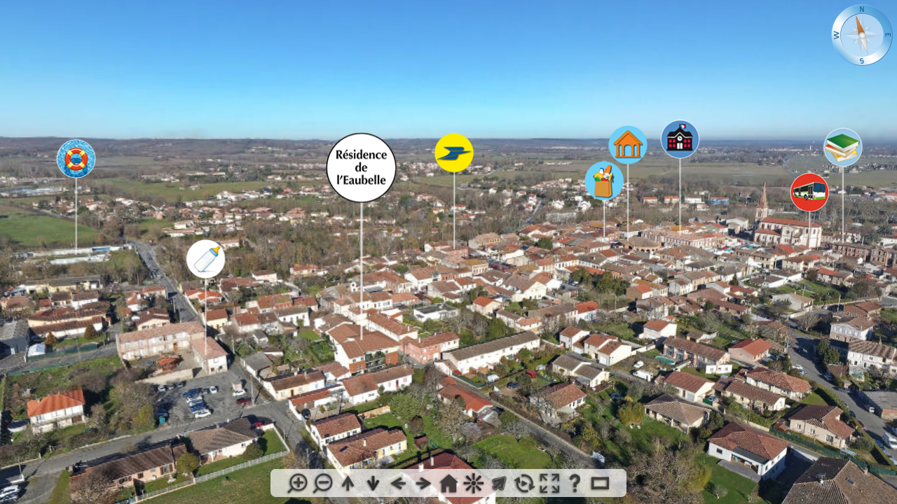

--- FILE ---
content_type: text/javascript
request_url: https://www.objectif-aero.com/vv/Saint-Lys/Eaubelledata/Eaubelle.js
body_size: 127249
content:
/*
	krpano Embedding Script
  krpano 1.19-pr16.1 (build 2018-04-23)
*/
function embedpano(e){function ht(e){return(""+e).toLowerCase()}function pt(e,t){return e[g](t)>=0}function dt(){var t,r,i,s,o,u,a,f,l,c=n.location;c=c.search;if(c){t=".html5.flash.wmode.mobilescale.fakedevice.",r=c[W](1)[z]("&");for(i=0;i<r[j];i++){s=r[i],o=s[g]("="),o==-1&&(o=s[j]),u=s[W](0,o),a=ht(u),f=s[W](o+1),l=a.charCodeAt(0);if(l<=32||l>=48&&l<=57)continue;t[g]("."+a+".")>=0?e[a]=f:a[A](0,9)=="initvars."?(e[H]||(e[H]={}),e[H][u[A](9)]=f):d(u,f)}}}function vt(){function k(){var e,n,i,s,o,u,a;if(t[ut]){e=t[ut]["Shockwave Flash"];if(typeof e=="object"){n=e.description;if(n){i=y,t[X]&&(s=t[X]["application/x-shockwave-flash"],s&&(s.enabledPlugin||(i=m)));if(i){o=n[z](" ");for(u=0;u<o[j];++u){a=parseFloat(o[u]);if(isNaN(a))continue;return a}}}}}if(r[it])try{e=new ActiveXObject("ShockwaveFlash.ShockwaveFlash");if(e){n=e.GetVariable("$version");if(n)return parseFloat(n[z](" ")[1][z](",").join("."))}}catch(f){}return 0}function L(){var e,t,i=m,s=n[rt]("div");for(e=0;e<5;e++)if(typeof s.style[["p","msP","MozP","WebkitP","OP"][e]+"erspective"]!=$){i=y,e==3&&r.matchMedia&&(t=r.matchMedia("(-webkit-transform-3d)"),t&&(i=t.matches==y));break}return i}function O(e){var t,r,i,s,o={};o[E]=e;if(krpanoJS.haveWebGL==y)return y;try{t=n[rt]("canvas");for(r=0;r<4;r++){i=t.getContext([U,"experimental-webgl","moz-webgl","webkit-3d"][r],o);if(i)return krpanoJS.haveWebGL=y,s=i.getExtension("WEBGL_lose_context"),s&&s.loseContext(),i=N,y}}catch(u){}return m}var l,c,h,d,v,b,w,S,x,T,C;if(s>0)return;l=m,c=m,h=m,d=e[P]&&e[P][E]!==undefined?e[P][E]:m,c=O(d);if(p("iphone|ipad|ipod")&&i[g]("opera mini")<0)a=f=y,l=y;else{o=k(),o>=10.1&&(u=y),l=L(),v=ht(t.platform),b=0,w=0,S=0,x=i[g]("firefox/"),x<0&&(x=i[g]("gecko/")),x>=0&&(b=parseInt(i[A](1+i[g]("/",x)),10)),h=!!r[tt],x=i[g](tt),x>0&&(S=parseInt(i[A](x+7),10),h=y),x=i[g]("edge/"),x>0&&(h=m),x=i[g](st),x>0&&(w=parseInt(i[A](x+8),10),b>=18&&(w=4)),l&&(w>0&&w<4&&(l=m),b>3&&b<18&&w>1&&(c=l=m),c||(v[g](ot)<0&&b>3&&w<1&&(l=m),h&&(l=m))),d&&!c&&u&&(l=m);if(l||c){a=y,T=i[g]("blackberry")>=0||i[g]("rim tablet")>=0||i[g]("bb10")>=0,C=(t.msMaxTouchPoints|0)>1;if(w>=4||T||C)f=y}}s=1|l<<1|c<<2|h<<3}function mt(e){function v(e){function a(){r[b]?(r[b]("DOMMouseScroll",c,m),r[b]("mousewheel",c,m),n[b]("mousedown",f,m),n[b]("mouseup",l,m)):(r.opera?r.attachEvent(F,c):r[F]=n[F]=c,n.onmousedown=f,n.onmouseup=l)}function f(e){e||(e=r.event,e[k]=e[Q]),u=e?e[k]:N}function l(e){var t,i,s,a,f,l,c,h;e||(e=r.event,e[k]=e[Q]),t=0,i=o[j];for(t=0;t<i;t++){s=o[t];if(s){a=n[s.id];if(a&&s.needfix){f=a[C](),l=a==e[k],c=a==u,h=e.clientX>=f.left&&e.clientX<f.right&&e.clientY>=f.top&&e.clientY<f.bottom;if((l||c)&&h==m)try{a[V]&&a[V](0,"mouseUp")}catch(p){}}}}return y}function c(t){var i,u,a,f,l,c;t||(t=r.event,t[k]=t[Q]),i=0,u=m,t.wheelDelta?(i=t.wheelDelta/120,r.opera&&s&&(i/=4/3)):t.detail&&(i=-t.detail,s==m&&(i/=3));if(i){a=0,f=o[j];for(a=0;a<f;a++){l=o[a];if(l){c=n[l.id];if(c&&c==t[k]){try{c.jswheel?c.jswheel(i):c[x]?c[x](i):c[M]&&(c[M](),c[x]&&c[x](i))}catch(h){}u=y;break}}}}e[Z]==m&&(u=m);if(u)return t[at]&&t[at](),t[ft]&&t[ft](),t.cancelBubble=y,t.cancel=y,n[b]||(t.returnValue=m),m}var i,s=ht(t.appVersion)[g](ot)>=0,o=r._krpMW,u=N;o||(o=r._krpMW=new Array,a()),i=e[S],o.push({id:e.id,needfix:s||!!r[tt]||i=="opaque"||i=="transparent"})}var i,s,o,u,a,f,l=encodeURIComponent,c="",h=e[et],p=e[J],d=e.id;for(;;){s=n[T](d);if(!s)break;d+=String.fromCharCode(48+Math.floor(9*Math.random())),e.id=d}e[S]&&(p[S]=e[S]),e[O]&&(p[O]=e[O]),e[K]!==undefined&&(h[K]=e[K]),e[S]=ht(p[S]),p.allowfullscreen="true",p.allowscriptaccess="always",i="browser.",c=i+"useragent="+l(t.userAgent)+"&"+i+"location="+l(r.location.href);for(i in h)c+="&"+l(i)+"="+l(h[i]);i=H,h=e[i];if(h){c+="&"+i+"=";for(i in h)c+="%26"+l(escape(i))+"="+l(escape(h[i]))}p.flashvars=c,e[_]&&(p.base=e[_]),o="",u=' id="'+d+'" width="'+e.width+'" height="'+e.height+'" style="outline:none;" ',a="_krpcb_"+d,!e[R]||(r[a]=function(){try{delete r[a]}catch(t){r[a]=N}e[R](n[T](d))});if(t[ut]&&t[X]&&!r[it]){o='<embed name="'+d+'"'+u+'type="application/x-shockwave-flash" src="'+e.swf+'" ';for(i in p)o+=i+'="'+p[i]+'" ';o+=" />"}else{o="<object"+u+'classid="clsid:D27CDB6E-AE6D-11cf-96B8-444553540000"><param name="movie" value="'+e.swf+'" />';for(i in p)o+='<param name="'+i+'" value="'+p[i]+'" />';o+="</object>"}e[w].innerHTML=o,e[ct]===y&&(f=n[T](d),f&&f[ct]()),v(e)}function gt(e){krpanoJS&&typeof krpanoJS.embedpano!==$?krpanoJS.embedpano(e):e[L]("krpano HTML5 Viewer not available!")}function yt(n,r){var u,a,f,l;n==1?(o>=11.4&&(u=y,ht(t.platform)[g](ot)>=0&&ht(t.vendor)[g]("apple")>=0&&(a=i[g]("webkit/"),a>0&&(a=parseFloat(i[A](a+7)),!isNaN(a)&&a>0&&a<534&&(u=m))),u&&(e[S]==N&&!e[J][S]?e[S]=s&8?"window":"direct":(f=(""+e[S])[g]("-flash"),f>0&&(e[S]=e[S][A](0,f))))),mt(e)):n==2?gt(e):(l="",r<2&&(l+="Adobe Flashplayer"),r==0&&(l+=" or<br/>"),r!=1&&(l+="HTML5 Browser with WebGL ",pt(ht(e.html5),U)||(l+="or CSS3D "),l+="support"),l+=" required!",e[L](l))}function bt(){var t='Local usage with <span style="border:1px solid gray;padding:0px 3px;">file://</span> urls is limited due browser security restrictions!<br><br>Use a localhost server (like the <a href="http://krpano.com/tools/ktestingserver/#top" style="color:#FFF;background:#000;">krpano Testing Server</a>) for local testing!<br>E.g. just start the krpano Testing Server and refresh this page.<br><br><a href="http://krpano.com/docu/localusage/#top" style="color:#AAA;font-style:italic;text-decoration:none;">More information...</a>';e[L](t)}function wt(e,t,n){var r;try{r=new XMLHttpRequest,r.responseType="text",r.open("GET",e,y),r.onreadystatechange=function(){var e;r.readyState===4&&(e=r.status,e==0&&r.responseText||e==200?t():n())},r.send(N)}catch(i){n()}}var t,n,r,i,s,o,u,a,f,l,c,h,p,d,v,m=!1,g="indexOf",y=!0,b="addEventListener",w="targetelement",E="failIfMajorPerformanceCaveat",S="wmode",x="externalMouseEvent",T="getElementById",N=null,C="getBoundingClientRect",k="target",L="onerror",A="slice",O="bgcolor",M="enable_mousewheel_js_bugfix",_="flashbasepath",D="localfallback",P="webglsettings",H="initvars",B="capturetouch",j="length",F="onmousewheel",I="basepath",q="fallback",R="onready",U="webgl",z="split",W="substring",X="mimeTypes",V="externalMouseEvent2",$="undefined",J="params",K="xml",Q="srcElement",G="consolelog",Y="flash",Z="mwheel",et="vars",tt="chrome",nt="never",rt="createElement",it="ActiveXObject",st="android",ot="mac",ut="plugins",at="stopPropagation",ft="preventDefault",lt="only",ct="focus";t=navigator,n=document,r=window,i=ht(t.userAgent),s=0,o=0,u=m,a=m,f=y,e||(e={}),l=e.passQueryParameters===y,e.swf||(e.swf="krpano.swf"),e[K]===undefined&&(e[K]=e.swf[z](".swf").join(".xml")),e.id||(e.id="krpanoSWFObject"),e.width||(e.width="100%"),e.height||(e.height="100%"),e[O]||(e[O]="#000000"),e[S]||(e[S]=N),e[k]||(e[k]=N),e.html5||(e.html5="auto"),e[Y]||(e[Y]=N),e[Z]===undefined&&(e[Z]=y),e[B]===undefined&&(e[B]=y),e[et]||(e[et]={}),e[J]||(e[J]={}),e[R]||(e[R]=N),e.mobilescale||(e.mobilescale=.5),e.fakedevice||(e.fakedevice=N),e[D]||(e[D]="http://localhost:8090"),e[I]?e[_]=e[I]:(c="./",h=e.swf.lastIndexOf("/"),h>=0&&(c=e.swf[A](0,h+1)),e[I]=c),p=function(e){var t="all",n=["ipad","iphone","ipod",st],r,s;for(r=0;r<4;r++)i[g](n[r])>=0&&(t+="|"+n[r]);e=ht(e)[z]("|");if(e==N)return y;s=e[j];for(r=0;r<s;r++){var o=e[r];if(t[g](o)>=0)return y}return m},d=function(t,n){t=ht(t),t=="pano"||t==K?e[K]=n:e[et][t]=n},e[L]||(e[L]=function(t){var n=e[w];n?n.innerHTML='<table style="width:100%;height:100%;color:#FFF;background:#000;"><tr style="vertical-align:middle;text-align:center;"><td>ERROR:<br><br>'+t+"<br><br></td></tr></table>":alert("ERROR: "+t)}),v=function(){e[w]=n[T](e[k]);if(!e[w])e[L]("No Embedding Target");else{l&&dt();if(e[ct]===undefined&&e[w][C]){var t=e[w][C]();e[ct]=t.top==0&&t.left==0&&t.right>=r.innerWidth&&t.bottom>=r.innerHeight;if(e[ct])try{top!==window&&(e[ct]=m)}catch(i){}}e[Z]==m&&(e[et]["control.disablewheel"]=y),e[B]==m&&(e[et]["control.capturetouch"]=m),e[G]&&(e[et][G]=e[G]),s==0&&vt();var o=ht(e.html5),f=e[Y];f&&(f=ht(f),f=="prefer"?o=q:f==q?o="prefer":f==lt?o=nt:f==nt&&(o=lt));var c=0,h=0,p=a;p&&pt(o,U)&&(p=s&4),o==nt?(c=u?1:0,h=1):pt(o,lt)?(c=p?2:0,h=2):pt(o,"always")?c=h=2:o==q?c=u?1:a?2:0:c=p?2:u?1:0,c==2&&ht(location.href[A](0,7))=="file://"?wt(location.href,function(){yt(c,h)},function(){var t=ht(e[D]);if(t==Y)u?yt(1,0):bt();else if(t=="none")yt(c,h);else if(t[g]("://")>0){var n=new Image;n[L]=bt,n.onload=function(){location.href=t+"/krpanotestingserverredirect.html?"+location.href},n.src=t+"/krpanotestingserver.png?basepath="+e[I]}else bt()}):yt(c,h)}},v()}function removepano(e){var t,n,r,i,s=document.getElementById(e);if(s){t=window._krpMW;if(t)for(n=0;n<t.length;n++){r=t[n];if(r&&r.id===e){t.splice(n,1);break}}s.unload&&s.unload(),i=s.parentNode,i&&i.removeChild(s)}};
/*
	krpano HTML5 Viewer
	krpano 1.19-pr16.1 (build 2018-04-23)
*/
var krpanoJS={version:"1.19-pr16.1",build:"2018-04-23",embedpano:function(p){eval(function(f){var q=String.fromCharCode,n=1,k=f.length,b=null,e=null,a=0,d=0,m=0,c=0,h=0,l=0,g=0;try{q.apply(null,(new Uint8Array(4)).subarray(2))}catch(p){n=0}e=n?Uint8Array:Array;for(b=new e(4*k/5);a<k;)m=f.charCodeAt(a)-35,c=f.charCodeAt(a+1)-35,h=f.charCodeAt(a+2)-35,l=f.charCodeAt(a+3)-35,g=f.charCodeAt(a+4)-35,g=85*(85*(85*(85*(m-(56<m|0))+(c-(56<c|0)))+(h-(56<h|0)))+(l-(56<l|0)))+(g-(56<g|0)),b[d]=g>>24&255,b[d+
1]=g>>16&255,b[d+2]=g>>8&255,b[d+3]=g&255,a+=5,d+=4;e=new e(b[2]<<16|b[1]<<8|b[0]);k=8+(b[6]<<16|b[5]<<8|b[4]);a=8;for(d=0;a<k;){m=b[a++];c=m>>4;for(h=c+240;255===h;c+=h=b[a++]);for(l=a+c;a<l;)e[d++]=b[a++];if(a===k)break;g=d-(b[a++]|b[a++]<<8);c=m&15;for(h=c+240;255===h;c+=h=b[a++]);for(l=d+c+4;d<l;)e[d++]=e[g++]}b.length=0;k=e.length;if(n&&window.TextDecoder)return(new TextDecoder).decode(e);a=0;for(f="";a<k;a+=32E3)f+=q.apply(null,n?e.subarray(a,a+32E3):e.slice(a,a+32E3));return f}(".PCn-a?#%as)[LVFK^g(Fi/_1F09)hG-,Z(/u?L-B<ap9+ADHFBQS9LB6ARFCVY):FEA_S0up)nBt`<n8]8NJ8&-Oc0?GcK6('.F020F3FeR*qCVE0JH*JdM#%(vG#-M[U/p>W^3)'*t-GDRhB>,M'6[UGw6[UH#1:'-g1r7,<D89i>DMMjGG^[Pb2MYo1D22`W0n.3G/wnedO%g.SCjr:h3/Tm90<n$^6*Y7NCM[J(CTVB:#7G0x2it)QClmVX1Pd$@+Kwu3m,%AVC2>Sk6^#6%/9GKb#/W[O/wQk[DH['6#I>xs1OU_,/pE%b6^#E*/5vV^DTI3V-w#s'#?1_RDKR:V3JgpC1rwxLDoZ3Wj`7kP/9GHW0nI5`0n+r1&5<.U#4mZKBtB)$1:&RH5><?CBoZRn0MM_t#X&7'19t'4GfRV8/wQkkB?35os(MXT6[Uv06EsV]#+^A6C8kBD#EWJK0t,.o*3sbO/A5L/#Y6=kBY/3&CTVK%6]wuOJ%T@7Cix-[G`Rp<6Z.1bH+Ru>GfntL-wgUKC9a#`CjjV$GeVG*0092C^iBTMBsM+21O2(+Js+N86x#>E)1Djq)1Vvs)MB5:>Cos]0n=.4%$_hBIBPY9$KV88-^&C<]p)E3F09)v.#C*w=ABI,(fe2HG^d)p##avT$Z,mnGHDmi(Venm%VPksFMVf56^#jO%SRV%luE2NRS3^j5YVI-#4kInFdqIfCTp4K%S]+ZCNgco6YQX,WD*C;#D$<MGbAHS.)wNb0nuW2#EWB=HBg:MB#v6L1OV@b#]J,/$(X/1B6Pm&#$N'O`QcPT0<n*b6%M%`+%wg-/7fggeS'ca#cuh`CNiN>#$l[<$9SWLCNtBBJ]EcIA[#b^Do9MRCVY&,GdP2.#%&h,$*l`@6b.og.SLV[.SL-d#^</G=%k.(##GGS#%8qY#Kr.rCT2a76)=Qe$[MfVUfGI0CT0J2K<>>bED-AG#Fp=l.&xRj#YcM/-&6rQ*,B*;#$[l<0?7[lIBP'71>N#CCNV`S-^'si2g_6tG>.e;Ck9vVDQRvoDQRgnCTptK2Kd$'(n$tf#)aOLG.rP7CUxVZCU.BqElkD:/]#6N#>?XO7^h4896_Hk;RLSlCUx*$PYDJ(#AA1;#.opkF1ZV14%q$2FgwZ+T6Ou#JZW/#0mA_L3,W#R+xs7q#>Mt:#owJ6$*nvrBuf/kHEgpYCUo#uH?:n2$,%P#F0e'T3*-,Q$*ReYI'%I;5^1,MHv:BvB6#>I#:r3P.(b*,-vD,FBQ>GO92*=HH+w.wDnO/w6_`D'$XwPl#'3]UH;>(e#>AN^B=s3'J/J?EGeDPS#(hpKK8KYT<3ADh%*Sg].ojBeCPdK&$ZA1e6s?C>3-B9U$h`<0C8jY<E4^j*&PPvS2mS8-$;;l^CL73J9j',a6>f?%/@^ff-wQs'&PP_2HA<^<#BNYSKj.>G2T-fo/r#X?4cGMJ4Ej3uJq^#I$;Z@_3INg<[oeQo*)&PxG.`6m0#:uJ%%SSp-wI)E$eL)X4+Sj7-wQ;,*fY&-#?Uu:qfkAi6[_P<#&Q,U,>8^+-rkc)%Ll.[B8[uXD6@;q0tO&K-ET=C#1FdMCNV.T05bq#%vhk5-BoO>5#b,5C3pv/@;[m*3/B]E'20(K5><Aj6t0MI6GIMO#$aNf#&wSB&PNcM*))';-w$rf6BG&U#(UO87%F<oD-$_X7*,IXEk2<B*/QFY)QbEO*3J1(sDlM04FAWVB>A2:Gf8+>C31mJ1Ta*`3J&s_#$l(Q#'+Fo*)?ix$avX@08D6I@SI(l%CInEB6>Yh/le@8/ldIaL/IxlHFX)m0(^C;-vLJgq/#h_DQYC?Jq]#2(PMmo$4?k7B=`WrF(lV__f?/tC4H@j1/owGtxJ6S3fTV_CN:c`4d2D;7<Dth/A#>B3Hxue-v:J^Do:,(Ek^G(FKKDq-YvPjF0Tf4FKpDl-GXPGBX)3gFDQ0=HF+h,FDPC*G-l]kCVXYu-JJd%#-DC]CVCt>06fXv08:X-O]?u8CuAYoWD>kr6Z+)f&Ihn^1:'-$1:03%6%*$K=F<8vC593#5.N5W92/gI-wTBW15>lW6$um/7<Dws&%=^[08:nj1faG40nuL*2Mv)5%pHSAGBGIW6b84q+xrvU#-;nmBYSZ5(/4@*1:]je6+K.l1UB0#6FfFoB4r:8DKp^[:/=?DF*/Xe#)w8MF*1#baeB5#D2D`U2isT)-`_X6/wneROA%@C1:2e>)71lt$U+TB-Z,ur/?WHn#rU&/7D*,eDo:&*GfS=C,uo?3%%VI(-vM-*#d)1M/qpgN#/+jcJ$F$A0Cg102Muqb#(L^A02DnjK2s@n78,rcCW/G?#MX%/J$*`%Ge'D9'22xM?[<pK/93qXLrx/IGfx10I;pKw8lapaFKeqFBeNu5GH^Y,'hj7@)d[Gu1OU'L#)aM+Clj$EDnCeN4d)>;0>9TO/oPDoRT3=>19a3nh.X8[2Ll()I'[D0/pEi=8m]3j0o:`G#+K%T6](f4&Qx=-7<Kg,]P*<>RS3fL##8d7-xt]F#+/p4Ek(O-7=doU4xltB5^hQ-#)l*n5AfJOUkl4J6b1tiC2Ja0na9e-B6Pl]CO%Lb1;5pR#$V=@#@h7)#^*`S@8-k-&TE-KDGh[@'4,-M'2]U>#VH4*G`p=3.v.ax#v<E``L+G[6F&]g0n>(`idA-Z3eb)WD2W(^0orNC&57Y11PRaJ6^#H0$=.>V%Zu`VH*f,f(9lJU2L&cwu#HG,+xt)2K2`ln9;s/F-[iqt#IXuE`c?/WD2D<+@D6$4qIm-FK1mH$&Y3Qc/8dYK#-95qC34*C-rlc<B;m%S-[[A.DM`E,1q_d=f6)gQ#%VFK##<W[33lW[#wT*x6bVoaKtNrY@D6$%E`IKZj(Oq$j(PE5Cl<%$J5IK(6lKHY19t'H##*jVC3XTM8;UmS$q4hD6[UuQ6B3XQ6$7Ok6b0fC0n?phDMa.49S[JODD)*N@;[NH$`/W_6cQvC$^dgs1:'JS(O9Fq40r)ep25Rv$^Hh,6d=wm2KC.Z86=0;ICa7wFiD;0HGr;K;,ICp#`$I<K1>qQCSuhS/91rv2hT2`854Vf7<E..CNtEn#H`UbEl$)#GZvW@6XBeC/q/[m5]tmBBtDb(-Nl#@08<V[/9G$N;Oa'c?dE)EK#g+J*)$CQ#=SWw1;5owEl>ioEld,+G-P(O<fa$<6arP8%_m@@*)A57Cnl?-#-A&9P?MD:B65oaGf+/3-wK<X-v<VB-Fx-@-KGSMC6/[)G>1>[-^(0R%#xQ.@v1o(fwIZ`CVr:@BQRx%089k<8[a)]K@U-a-^)O^$[l1)86#YJCjUlc#>eWi#F,9rP#5'+FgpJD(JI)KI'%HZ%?jjjK85kv$<%4FB8-Cms`,i/-w7VO'ijnV2gsYv>YI#*/@)-W#sipiLfJrXCvudu:V_P_/wn'_-bEfX-E]vx'qE.Q/95g83P^=CF]Il6HEi=5-wK?I#>uVT$VXp2#l&1-BM=SSBuJ9.Do:)+-;4sm#?W1_FLrN[>>,)X$s(cH#U'1b1>MxhCjw6m&57CS$B5%KG`q)Q$<D.V(rtvx=2$oNBWW[k(QG=vHBE6mFiTxeFxnP7B>/)mBXiX-%qV04##/<*-w7TZ#>rX.*O>g[/x,4V'23kZ/93(D(Jj1f$82OCD2D^j$%+R_69YTx5^0f58w(7Y/oY0R3dvn9KMjD0Hs*r+5)DG7ic52R0:WH/BWWpd$s2Xd$&AS-4*<)k$,$IYDS60kD7q(vF*L$+IWxCn$Z.HBG>JnGG>M,V6bU(FG>JqBG>LEM6c.2C#)sc#8A,.aF*Mt@%pRCR(9mS()oFb-(sUE#P/AVt/wH[QC>T,4F1i^p8A,/;C8YqX/91rv%D;oRD2DfXC:tbqC:tc<H*MJ4$<oUnFAN$dF*22#'=o<Q=]LT8/wg=x$b9V8DGVFl:.uXluY,aGF^G5q-^(BE/9GO4F,U6I8;n[_)NI'i;NsW]D2ABw9M?R^78b,x@?+W[B8-l$<J`pRB79uv#C-GwD2C`d5B8*f1Jf[v$rsP,6bJ@NKT7L9-d@Ib/PmVm#$ENb-&tQa#>giP#[@L9BM8Yh$=,vm#Ad,^.oqS&>>G8f)l:-[@t*-f#uux:#8%NY/w-Rk88Z(R7_F`lCNBJ]6VLF5B6?8ONb2ef##B,?5eNW%OAHuJaCsLD0uE-I#Z7k1#M9/aa(_8n#>_:c#*pI-;G7@$P#)=R#)@5dF5$i-N`h8F$>(I%5b)7QX^^c6B81WD/w-@8#Tk(UZWo3Z3Em^[#>Pl7'Ajr$>?`0&(6q(p-w;u6@v#)lJ^[r2(sv#T#71vK5>2WTsCl2<Cp8us@v4h*2mV5^$N=[bDo7(805d$TEfu*LF0KRmAwv,xD0U+;$s^d*)P8dq#+v9p6]wu@t^GTi$;^2U$KDLx*+^8t$=PgD$so-O$Ha_34*VgY#2KVl-sCcFWDt-X'Nr;C#'L/fC?GolGd*o$%pjXv#[M;O&6<tX>dApx6^%bO20F9b%p4Ob0J*ZMD_5=9CPUAK&$dFTCV'bT6W4Q.79_<d%qT_YlZ&M4lZ&`:ZW/6T?]W$B5vf5*Tj;2+QsF^api[KZK#n7e#_.,#9jM0u02)iV&'vcoCp:tU5e<qc(k0u)$a4DF:gIJ+##P#/$hJCwCm;li(0j-,C=3/h:JN+RB3d6W)c_N7%8m%q#_vdS7@uw?0D5Il19k'fB67^u##m4S$9/H?-b9Obqf<H.GgY9F1qCQ(Hb@S2C9d;uq/G7D8t)HD9m;M0:RXcP-wQs@7xNJN<*^MU9:g%]=Dg[;9T<#@;HWwhA#F@VuY`%@0t)x=B6oC9D8w.O3/DU*/?UVMDN#N3#fl6$H#c7VCVWpfF0TZ0H?A.cB>AQ:JZW@5##%*_#+6:-BsvKkDN=r;K?5[*2LKem(;;D9)3fmZ/$NU9+&?Wq(5TJ5%87@lFgg1o$=,i6)d.uj=g5aQ@sCnVH#>bWG_DW%om[s=J?9m#Ap:u-2h$<w'3Q/U(4OrNbgnDBG.r]9CWLnTC2<ms/q.;$#)ND>Gf7fF(JMDZR_$cE8[N3OC32479Q`fLCm&.;Cm&./*3r`2mEDoYF00)jIC3V2DM_)_#-DRRDnO-&(/+b.##1S-(5MZpL:Uq/HcORCGqk1t$b;7rEk^Q$6Z-`TCru/7G&BCU1n@w?-x*f,.qDwZ:.ui+##45tVin$f6*Mv]CU%j`#%0V@#;%RQHGt_86*MvSB<Q*f:15jIFhtxN-Z:]C##%?f(WLm0(m>S:2MF,UJlhk31s<uODmwq#'ig-B&0:hpD&s[tD&s[xD&s[qD&s]'BtBO4<d0x71sV4p%3lkw4)lw=$(1dt+A;xa#&@jq#%]I^(fcO7#>>,6#='NLFi2[gB=VasIv.TjGe1]t8wNHVHFo-b.$&;nGeV,,-CSMo.#&rkB=a/>H*MD-Cl;Za=haRk6Z+W;G/ToS#e484Zr^JlFiVD$G`nW&G/PNJFl$`#Rr#EL3.WsA$;Bup2L7?8.#1@*K#g@7B8IhYP>;e:PYWWk.&I)>#_U4+FKpl]>+&'N.#;EOHv.iHqJkA-G-,;iDo9SG5.m,e3H61,-GX3@H?io`(luC_M2*IG-wJ4p0lqht0up/d6@37]I#?-PQA%E91r%JJEm$OPXN,8#Ge2>-J?`0a+aJwV?X3k+#$c[g#tA<gFh,H%@=2@:Bu.mmFMLHA#?%F'2R,?$TOJ:<#[g^H#M`&dK83WeC:/-]%].b[CU%`*#Q.c^HFo=5DT6V:F(GDw?w[QF$(M*$(JG@q$<%2n#[^:>$=.2s$IjXT4+&aH2hdjZH+.C;0?7))tA^gI,%iJ3`,)8>I$FeaFiB,T6*FbRHc+74D71DKG^YBx;QVRuFV+]H/q07g6;.Yq)g/WjOx^<$DoeqS6W3v$Ip?>vIYhX93143,<D?E96Z.%gmsGE[-`(Le9Xp#QH@I_C$s,uu%UB'<E+TjL&581NGd*7)6cZdd$VV.k&PS:E4/lB$6,$Q^'2/ts$VV+l$VV+m$VV+o$VV+p$VV+q$VV.s2G=.(#$jt:#$jt;#-0J=@v2o()GDL#C?vF9ep6nl$tMVEI<^qjH?a#9GBdT0J`hBCB?_F'CPROG-b5]j#&Ru;ND(M362U`0DMO<W-c2>*#&Ri7RS4nQ6/imm:5@+v.)S.C#&]ULW(]D]61=m%:PYgN.(ra8#%L.'*d#9d##,Wv##v:oSP0[3SP0[4SP0[5SP0ZRSP0[:SP0_0SP0_FSP0^SSP0^SSP1>f6&>VIND0WI#%2X'+AIVq32]I>OA%wQ@=;GE#**,x32rwC8?H*UA)@9VB;[SrS4m8^@=``U#**,x4K4jS8?H*YA*X,cB;[`vW(^Rk@>.xf#$cSE##D4%(9IeE$2FR9B2S`8[oI@F$rqe7#$cSE##De5(9IeE%1*#UIl;kJa(V>/CBkje19xDo-[9;8#&Pq.]4f'#F8Gsb19R^_-[9o=#&PpdX@temII@/a1;^Yf-wTl,#&YvfSP15_GMaCJ16R^%-wTOi#(.ul6]PPf16J/52mS?xj(dUoIv/2x#X/?J@v3L)CNj4#DKfL%:3Uv::T=Ij#)u+H0q*t+0pwn40vYWdDc^f+7t8Kv96Odv8q5B3It+<,#X&6Y0XE:%0Z5K50Yg3g0Xk-53):^`9;`m=6'+06(5Hk4)1xD`'YFEl41lPu-%_)>#AZ9@##>lqFxaO4Fxb*<2SB)r_J,g5GYA-a5J@,%2171'##-c/2p#Dw-x*lt#&d5UHrY36HrY682,4[h#>?4wIS9gh3mD#',Cu)C%IcTGX(3<c>uvDd8>?6N(q6rF(q6rF(q6rF(9Vhb2SiPiHrZ5k6auT92Qp9VHrZ5g6auT92OHY?HrZ666auT98%E&qBYti.FGXJS#(9=7BYti.?AW.=#(9@8BYti.J;IbB#A[dW#YdDQ]4w'DBDrtN8>?32BDrt:#&bQ)6cu7f0qbB,0t<($0q>R?(4e3(]$.BZ0Y&_I0Z,E7=xgKi)ceNP0qbA[0t<(R0q>R?(4w?*]$IT^0Z5KT0Yg34=xoHl5,h^B0X3.J0XN@NB6HhxFJ/]L5@OVnC3OKIF(,--I<TS5##'>JG*kcq0u8_'*DA370uLIk#0-fg;Kd^,Edv]I#(:TIFJ^%A@SY@O0X3.60XN@20U+*;#v(uk*)*ZP0s-;>0rBgA0veC#(4[0(]?[Wk0TIZb0Z#?j?VD#m*)*mY0s-;I0rBg>0veI'(S+g9#j6QWG-EC,14:_2#YYS9##-@H*eD.D/A5SZ##M%/(l7NM(l[gQ#,`N+PYMB/#FwB3Ck';-#>>J.(U:DQ#$(`>C>p8P0p9Og#$k)t#$lgp#>>J.(U.:O2h7F%,YSg6&53`O:/(_x#$uij#C]1jF/T(S3EH2tCKhhC&PNuS]P*nU:fr`::fr`::fr`::fr-?#[V3n#[VBs#[Tl@#[Vdw#[_.F#[Va9#wrg9#wraF$s+$4]AKg20v>EV0v,9/ZreqS0X*(S0XN@U0Z9usgY^2S0v>E]0v,956,UHF(sEqo(s3[j#P%r,:.vXh:.v_k:.v:a:.v:b:.u[D$s*3s&<w6=5Ev5)2hf5$#<a3,I7+9VHU%e?P>2NG#&,mm#%^Wj##dRO+hE`+#Ild>Cm)`VDQPx86nt4YBuJG<Cpohb'MKXpDtp%L6*aY//w6ej2K_HP+0I%s,.&f&(9g&g+0Zxp+0n.r(:22$l,q2J1UJXJ0X<7B0X<3>#<Vx#13nPeCNrGG0X<7E0X.$M7t8EtBQ*tPDK^WIBQ*t'BQgMQ)4_f6#)b.11`Keo?Ww^d#*NPM6*YjAXh'=?2MkT07C-L?$+tg'CNrOg1LU<65_b]W(qF^X#gZtM%SS[n08:?J$@;cZTicqZ#x8+l#B)0/u[RZi%s=>C)f;4#1U&G3#+R6W6[<.R#?aQ^+0xbI(UGAk''K@2D1NnB.SLfpSP9w<a`Af908F0o#:tG>BR+HJDK^ZICNb?E&55@%13nae#J=T#D0TTEB``Xu0Wmr@.SN_[0XE@G.SM,&0iMHCBQet@D0BTGF*Osp2n+XN'ik1o13nMdCNk60#$cXS#Alt2'MPL@19a7K13nPgCBOZaJ5QN72LR61Xx]=i:3U6%F*9n(D0C/WCkA@#4&3,v0X*%$1W1da0X5o.-w0-<#9>7HI<[/rC3E.%IWg=9#+pFZF*VG2#-TVq0U+)X/50$X0U+/Z+%w9^r+Lk&#(1':I_B)^+&#V^0peau3(v'D1U@Ko%RC)I=KrI%-@0s4#&Gq@r+Qq,J;7TjIYiWiW`krR0]HVVCk&T]2n+e_+%w<*+%w<.+%w60+%w9s+%w<++%w</+%x&?2HqQ7CqX4T(5EQ,'vL#X#KnNjIS9gH7St^F#$<7XB]u2-B6o16=C;-H+L>LsDo9SL%<EZ90VBUg#eopmElYv-Do@NX96jIK07+C:*fm=O%iT:kBdR=mB58<$B>cI0CNVOO8W.,D@?:`E@v'8g-AOFs*H3F@lvb1'BQm(jJq^,ao5pn1##Fd$$tak=saB8<#)bqq3L9`T$$mSd<`Nb[08;6M##?7C'q&E-.<R],#%'*D##?CG$]JFd(0`$k%=_[Y/o#3*BQu?)A];t$Iup]2qJYOWH*MI]HGFR=BYfg*/pG:=Ekw<JP%5^I1jaUi#f4TjCPtCXFi2.35g$m]B6lc*#Nm`910=N].:#&h06h)nLVIsTFhlr014^F1DI*I.##5Y3'omWw(O8ip)g@93#?r1l0XG3b)ggd1iFv>H1rn>@F00Q.Dp=3A'MJMv(N1l=&PTwUCk9QY1l@-TB6]&v#(/oP0lC>xIr8V[DMa[rAVCbj%C'jgGdcs%Dn)Ba2L/iu2hJrf/r#>'#s-;7FEDicCqf?$CW0l<&54e42h#@M$D%9%/o,I6QrSWn6bRVUI'ZwqVi[UjJpk>GC:ev/103Uoq0LLs/pG@JHFv:r28bXd1sD,*FiVLF3.*E;28==N-wQrD#)=X_894g;-;=Q))e4=f#o[f[-;4F*)4W>%Fi`XW#Q[)9B<H<uElvl4-ujTbX'n<@2Hq0DHFo-0#6&/NH+[u*Iv.[I1kB%-*)8G?-wY&^-Ac'&#0LW$HG=F@HD;6l8O=i>%ox:1GHE:^#`4@m-t$Cr.#&+5J$X(7-w7VAF]MC1F*0Rc1r.D9E3Wpv6ajHP#CScU5wk`B6+PdSHc47/Btj'3^6@//8sZg>u?`bnV,.14)l9-N5d%tS/%p<%H+x(0FXJfVH*.-^nq?04B9<tfDo9Ro)In3W**-Wm8?FMeFD([119DxW14r%-6s%BNG.VJ0HPx3%1;m>GYxFaE(jq7HVfdJB##A39#PKKOX%aZY#Z(53(5]j(8v,tOG>xXZ9S[fX8>l^X<eZtV1OX7R=adB^2L,h;B>Q:5HF,/'%t)p])GCbj),,bZ1sMP897JGE%WZaF&ln5i08E,TJ8>3l#3dCu-;53(-;4DW#2XNU6(VV=BQw,K,##7hL;Q.%6,P4,0DY[:IAoeo##QFsV+aOtGO#6?20b-:#$3F3GO#6E1?xqUGDH727#>TF/tQ^GqJ-+f/t8ALDKxh0J9<MtGBxRG#4*og6b8:sDKgWD^iIq(:O78>/xjnd1R0T@06Th;0Z#?U1;Xm3(<%+p=jDug1sU;833u01<HJv$'7__SFF+iN(JGKqB1u)(1sb$/3P@&o>>.9)1sVth*bUpM#&Yd<c=jMlc=m3:1s`,kc=jJkc=m*71sLvic=jJkc=m9<1sV&jc=jw^9MRks1sLrY#aNcZIt<lV?G.v@6$xJs>B2'L6Br>.$)R^r:8^fTdrb]'$#X=vUJDPj+AX,qFTjS@C5X9b$#EGM.oi`4.#,TF$^+kimu$9]##c5;.>pCT##'B&#dgbi4%p[X#&Ixo78O?O#vPVEe;CwnDRF#iCUu`AF7KK=?;*a2-wS:0,'4sTl#*VJD%$`f2KgkP6+fLYBhE/5G>&Uv-sU]B<aTK@#&]%>%;LF.K#iZN<38p6%qstf#%1uZ#$le.,[Fuu#)n/E/@3KD$a*j^C9`cN1i:'0#$Y/4#&>dq###ig=xgXFW-SKA##5M/-bGnW$r_N76bAr32ilu52ilnwC<9M0B<v0$G_*^S,>m:%>-93&C9SOZ+.MlTR^xKjFiVtLF0^D%)nS:H%9#<JC56FW-cO)YCSueR68C#sh2*tZCju0?C5F*mK<5,W*I(Id#)NkwIT-sF<D;>LB6]9[9W^l96bL3UI_paAD0ST[#(h^HIH:aMHsh=(DRbW,ENO>:^igjV2%iOQFh>W(CVX_l#&bKXHvAx:16j>Q98uLG6kt??9fZjgEYfx=Bsv8),AK=s%Sa[$la%Zo6[_G92h7aJ2k#oI#CJu,4?4Qx9WK_:&;sv46^tK_98PE^1Qk;E2hwWO96)A298O$[-w6ut#)lt:2L+x?#.6$j2h>rIUk$km19aqY0nuHRE5=^PC3WDY,<Q<a/:KI67)M6I1l@^F19Wk_Ck8I:Fh=*Bh/^sV6*GEP2nGHX03p.$(/cbX8na1V5>VGj##/E-C7%/hB6]8A$xN3,6]?V&-VXiMd[/X.6EjPhqf=Z-6b9l4=*hTl/@nIEGe1]lIrJbv<ul_PFZgg_HcO<H/:9S$P#GMtFiru@D+lPASl^BD#-a<eBTm,BeVTP]/ldB),#/xe0Wdgl-VP7Y#(msVFF%<3H8#JO0?4H(#'C2TQV:>a6c5@c/QHDfB>/G=@RCEO18MHi4M>0T'MOeE5^&61=h'B(Z<%$]##Pi5)2jB;%:9,808;3>2iX#N2heSh#YGA/4xm#B&QUlq#]k[(5_G;H##i@0#(Q]_'ifho##d7?4asgF4]Q%X##d%9&r_0vX]8c(:07_g#$7k/%`)q_5[kcp@t*3W-cpbk>D6IrCr*pjGvu-*G.rnh0$[J>C9;TnH$$v02OvxP#>gsoB>/H%C31o/#cGoF7Cdj2$s-iO)Pi[h+M'[G*lFIE(:gWj/%K*1&<9lF6+W4j#5BHK&53Jv&<'`D6)=(/#0w?W[7hR6#-DLZGdu^)X]8a(#p$3h??.BEEk@+706fwN#Wb)7Hww$U/mjY,RpWbD/>OaF4A78k<vi<A#I80qDo9S66'+6^2hJ5P0gpBGHF,,eIrJbg(;aXtn@5MR/t%TM<e&;o0#B0%#&d'A*)%b*14B4?0M2DJ-[eP9BKHN:9.qU/BSi#_&8>v:%rB**&'I;O08F@xJ8P?o#87DK-rl(.%qaYr&:S5GEn+N0I'%t'[],f'1sLsL6bxcuP=w[M1sbT@L5p^06^jto06@4g)T?3QI<wB4B6Qhu18$f50Z@OV>`vL7J$1BG1;[Ie5*7XhC.tJsBYPtv06/CT#$l8j#$a[l#*N#@:5>gQjNR%@HFo4CCTp8<F04/*7Y*7Z6cED&cY8I/%Zu2GHFrn?(SkT.)QrFo#0RUTCPP6hj`9Go#&YmT_g)AGBB1A.8?G%5UfWY^H,_r02Mkd4GB4D<1J@ka#YmeO2j`<xs`</p0pg[w0#K>pF*gZq06TX7<dqL8#+ev96+S^X#Ys3`=iJ[u/pE+OHYe3:H%0@Nqf2WS6;/QLB]WWIG):*V(fnG*.X4<q##=Pw=*RK,I'.*dQaG8RCTCtjH)k,4ST6'/I',WT27jL0DKoqC8UGAJ-Vk5:(7(r.VKlOa>)?:H2L&tW$eN,$I`9CC19`0k35pkSYY>+L#)wSYI'1.f2O5xq)ceVp/uFW0IX*Q,06S:<#@@IHIqW3a8UF3f=,AMj2LI)$#+^,8CU%kU##33C%'BoBO%h1VN`L[g6hu><:m-p<&`of*Jq^#8/uG.r#)l9i5bEHqG'dTA3/KfnK2`;DG'6$,4*<X-22O&A<e.2k&O-c^Cqf;vCrFsCJr?+t1qr8HI'I`:DoBo;/:'%<fP3B&G)7s220:R,<doUU#-.a?67DtfG'6KC=*?bL6+(-gDe*43C99Y5&53.'07dUDJwPHG0;LcXNbnU+G'6K2H[@MZ#=&aG-GXZ6FMDY(HEg8u/pE2eB6J0KHGi=^G/PrF#%)Xi#$smr#$dIh#/)I3.#2<?3Dq-A:3U^p#YY`;(P<B)3I*$JJ5.<60Ou/gM/CVO0mD$RHED;(?Z[KG/PHcJ+]Vt2#$mLe#)lLM6`+Ke#dxA]2h0XS#`N,G0r9a4/50H12mStXB2ot.3N50UB8:A]Do8&8(U5>lbhH'.7<E%I3.YA%.('(?FF%vV06hw73.lM'.&7P](W6xl=cU.J.&N,1HFcaQJ9<<*78+H'0iaS:78+SS7SFT()c_knq.R/x2mWNU-Gk5(#$k#t#&R,#8mPg+.xC4iCUep%$;L`4#p3fTMd3d//9F_T(fe2J/wfwL9&3O%6`#_10p8aA#)lFK6`Xjj]:](R>)-u,@@/QnAW)+f@v2Cf-@?xU#(KqFC(Um(-w=HW#B9pQ<DZ&;I&xjS%on%9#8.5KlYO++B6KPH(l0x>#)WRw=$74a27$b4$<q,/'YA8)Gf%8&9j(i#8Ph@l8PhLp8Phu]8s6N4Iv.52$/BESB<PhlGdcL8%<Fr(b_Rg406icW##*6F#J:1Z6+e>p0TKS,Gv+KT#0^^+2JlV(BT$)$(5<pA#$`0?</X,#</*)m>_8Kb$DL.X>'W9[$G:Pp6(L/u0`GTSeqRwDIWTOa8TdM,#@T-*#-VbQ19c2>h3J4?0rE_C2MdWf#:Mvr=,:M?K#K=B6FfOo#@'M7#Ws9]5^h%[6^N`#0Ss,K18I'h:kXvo$E/-[21@*8#)ns]/v1(&(S*-^'*A;K8PKdIGvu&R#$c8;#&R5hVGR>$#$lcI#$c29#/*wf6[U>;:-^i7B=.ci9sIcm-[80%,CEqO?<7,385Klv&PN_B$;Mi$EOm9x16YbF8$vd[9ppKoC/l7N42`5)&ljr#ISV5D9r2?$>`)ml36rT>>'2Bs6_&BoQ?Z5n:9Pwq3/XoH4*jdMNa-#i'q18(7;bV`/#FaC7I3$v5ERbUFF%<D3a6WD,#L=R<fa51(OQmx,'^ffQx6s@-@nl#-wVRp-CdW)%UFLn#?+'%#?V+i?Agxm%_7Lb-^)^PreBR=&5WFI#.OiH6VIK6'l;]%/nN@J1hcRE6W&ic)K_FeH';Zh06hvo7T]*)BnOX.GeD,*>.]b?&lniGFij+@F,=xK#AcmZq.RAm6*Dfo#[7:@6[,9NB687'2iYIi64b-3-^A%?5ExZSC,#jt>ucMr0Q&(h4A9IQ@t'5d98F?nC5sxEDf&l]##?RW(81YZ._=(I86gZ9$X[Ce(Gf:i@=2@FB6>jLB<v0U.>L<CBn=H<,[PM%#ChWXGZFjoFF#Qo>D[I03.1O*$L].%*)'%b@t9.6#*CZx@t')$AuEGFDp$LK#%KHY##]p7;ovUs3c8:vF]N*b#:t;>B=`WuFhYd)HFn]+VdaFq@;[[ECT`HkH?kVEG'Rd=D6x-E#@9##'5i*BP>6,?B>.svH>]u##Alv=/9696QwN5dFj/:8G_<ig#]b:CH,*l4H<at[Bnh%eLfTSRB8Lu>-@'Lm$@u[69[Wv:$*GfkJq^Yo6BYd49R/@M7B]kc#+Ra42Mcn<#I?RO2K`+#e:<k&iFqAj2i=*A&P`S%LV>C`FLd>9H4:ZpTqHUCiN#tu/q2NdB67%+;0ZW+HZpL'#(8emCKUXBfqS[X09?3-#-Vk]Bu#LCK90MoBmvMNTn$Kt3.>;PB3vKm6#]pIEdmaR#(Lh2Ge7iFFGXX_Bmuv>6bR>t:V(Xx`c;2*K)xAe-[fX''qJa'#:rB_15w;X$D`7SC56XI#%MKl#&Sf?),(&%#(SqjFAN^Zqh=ilZ:o94Fj/*aYY>,l#?q.l0?Gf'#%Kg2+(K3s#v7O,<IQh70I[';(P3s:*3]@-5CPQ#DG2`0HEwTZ#vV4H7p'i-C.p>%BiSO9(WBu6HF[V.Hr46a8w(@#'ixe5*fu,.)hDgr%vC:hC5XL^6o/4f1:mhe7tvs01miaEVf6*P#/`R@1l%=,-w5N@2L':c2R+gn^REM<CNM#5+In%sK696O#[M8W(/t*p>`-1506mig$Qq3jO%q:xSPUPsBZ_B^-s:JP+`X<j@=C1_$<A9Q(S7(&(;QlZ$vGvP)13qI5vScHBXo:cGn?HOBM94_/nAH_>YcL)-U/$Q0WoWk/r#I72Ka;l3-Jfh4,Y;/.#))]3.XA<fvr6R/vqC^3J08C0t,P<<j[X-4cO5I(4?Tq-x*nb#$k*-#(/.g5?Rv$4^re53Iam<12Sas;EP2tB;^*h4G,VS0<$A1/r,U806M]r65;.h0#fTO/uS#*IuT]A0<$CP-;PcN=G.=P8]8j_Hcb4,=bL0Q+^'JK7%YN-olTo17XcA)#v`OA$)7jRJqbM'l,qluK6VFM/vqC`5(c[h6@:57@L<+m4EXr^Bn=w:>x=Mluw@I/2GAFo984UI14)N[8w*3I(JJfnHaiJ7CU#hm*e*'m$c?C3%#vahJ[?j)C34U>CVOAlG-NI-B6p,qqJ5lDGe1j$7D_[mI_O:5H%qKvcC)OiH$)&M%=A/-6Yw<:%i23`IWS`$$,$Oj19aEP)7$TE4b:P)4+dt:19aq?BQRe>.%ag'=fSTb->lA_-w7Vh/q'e;/8]v=%UF3,.'Fi@-wK-Vp31Zh0mA+xH+@A'Eg)9XHbR](+xs#J#+e>n08M9(##CiO=b):-7;b`^(N'cY5-QQ7QV7I-#%K<6##+lt/wRZC,>s'613Ixb4lsS[0?7/+/94h&.#gR(DKH1h'>Xc(1rR`AFMVx;,upcIA3sx/I@(=UENT@X8N?qCDo9SPk*k@tCTijm%p0'8.^ll0#YZ.a#qTh_ZsDRg0?6PKB8:#)%Lu(WBp5*41;59P7%-04g:$-'BnDFk06g4/7(t:;3.3K5RV<Cx/PI:P07t7c21@W6#0]dR6,lFf7$9j>L;mBk7?V)7BAb$KJ9cRU6$umG%Wac]JG0=C$EZLZ2ilo29W^u,7<EkBCO'?C-;5Q36WmZX),(k$;+uAkB6d=iB?:w.GD-3J6+tLK#VA`TGYfwrnScEaJ6a.Yj(P69>#>TFGKBxp^38q,2Mt#=?Aql6I<[Q,>Yns;6as%X$rt;v#lf[CI'k2hub]i^9<BUj7pB>n.8FA[(Vj@X/U0lq%Qth+Fi(rvFGG$rBv+m9Fi-O9$l>>0:WRqY6^&9YJ:KV3K#gX4=(Np5Jvgk4ATTfm3ejH=$C,_x;gm#C$h'G<Jp3#m3IDw:HC.Z:SlK/F&P[IQ(Vh]gH?<SOF0/s?/5fnf2i69f#&Z-CUOl8P2T3+f8&wC4850+[#go_N2TRd,363m+50,G+4Fx]Zb2gtd2pnj,430,(92,D$K('#(Jqj#j#%BB/###P2>_fBX2i#qp$dN+F2i<Z4KM2]n2r7oBMcF1U)c_:j#$ajf##9lU-%L]Q$#D>ZMcFD>#>W9C(rnqo=HYi)1:K)KVnf;#FMDD,CTil9&9'e[C7J,4Eld1N>#vEPWD*Ae&qxaAF>*a<E_1GB1lesR0F/?<Ek^g2IaQoZ$Z%9;jE@[h3)^pogm$lF6+p=A#)P9Cu[pBP3%#)u7?'IN/Q/$@3f/pO'2/Rk)T4&I@A72>6dBOu0o(g]#&J8,Zx]bf%SVRi:4-?8GR6?FH>*hmP$ga,/oG#m_l<>T+A<HRrH3k<&loBu$a3p=6o8_MkB2P%#>I-a#PS:'@ok`cHFo=DCTrNvFiVBj'jQ0;-w7Rg#&ZSO]5*?u)h*n%/loO]Jpk1[&l)f)V+`,E###Y596NUS0$OF07=?fI5_gfA&VqF'3/@Q<fo68&CT7^=@t'mV:0/$f*)$`W&99lUrGo]xr,RK84a:=-3EdYH%qX,L%UW<i5^8N;@p5`1I`]8w62j'oGGg&f@v5<85HOqD-wKdN2Gkme$+L@LC0MtBA%<XcsaV2&6^p8l$it_Y2i.s5#$t&8##?7R#oe`w2iA)7#xb0F4BsYa4Bs0M'Ph.r'OMD4&QKCpFetoGEX<(i9I'V,:Pk7N,EN1f-Qlh3It?+&2L%mLBp,EE-B(HL;MeuUL4`:>06i;x;Oxld;Kw+@'3xGK6Oo%Y/tAGU6'FFE6'JCHAsp0N@?Xv-#-E0;8qXwZZ'w`*Iv0o0lJ]n&16=-5CV4)xB>AIY)ti^u/@$[V17(/%#[^<`6]ven)2g2@#89/q1:]gd1;PJq08>Zx#HU_)5v0bo6]xHf##DRK#'Bpa:3?PU.2E4p/PI:=FDCld,vxEvHc==>Ga)dC8:_d#08:[A$;<w##`N+m<fCBjI]Hi8/tf`nU1d95-^hZ):UOgdK.B8q*D@#tc*#a@0#^B5t_jb48x>C:=A3Uj6]xHe/7&?p93bPb`cC1>850Ls-?VCV#>l+u#C$5a/sKbFH`D.3:37rR2IL?D##&0($AfegqL+*f>[rrd#C@fJ)ch^D2k9#tK#gZo6d(I##D4@R-q7pgK#il6$@)YXITwd:G#Spn%u5_X2s+XD+B9S42e$,d?uh:3,ZP#O'NN8,9>a<=4PqTV[=B[KCv>c+$D[cp>w7sK#W5]2BSmDU(Pi++7v:vn6'sne6`?HQYZbljFh*t?Vd?$sCPduR#2O+;BWZ*;BSTCp04$97##Ta<33Fg[k''hS-wU*dB=N)w5dxPIZW[t;eV=<V6cHjnBVw&h@Vn<vFEJc7.*;dv'MKe167l^4&ljCO'0dJa-x*`+5C%4m2iEZ?.#/[PcD@F%2LRQ?2LnB<3FMop3(tLA#%Kbv#>S9&#?r1VE5/;S#[eY4HGb=/FFdTDH&5];;G?RdB>8#mDo]A_.w<K*=fJmq;K62M#1WdlCLgr='if[x##.pu3O<;@aCrv&Fj0#B%nLV?K:W'ZD+l.;qIq_[/rPtE3H]Vp.qG?%2LR#c#TYP7B>S5qI`^O=FKKC>(L1S##>mFDGf.J3ICkO=:nD*%#.xK^I'nIw6goDT5#DOp&8XG@8p8XsCTDQwG,nK((9M7T(QAj,#&=3cDoiWL$9xm-]mL2DB]4;F6gg:l+A>YWG-m2/4E:I4##5i8(TfNg2oWS5'if_x%8p,v#@[]7DSU,/49us2Dogp(B>8,C#J=drF1YowEi<>:%omxA#$d86$=%^c##,D-#@IO>ZrM7LYY5YR/Q)_c#@gAx##-.B7_H[NHFkGi-;4`]#&HBF^iTjuH@w2_-w^'$7]4(GDA3.[0i`ai1Km>5)7(lu/$399##.n7'nK_a5dpHiR9Ttf?;>*W(q/OcI=3Q02k#]P+_mOLD.ak,D65u>97:ax=Lh`&N):bF2GbxOEjrR<1q(g5BJTblGe9ED1j#CGC9`U#B8w73#*3-8B>^1%:kPnK<+m8:N)KdV+]XeuBX`R%BuIog#0_frEk9a(F0QCM,e(de(2c*r[D$c#Bu#:@DQYF:##57.??7<Fa1wO(#?/gR'pN)s&3qf<:f`M5gME<U,YSd$Uk<&[#B+(-hjF%;CJl1b+&0k]-,LF$#`w$6HtQi(F2;]<Do^g-Ek9g&EbAbAEl>j#*)%N'1]CmSR:-+p$;;UH.'[<*#/)1<6(:$M1i[VM6dUBS(79j5#%/'I'2/C8#&JG)$rqZJ#$lcZ#)nT7D6q%/7s9v8I4v_[H?pRLIYKOd#)nim2L#X6##lS,Bj>`p%orW)5_[wFG^ZbB#]x[Y#>J[,1sLpbBS[%YIaX$r#&AL@##>v`2+x`52,#I5C3KY`uZbt(1sLvF$s$a/0RmmSIq)ijJ-H3`j,>kCGfca>0Wdl>0X.6T2p[xoDKPwl#[DH_#Ys9AG//%@G-lj)6x,JY##$4E#?:cPHFrL>+jY*u#OriPB<Xl<$=7_B2-to0$>b7gdr]#HDn*aoGx[1g(JG_3<b5[l#*3mA6)J:0#*iS]7[m*I6(_/l#mGEQGwhWcI'Pj=6aum`#67GxJ?:vI1iK0_HCH%oC=sYoS:*ZPB89:h#v;no$?#qEIBl;f>[wi>'NYEW##OAe2iuGHs+>xV)K%_1AVKYZ:9?[j/rd*E4asjw@@8O<B=.sT:9@ghG-(wQ-APui?@=Vi11:0008G6i2L[WCQVp96Bm+SjVgs,q95JhjM-s$PBQX9QVKbfI1PIa>JZjMI(`8?dC5H;L4FT/I08D0V#%R_q3/1u8&QBTN.=Ewo#(]bo5<N2NC<7pjBm*mWb`3sjBv+jl+[$IRG/$(x2L'8QCrs)j4Et>t;idv]A[6?hF0T3#CqIWsRS^ZA2hB2WG.D&(G&e[jBQ4T<m:kOlDRF;W&53nD&a-#_Lg=M3##Bv-#,24cAZ^k_D7Fm6DHQtE*D?He+.nA^G(r]d##TJGAxMt&H*r0p##%Nk%+YPcbC.pUH*(]oJPdQb##Gl7BWGkhH*MJ]/m1o>(;gEA2n?m;a(_&;FKKZ2Gdcf01:1K6C;XK(CUf)wDooE()),KTH*(]kGeSmK-xWY1'MJW,%@BA=97JZx->e0q0wkRQ7=I+U2MScN#*g2#Ge2A.FKHak#[n`-4,Z(U.81G&.SM(T4CfGBFh*m0>)P:w2MSYK.ae#B%K&GK2L[KI3easLKGOgaBssr6#Ycj4$;EClB6m=;&JYIY+A;ha=(E_r#$:c2#V?3eF]DjA#?v%K$s%eH%CZ=AXG?o-;cXp:$vZ,n-^&bF#Bq2Q850G:#(/SK03J9^4AGqT3a9kV#7(QB'MJp<4(;ew4,,2LJ<=A^KG4Dn@8%4X##PML#$^;T&5XZV()e0]$l32gCN]H:2/P)>##lW_$(GuIHEn<R#-rbN1n1c7pRn3^)d?Nc12]X?%SYEj-wx5JBRVXg6&GYs6al0.%R1&0'28XB/ldfe%pbhj/w5Ld]7&atB8J@.8l^7iT7RTd%on##%m]@?F1ZJA6dX&UI_t%1CJY2.+ApbwG_VH,14V?;/Ppm3B>S)qEuT'q(fbx1(mUYG3.18)-wwK*)3dIv5)P,,QA[VX5`CsG6'O?9#xkZ^6WX;8Gg9sF-]bD*#w_#3$(H.SG-0G.$%Hq+1in#$0MMbm##L%Y#*g0mS5V)UGbJJkQ*P,JH,+[FEhdv;%W;>[=]K*F##o^.$&/Xv?r_s=.ohD]#$)hL%^TMdDST@X&:8*9=A/kRDSSrL#-o`Q;G77$MHU@`##_r(#*^+&IDH2iG.ro2Gqk-+J^Tx$C0L[t2MZQ;'t)&_6,[5h_7iBj.%bJ.9q$Wc=`7YO=`7[E8<Za:?^f666,n?;;iR63BNG1A)OUUF#(`*415o)(Oxv6C.;sY,rG[v/$VV$;&R-`h$td%4&Q8RV#K?lxI_t9^J]dBHl(Wq9%qt4X%ARwXCUx(h#(97=>w7560j(WkCTin)='ZQl-;RFNFiVrS#>H]GB_cxK;n(=K-G3jn'7P)LFl7tE;,%VMX^>xRl=m2T##dLf$X,F$=af2/BWXC3#-SVXCSs7]FE.En>,4<s7BopmDj/(WC11hlCo=FmE31P(6WnHuC8jVoNIbqM7Bxuvsc3C2Gu^F6KAK(EJ^Y7.q.^#@-EUexH#-q6Do7('HEH;G2RR@I),0#(I`6g=El?86-Few1-R0CA-?9)j^N8'YHED(4IUvB&-w7)R,%2+tBrlcBCV2hS@BNo$CkB,eq4o1MCkL'<6`.[P<ikdKFFHAt<a%%E(qF?]#AbBe/w2r226A;O##QM.Cpwrb6e5hTCI2aSD&Qh9G`o5DCm9w3D6eW`/wJR(@tg;$Q+A*(Cv^DM0BY^+^iq#k12w;a08F;S$^HaoD:&>l26D,]#)l4IIbJ.;2S<uUMmAVWFj+@).t*6E(g*A.#Fv<dCUx(l#*NN/HE@Z]33?a*Rpg^&##DU<&Gm_JJplFgHEi>&#aU^F8<4I46rf>P6;.vCT;DWL?;rGR+gx;=#j>m.-hloYnUw9GXbqO6Bo'L(J/g>3/ujDv#$u[r/9aFl;cwe_/mF[4$rOmV6*>6I$UXow'MJw9##aR</&lxZ?;@x6#eesRGVpS06Zc&v1pp`c(s*&e#NQuV2Mhc7+E`=#(3G#(#M92b@T3VJ>>3_S#UKIUiLYmq=^tpl%Y>L(-))NICjh>JHG4=L5BM4aVm2rp0?JZ7#>gSW(,5j2$%Mxjk%T^6<Nc._'MTt##r@mJj(XA`t@k+87U+AH#[M^s79]DL(+pSl#l.rM<NbML:9Z1uC<?QvC<?R-DnHnX$2Rc6SlKFI#>tHc$4fANCju*V7SEjY4AuUQ28Wwm##,/K##cN.#ww[>2N7c&##>u;#?`%XK<X^H1o.vE#>?In::525=12(XJ$MMG(9S<`-DFCj##Asr8u^o3EO.Tf:9?Zl&xqBIBQlumBp5B[F0RnKBe$H)CrMB((9weG#Y]9x8[N'BETT>k?VEcTFL>vq+o^p.06h$x6_2$1@oZq5,v((F2pqAosDl/pJm<&04,As:(NmHfGe)R_I^up_&lj;n-u+cE6-MKD/xGGA2h&on#*:WIm%^;g##%I$B9ZjU6`Rrh6vQoV)jcP`*D@^lBO`$W9^?np[7h_]##+j1(qD[u#@@IZJ9kGE34k=XIX*$[:f_r):K0/TIoVSO:Tk`[#Rl^Y.VAn-##1@eGK=?a/tq('u@]C>CJ@aZ06hL/?ws%:&SslQ1/JO:ISEcYFL?2,.ogt=.8spE3H?Is3`U*i3`Yaj1:(PD-[eFvAlh0o/=9l%DRFT3CVOw;#^Fe9D/Lg+BG<1*[wI>K-[fx,1fewd:2UYK4&$)1##-,Y2o<YJ.8C7c#$s`g.BIX'6Z-]ai.Rwu7t#Ss-B>m_(Q[9s.#1;S--]NFCTiNr6(eCV-AP0<+<>@7H>H$vG.;J7CVDnm-W,l4)2Bfs+J/11$qR9lalb'XAiO=,BQ4$,7<B&X89A<o111*NGg=XIZZ?,L*8WalI'%4:BQ]cC-Y6a1##NCO2Qg3Nik*]G@=hCm3.*9;14D3;5D1SG14:n<14iE=2heE94*WVn:dp&=@=_1h5(G2C4EsZD14M'63IaT>14M,m#6?T;14;-:3J1VH17*9U6%;)527Ec/#(L9PCn&a[Cltgx2hn0-2Mcqt@)[Z/@Bk+GCpJm><n56E6xARNDK<bvL9k%Z7C+M^5`M@<D<tjv@Bt1'CxA<w0#1p&04,m+,+NVsFiiq[+_*E:20($m,#<b>K6STh-wU*VCguhk#HSJO2'HOF6VISpHrZ)G.)Q%s-wU*RFMX>Z2n-v3DgpR3FL#VtHX$Pv2L(O2&O$50F%d[>GGQL<BD)=WBQwQ^,(*EqFjd)bK68bU#&,0^]lGV>H2nr`$EOGH9'?Ia0p'`]6c6_QDnPON4*YAL&X:.f=G`7>FKg^217`lJ&OQPv:O$Qc6`.YB2iWm>J?CxV2L%h,L/*936`5qQCVFFM4/Hj.CN:c9#-0AuFj-G_+]W;o#.d481R2J%0ire.0uq&gHEfpTD.F`o0MDJv##&%><-UbE6aU3$Ticd-2OX`TLR:vP6EjP(oPq19cEtE+0q+kTCk@hv19jwW0tW9]2TBUx2hwt,K#g_*6QKW_3.rdF-xO3h#&H2U'MMSl4G[X&QFUrd/q/`qC$5P/$IApZULR`m2hwK6@uXivBdf[:=T8A9D,C;E<38<@16MgE(:1p@AuW]$2h@j6#%)2##&]Co%SRMB%87uJC/c1LBmQFf186-x)8e:q)4M1@)5@_G#ZC`?J9i33J5ZGcIW5@)=^>B9Dgd;C1;@=,#$luU#$bNr#@)-*#/=0P6]6xH?&]j$J$T-$;n,d;)75p;)88XF6`%VP:LGET@ul#WJZWIt$s.AH&nYLR.>DviCUoJVBQYYPo%0.Dl_*>:%pu]p*g2LQ#1nw5BUpsTG84Y'BRaqt19YN/B>/Lo#1ae.K6Xf1$3*`+4AH&L)VwTi7BKf,1OWQW(0sJ@%9hVR3d$L95uinBk@p[o%Vw^66VgMZC5F*C2h@n,)ds/hJ]H9J8wNKQ92#Ph#%M]k(1C]X1J_ic#e#XrC0L[DCk6g:%W%m-HFo-]=EoGEEb1;&Q=(unCKheV:4E84EeDZJaHVFr%on4c<g(=C/wI@_=2$j520<9M#X1mWG&fqg7(x&x2j7sGL59m&G)9_aBoL2m6cGLTNjc.O6'O$b5-R,C@8'RdEff(ZEDRhFJU%6S5eDrq#15KHK83so6bGW^.XH'C-$2;a)1X^Y19^g_VPcWYH#>0];oIApC/#r6<d0I9<Gn)hHwf#:7(>=v9XM6d6F^7p@CRoI@t8k3'%iJ:+]Ynp08<p#tdPpt6^$.)(ff:F$eT>n.`>glJld,h(MkS.(j29T(j20Q)/NViQv$KO-F%*uCM`I])/SJg>]o,sH#3Fj(j5wi(2T1U(2S>E(j5IYH#.03C:o8,J8H-L<HdE/BXiKbENWmtGg:fW-Y4E<-YX^C.qb@d#Ha&oF0/rvEaKp$B=2d+H,*l0C9;=/#*k8IEkmKp)nZH[3kN1M:/V1l<0&TY6cYBw#_xn@P%,'O4^)4I9iYoi$@WRx--eXM6g]NS19FduA-lu8>^'UP##1c.%hX@`'ifYS6;B(8#XJg&&PN@7#v1x7Gf[u5HbnM0:9YJFnV;p/#>Px;#5&>.I'nLxF_c>T,?Z7XBAko8?=3c]%ox6Z42>eWt@aSY'N9'V$o,`)IE)SMI#3,t,^$p7uuvUvC1T#$CQpwlBb/$n8$c-Y2kHP(s0SXpDFSm46A^88Cq8-$FDaOr6Ve^q#%gpC#(:@#Bm*k:F0/rs#$d9=?rlHc(T.XE.^GRD21J)_=L9>h=$@_@=RmS(1:KE*6A]0tCm'oY10/-o#2B9X-w7)5*D?J>#bmmi16<AW#3^`d1;vDKK#h7/JsiP06_8^s#,VHJ2/XOi/qpe%#)waKDn7HK0Z]W`##.-b#(?RfBp+O2HZCH[;/wx2##>l;=)KIA9p6EC(758/5.Ed$(JQ'3@wpg)=M6;_-_QC*.82IU@t&K=LNmqg0#a4iBx<8xH^xP;N`L]JJx`8D08E4Q09C(<1O^1t]8<tT=,AVs>-L0&KoKPaGucuX#=/NvD2EFkF1iR2.%=/A#v50[M7G.'3HxDgHIa4MF*K*:->Xn=HVg^-)mrs7GBuHd1:&KuV7V#P=c],S=*Q9%#UiN6/?g-*6e-b91khL56`.PZW,b53EQENt/95Pd#-M=N<M)1[qscr5BYf><#Y_fQ#7U_L16Xln1:c;?&(r.tO]wHW1:&$,5>27:,YXMn=+N&`6Fec5-A$2O#(JRl4'VdEFh+#a#,#D=6^al[,_`cp16DR?0<w'pIlEw$C-N,:8lh%jt]0Q4q.PXb#GEZ206JjX/5D=D#W+2<[7qhF##I'Z7@cwGM+o(g6-gR8N*-t`ISKv>$<xe]#_[oK+A;dO-P[`M-w;Sf4FgDKP(F4;#?1_H#_.B.0iraRE*Y>R#Z;qQ#4ZP@v*uA2/5-(,#JiUL-GtxS6[/U#=*RSsiS3wL6`,gf16DQK5'8ErK1nD68D5MM-wSVq#[M5<#%)/r#`=CO0t:SY0o([p08_IV1424*/91s&-_#sF<i*.'06gwX%UV]E#v/sX#2K=6Cm(W92MbN9FAF4(04c,v2ja>mt@jZ,J5.i&2LR^]3(x=FIWwK+7'`vt4F/m;7oc]iJv$o$%?he.IdEx(#/:J.$;t&s'Z1'5GeVE3%9baTLpu3F2Jtts<i'4w9M>OS$#CgU(JGF2Rp:JX1Cu7(:/D&L1JF9G.Cb/H#)lkhB?$C`D7+2w->l@R#[_0-#GZEr4*;xj=&.LV+hb@=$f5;`5Y`@oMIoot##:Cj',1FQb]bb[;MhpI&V'kguY$]=/tEJB8Tw=F>$i8T5h0463g>E'0ME+W),((a#AdGvEcm;Vu>@V5CUx%x1g=gf%N5FrG._=K7YbEw=PYq)Gdb'HRStgr0Y]0Hk+]f>2;B:;-w7Uw#wq[R#vS7`LmHg59?;Lp0;p%x5,]Ws8qEXj0#Jp>W`EdT.?$Ek1;1ri-@pHt9MEQa-^)rSB2*,F-[8)&#YiO,#a/Od&PNIs#&GK`(fbqN#w`J3$(W8p=*6Vm7p[Z<CQEMR<M(q]$sj<m<4ONG4Y6fNeoBn[0>JB-HVtnq##9G]#/C4G9imkj04f75Efc64Fi)oNF0-n[$W%Iv<`NPc3`x+B%f)<)6`+jo$:$+I4Av<?#CfM<1$'Qq=?eh<N`CkUF-HagFiDaw#>e?a&7lsOTM-/_+&;ol3GptloOsr;$V_;d-A4Qo$VnI$(U&-l7WKj72IQT#-l&h^Lfo-qLQX-RIWaQ+J[nrc142:+Xx^MR_p8N*2DYJP6g8,_5ur?12h:^q)hf#X$8+/@cC'G)##w0Y$#UK2->llK&:trfBmYP[4=hJS06wil;lHXR@8oGj6o/4q;0>Q`'ivJJ(6_wj#Nv2P4K0oB$vgqrcugf>Jo4qh1KXe8$;T]h(nnmv$8iqU->l?WolTRW#)mw7F,0e'VhU]VBR4O?;mu<j8R50R>EhIc/tAo2#dRs2:fVM9SP9aTBi^uC0+%g<0o>[###*mW(./@5E4ndh=*6RB$'K>U5^0c/(./..(4W''$HsO?/93J&5ZJud2N.^X/xV+%=<I^UAlsEO#$^&W#>[-]#)*(nDj'>)Fh?+89<a'Du_dd'##5&U#K[Qmg2MnE4EW*-T1hpiK%Bw8#*;fw0KKi^GHLtTDjc#C##r%S3g,#3drboZ;K$t6fPH>43D=<p#71QEk%KP/'MK-F&n5<X:Quvk=%tms6BiLU5ui>o#v1o4$mK%KE75%u5%$OQ%^`hP5ax5sAlW4%:K0&P.<.+:&sr=k1<),7(6VqD<k4b%6'B(GAwQ-w6bp:Z(1B9t#/EHNF1ZbG5gk1^K#fX1&/@32s(I)r/PJsD7_6wYG8`'NI'GjR?;`;;(2f=x#Rseu&6^'X##Pi5#A4$EB7q8r+]Wx_$tjq;d@d7K#+TV[H*hxQ(JGsT2oO=:'2/bU#$uYDGY^#i)jd4J/VvW?#%9b$9TET(IX)W2->lmC(L&Uu%>JaAJ9i3('25KnBmYPJ3eNK-7$xEes)F&C#>Kur&9f.[8`=+p'ksbE(Lq:-#Bs=u2G=[aSp8#MDOG(MDmlF>:PgZf4*2Zv4-Kg^#CS1aC=ng?ED/^W6]xBs#**9>08BeN$_`K6ie6GRK()ZpA[d_&?'@t7hhhGk#Z$im#Hj)QU0]DECJGFx+`bp56%D/5tNaR56b)sK#KJHT/vKp2#2CDW.']$>CVFM^(4^j51LU8fF%meL##EHH7Xoss@v,fChKm&C6j.x+9>lrfFL2)F/pFb`8<ZaXElCf:#eFBa-w7Vl/95Q`)GC:_##Dec*Qd'@%Mpc8-^)9@-tTA;(0tN1(0l;H(6Ld*6'^H)8VrVU:PV/>u=^E%1OT?m).?ES#/2`,Ge1lG:N%,/BuJ28C/QNc$lt2O5_P/3068:HOPWBkI#1F@2,/w4=0H]j6^u2Y#MgouTkL9Z1rRY)5b?aJ<dpnP#cD000o:t)2MXd.#oR5T0&6`K=#<j]m=`<lK)dKo),(WqkHL2m$rq]V#%`Xh#&>dm###$7#+7W506hW'#@wn>_M*vd#)P$xC'+IP2j(ts6,GbL4Ge9j'20Zw15]V+P'n=O)edOw#$bQ2#-rOBJ#PNV^q&Yd###G/%#4hh'MJ[r#$bm;##nZg3kES:5YO)NFKed/0#;Li#'Erh4%q3ws+-S_4xm#l##[Ne$X<[=78+>c(fc%&##>D,$U+Px'ifXi#$tg8#&@.Q##>Sv##7=,%$CTs`:AkQ#&?SB##Pa&##5G.$t<R>2cY9c'if_s##Ffo#OuB:@;ZQY0mAOU##Pf5(7Pl=&W6X?Hc`hK*PrSV#[%.86;/'=##-,MW2guG%;qRE#v<L<2j9f.L5R455^&3?GIS)f>@(H[0ug$$$[Lav;MT7YG_=PFGfZJ@/m`nXE+&lU#Yqa;.v,=>$B66s6cUL)%bGB.Dl'L31<=ja##&gM3g@wETjsG#-;4Fa'M_p'#q0Y008Dlx0r)$x5%/Q0#-L+UGDf2?4]Pjg#&H&ZSn):B)dJA.)hkl`.tsnX#>>G3.`o:^#%'FN#*:?`-D*;%#;w'mH?OOgDQ<vAH?`sH3)^g^jDq+f)GrSo)RSwM23TU'$<xn05vTi-6_9aW9m<,1g@E?GCprL,#@KXW'ihE:#lo_Q9p4[0.Wnh('ipTM#TtXrDIsmSY@J5nm/*]:;J6&G:*1Ze'o.w+DMJe_/;Zm^.%WSw6*2cE>-:#_K#hWNK5X#mCUeqVBkbI-#?f'k)6Gj[-_ZxH$s##r#146&=]^nJBSU646bCdD$h@[rWEBLV5#Jes(:$V;(<.J[,G,jW#b#@++xsG[=%jU>Gx6oY*hk'i/V60R:gT5c#J17FolWpBCV=m*H*.-PlYj7v*D?P'##Xcs,c?`p'P7>P3`V0HH$gTr^=B/A2ic_EC0i+%#>l/$-B;=,/nM[iO`d4i*7vBe5[OM.2eZPh#Zk?IIYgev#%'-)##F]v89gBG3+W)63Fs2,3Fs2K3jQEU)2pd;=a/ep%-[bvCg)r86]#MV(sR0U#L<Kc`M]EN#_CNKa(Y6=Ck0NHHwSqx%RE_EGd,fl0k]:S6rjT:d?(M#C9`TjHEfU)1rOdXK6SVE&lkAEG_*]b.*,j:Ed/nN#=qD8B6A6^4PBgbLh4wY#+T.V6Z.9tMG<GB-Gk>j#-U2&0mDAe-#+'qb@mqs,>NRK$MJx2FLt.L*F_3b9T_tLG_:31*QT($4KWM8+%wQ+-BfM*<(n=r&BTvlBSfHD-=UFv,>>i,$AJOr0p?gS#EJvjPv']K*3ma^=0d&F@tA?A6@UfX#iK.vN);d`#pdaIY+5i.MN)>mH#CaL2RRJJ(grK4X3a9GK)Z[.7#2=Z?;(@O;cZJ*-ZtfC##<0K#Oj=/Y%.`B(NF,@'ig'i##=Av%/Bq3TiH'Lp%,PG.'EW'##dwjD/'Jd$gI/*K?5[=BSfHvZA_#`>`+&HENtu>$&KhB>Z:^?CgCC=XaciADLN_RE/m)F#%&WZ*Od$x.U>3a3)%i9$JBm8S=0YG##QSi2Qg3@-Z*`7/95?k0+N]`BQZv:#=kQ2@BNn`TnJ5CFH-?IBR%OR'Y'WIB`75)C34$>08<o=##%O6,dP6V(PWa0/[9bJ##8#w#fL(JdrFTh#YlY;-&9QF#v$m:<N^V[63eKr7Bf5+`+Xp>.-Ug=*aOZac-3:H06i&[Cjr2Y66@bb_jq.L-rx8W#,*DOi.wU3#>YFw##;Fp$/Z26CYpSMK88E@$D20@'ig-'#?Q7U#d@Z+<)*Qx$]MZsA$H#Ab]2b-OBY4Y#>rhV(Tub9)n70=&e]PCFP$h%#$Xs.$tH8,#O<FFY=orD0?Fg8%'NNP6i2I:@=K`Q@;b+l3d6KsXk/VJ12_1#88`_gC8?`ma`eFu7SG+U-[i%[rsr+92j0^4'2S^x';wqP-^)Cw$=72t.UvxO=eOPlHai+:#_%`6@:C'W4DY$[LJR2=#(Zo`(/-KTJ%?:t#>95F)c_b47osT;((a<,$<`(sK697Z-(e8&$x2Q:JciBF0'3.`08;rx.Z%T.##cu9#+xP-6X^tvGBu'mW.4x<#$cjU%S_gg$Q5XF@8.<K*)n#EUKiF'*+jg`#@&i_P$W#-OxpNT$_1n3Ct#^$08=/,Csf=)*`vIs+0KF;(rEV`#_.u.VIKaM(/5]&BstGHK6V6E4fHV>0tjLMQ@(k415,`06c+c_@;Gr:@v5&TFlwGd(2c]DT5FrM#+8rhBSL8*34(ja-;I(O06p:l##BiS*3tZj(:%k_$BP=+F)V1e[X8Cv1/2,6/BE3kWDVkE$<7.c@BFsMJ5Bpa)Qdd=-*<t/%:3Mh#EjPbCSx[QOEGs.@uoO%BLj,BA*<ouZr`.o#YY>K##[AD'kCdD(;;,#(ru0G'((_@/xtL-#$aa[=F>.UCM,N)5f^Cr@HTnkA'HWC/oP6FC8Z+^#@8t_$=58u###':#*B%<G^g*O$f#5ee7to32e%us(9XE9#md;`<D=@D^M&Kq#C%Z0^M(#m6b=%*.v%OF##2=,8^PALBWiJBjI(lQ##>x<.v._8/m/:a$'d^]G`co[%MT4fBG,266*38o6*2Yl0<oao@q^4t1O4E9$;LS*#2O-QBZ91r#'FC0?r_V^/RWUfHYlKm(Mt`XhJfD'Pv(BZ(U.Rq+h<(q&O@XgC9aPU#.dNoVHXV%+)`O8##2ng3437D*HE^X2Ja@t=dNK_7om7O#)*kt7tuFw+Adeo%BDI+C_U95C8YLL5v(u&@v#;t0*b%W/w6RC(q;5k#r6+106gPS$#KZYGlrlU-VOiFFAeRO#ESqpE`JjQ08<#W>$W<6F'W9C)JETfX]]9S#meo=EV0??<-Sp%#$a>T'of*-5t^?rR7tn:Jw%5[7<r4bBSo-?4b`[1t&TgVt&T3p#Z$UjBWde8K6UP@%:)CG8p#l95YrPgG&SV=F]lpK6*>Ue##,573jmlHG`^iO)HQqM/UT+d0*Rd6FKq)9Kp86aCjk6:X'nPx#(A#OIVtU_BSe[3#w)%`6Ymb3kxv-:(J_9')6l8f(Pit[<djB5Jw>Mb((=AN/ZqMFNcq>eb@n5pd:hRD/944:#fWHjI<]2I8-g3#iGGuo96qpL(6RP*M0)1BIWx;;J,lCa06grh#&[V2%ST0C98Q+####V4%H.<395QiY7t-oK##?FH#jSgj7SEir##9YO(n1Yq#4GAnTU]j:6*P:XQrT<_6^D`AqJ5`O/tf`Y6'46^JX7n@6,cwZ)GG[Q6b&Y16'+3A-cb)E0nIv1J%,KY1;u^-9(Ylae$wCw6$ugO-*0Uf/B'^'PYGg(7<CrbItrBu9nJ=C5c%nZ.SPrm96upM6dC]-/5-iOmrAOVBmX2g5YM2n/ld891;Q3$t]*_,5aIqv16DE;_;2AH6^bC%6dFJx+]cl30SrR:7SPXs6C1[B=,gAk6,PWc88UMVIBN[A0?6MJ)GDEAIqa7[Up`FdB81dZ6d1wZ6_9aP+'aiG/Y5Ft;2KFP#/Og9H]Y:^H[d$r2MbN30#I_Z;KXG7'>FPl'2AxJL6kO@7'A5l78t8';H*Y05bX1P5e(a&(q=KS[WlW8;0nMTBnP&n%SRM4%SUAt;L3VQBk:XSBk:Z*6'+7E/tf3=6D=I&6D=I#6D=IN;0nMR=xgn$=xgav=xoTo16X9/1:_iG6'FIH/xNU6(/+_p#@D=9#$uM4+.[`D6_'W6#Y^Z6#[ROZ/92/&#'0eG/959Q;9&]%19W=Y19W=Z1=mM0D+ksaF+%l]J+4PL6bA,[u=qio1:YG3)p;Dc=DVEuEfuW:.^.XQ##4lt$.AnB7#==k#,;4J#&Sf7iN.cTT&=%ADnCf;6d1Ho#cWa_6cu<m#]uv-#YuNA#v2_K#a/V$9*cN&eS(2_##fQp1sLs:]lE03#w^#p#wXd?#Avrs*`ZYF##)($-w9_/&ALYjDhQSY10OZwI9HVfIq)k.IWTee15xHETMGbk(9D`HIt?1(Qrwmc$B-FH/w-X-$ugaPX1[r-2j0]bEHQWI6d(qS6cleU6d0hL)TD5Q4Mb1Q%8C5c-bP5M10Q23%xl,=11qSl(JGL`+&$+a0#9*g0<oYfYuRWV06i:e##Yr7(s6]d2pI,:$VUVK#HTJK6d2(5%875D$d[CC6,PkX68A_a3Cwu$3>V]-B81d]6bu*>)95Z_%M]x[8#-8rdV4DI$=%<`$Z.N6DGVLAJ(4_.@U&rx#YuJ*#''_FItPhZ/7opi(/-$,JU.<2B]Wa*9>hh64xlw(#$bTT##@gr%9sn?;G8%U@SB/+0#9+3#`#3tItM052L5FbBZYDc#Yw?d(;WkO-?VDN#Y[Kh4j)QC_._5W6cxef#*JtlUfMGo<(ow<6'n+,-EgU$%(o+>1sLix30fO,96um;ItQBR#16v'-G`=a7)cq,#$Cs./956e/nA=5IX-(sJ;cp*1VliM$=b'@'ige)Hpk9U;2HHnd`23%c=s'H#)nv&6_R+D(6NdF2p@`L93gj</x3IN1:Jnb1:JncjP#A3#2DM#Dh4R(IWx.t#(C^^ELHme;2IU[#>Pi63/Kre(/-KMEJLZ#3/MeCZrjHD98=No.>_LT%?<U#6'j3g35nv.(fed&6+9#+$f-raI<[;JR<:U16aidU1:Iat&&/0L'igLb'ifaX$%G7-8*_2-6d5k,-Gqxu#[`x5)J4FS3*h'rM+mC%rFt,43.k,O0Q_aYBQYvD6*Lp(2QxeJ(/4C-B8J%KJvr/$5'8314G,AH5CYP.#4k[(/:KI84Fg;I)ch*73-?R24+pVX3IjvN6*NM(C<0rQ##Gx;%vL?o)c_R*##CuU#GV;o#(7rN2i3^B4FpAP4Frn31f]3p#*_R&6@J$h$p%bv1;5<Y1:&WqAs.rO1Ufit#+^CZ1N[&;#(CTJD2AF%(/,=T+xsab/ld=j#%:ur#(]@XCjgYdOkO6W##SZi<k44*1Ta%VqIw'K1sLv[1sLiv/wHuV1Tfg)J?CNR1U&L]LUJRcC90P0IYh4SC3pk3(W?cd*mV_/$8)<e%A3ai#(7iKD4rZ%K#iTNX]KF22n=awD0H-]#(Rla6WkD)Cbg?xD)2mDB4V'dBhSxEF63IK2Mu(^#PSC]B6[lm#[K[E$rtN%#weO:P#<O:13NZ#C3;Rq6vDw.(fbs>&PWk@#a]nqFxa[Ak@h5wS505##$b6uZ;+%v#ks(+;cRnmqK%E0#%(fP#&QN82Q?kt#%1lW#$]D7#$vRFDGsp+#t&/o%86lg##5M3#[[RJ?w&>UJm`xw#(Kh/5veoi-VOPO##CIp$$vY_/?g58#Yr:73Ji10Vs8m762e'SZX3eH##,J/#bcU$i;JD/##Q@D#ogOX8wO=i(9kej)LccW%=ESR6b.w6q/>weDKpsaG`o,/7v:g4ClmfmCPQ]ZoFkYO6ZdcE8#])P@CKNvM0sOH1+5&,@?'1P7tI=eET^]nrd=uw6LwTKXf]f;6EsVs7SGMQ6^N5-#1'5O3W;C(@tD[#%SfNX#.X`;$MZjNG_1pF$X@Bl#`6TCDQ3cb0#[ci.C;6R###:).>MSrM,G&h.'v*6ZYa*c_X33`#)lb/2Kk,h.#E7QRXRYlGuO<-&5CNu6b/Yv6EsVv0p9FoVriq1VVNs<@DRu-3l%5mP_G3T6BM&f#-A/X7)aG[#%@R<0tM:Z>>cYF3?3<xF*M`]8q,Qq/w[%q^iOit$fYUHDTR<Z/q07ICc7pFC:/5O/5@:w03]E^'))B4_L)+A4AJUo)nJV@)7'>IRBq,I0tFmtA#Tg=<kF60A#WRE9pE5k16[^;1CgCLHxihv#%rSV$Wtk%#.4V<JlZso?k$Qg+_JR4#:kD?6^GN+B;^=M0tE+4_.^<T=A0(p#Z8bu(U:9.KsoRq@t:)M`cU8:t]K0q(K0Yt$C`$11YT$9:lSit&RK>F'4#5P#Yb6H34(ga5gt,E+^&M[=I2.`6'l8s(9dih2h7q(UL>kQ@tGf/-AvC<).$j6O%h0k-F%$9X/.A]-^)_m+^G=_.;W[^)0ealeSU$7$>`p?PvRhK+`+uO6V[a[(T6EV#>7?f]Cs[H18k$o(9'1S#@@IG36s^#2L%dZ3e)qA,ef2Rir&F0Ll;:R3-^Y63-H_E0p$ICI#1CKHK5mWJE6i.2he<5/tTqt2i<B7/s<fq$;?_h]@Fd:6&o+C6+qK[>$sj318Y1^L/Kc?19L>;%;PsMRS<ddZ;Q=kL9<]`BQS7,/qE-Z14C[,4Et0(/rH%N(ra2%@BiAv@:X>GA#VQ5uLFC*HtI&e###5,$$H<'6av]X$uQZ4FK[+<hX$`KOA?)o#Z8MJ#.4MlBR)3<7;Z](.:w&?2K_U'CK1@]19qu-.<^@e#(fIl7)N,ID*S))^ixvSQFpAq@=`_@3]ZT[1sLfx06r2cF&s@52h$_h?G$<cC0lS4##.RxB8JBvBp+YI(X-aM;0ZpD/tuG_2h$ep8w0l%F*9n52Rw7L#uw[?<g(_(#:u+e<e&>5F*LQKIWfD<K?jto/u=H506Sc[1RBPE;0GWe/we(*,x1d96`#X>27ccP,H2NF(61%hB#H131sCcD#aqO50mwi-H$O%VF*/uRlOK5%UhX<0:hPT1#v'Ah2L%aYc/J7P/xjdo03%wg09s`VC0w$5H:x<G#958@0Q_k5;Kma_0qb?eS%_;c@C^gxBkC_f1VF?'-_ZK##&P^]kAA1j6dNWa)eGr<#_f&J1T5QP0ta<^0XseVptOk4VI)K)##(u2$1A#oBp+U1Clw;#0<f,S#4Dnl$?Tn40Z5QD06_m^Isn2qCjr8K*`]9;/waAv-Fu_:#JOg(3-?_N0l(.*3HZhmB6f[Z$tZ,H%%LkqC3O@F#(0t3DLXP0C5P3q13Y7q75@/5BWb%`6_STm7_=P24#S?g&lm^-@@(8eDGqQv0nw>p9mc6.:8`U26_S0a#%.G2C2x<K;18L[Bne6+9p3lD2iv(5EeKR,:fr(9NGL,>IBlQ#0qHuI2NpVbs(PJc6_1gm@t;bC/tKSW[So<B0NA+Q32o?[9q,M31V$rJ3/;+4u?`4M#>>]58&o;j:2qJb6'o^W)72##m'Epp6*EG<6cPRX0p9Ch#%&hRXbOg8;8.c00<SO*0n?pn##*RE-AZm;$@[,Q/noZrJm;Z,6ATI@#J3Z[F0.$QBM9#dHZs,:DMNAK#/F^UF*B.DK@UmSGW8vI3Ep^*Cm;cfBX&v20t2v6$;au$K6Tx4#@gHM$vIQ3KM7KD6[Uv36F&]ij*qYm2he*j0n$o*-@'hC#dqA-/w8d;Wc2n;[<tZ[IWt.Js+7C./=qt82Kk=xC33]-1OUi%21I3;14C`#21I-814Lf$21@-;@tE4X*NLmICso5v+%vfX$?[oWdL`-;%;@MG%=DWnCx7n[CpL6a#6l69AP>=H7'kL4$s#xq,CV(GGJZMWJq^Z'`VvZS9MG^f7D`3>HvacM0qLF2Aps3H2j'Sx%tKVQ*Dmx[Sn3]a#&HB:k37VS$x1$o0<V'Sn7_Qo19sO]]lE?x#(U?@DHh##B67eL&)]ecF,OLZF*a,?5m<'d1V#-e08=>3C1@7:1:^$dv--#&1l@-WGEk8kUfCv709?NlClj_x#l%btqJ2@9?VCIL$=%5h(6*XR/wn29q.egu7CcJ*19t&v3-JojIYVeC$vL-RoFvxo'TXiu/wlwj2Kscd%Sw?&6,@]tH[%;v0_<(dCi3Zk6uHF-[7i1_])IC/#[KfO=*w0G2#nY_&oi?Z%&,>/D0:4&+'jLU+&<`t-b?oK&#<[D0<%$M#(/.`2L7j$[qMh`0ta=$##e^i(5Zn;#HajUCO0NXUfORuK;ht*9TLb>1:,>Q7YcE&2h[%_F/NH66x]dxB8Sp@/Pn'a(4K@$#[weM2fYUZB8LW9B=:E>*WeL:DO_`-6%(62/953ODKoBNBt9#&0?JX@<-ss,iJaHvYYG>&#v52?G-+v]A#D;r.XV5$[YwA_0QcFZ##5G_BQlljKsxnOBSow4TT0#H%pGp,#_$8dC39YpF0;joD.<RmDM^eX0WmsT,>N2^b0R,*@tDU<06(NWF9<Vd@C'6o/spw9(/,k'1Jx3d;G84'@;Z'L/ba_5#$bMc#%^5=IS[dt2R,?URTBS$/QK>c-?tdB#(/u.2iSAa1;`@D#0xVh+M_-w3.<^I1Vu^n6cl:37#EeTGDS'*HAXp916OgDK#T@]6Zc&K6BZoGqKh.P0#0&t06VYt2h@dX/x3t/9Qs4D0mxii1WCltGBZ?)ED1.O(;XWg8T$Y<1(]MY6vG85-^)WH#t8=+6arxn2j(qr1NYL<6EVcmJ%Hf-+5&Q)JWSPs35x%t3GUIq1OVfu=iQp06BF^@BZ=Ym0#`&L:dp,<1Vc?V@t;C8J9Q.DBQ?SO0tjBZ/s`B>0=WFA/q(dn6H6E:fwHpx0ta<Y96c*96^E;/rG0YMI>N0%2g_X;I>a<92MNWMJScI`#@'iI0MHFnLrlQw6^$#TF)(dID07og&547%:0D=8L&2%?#%0P5$^RQ.6dQK:#5]l%6ATX42kV:8/r#F,GB]@d6*iaZ%sQWYdj,YOK8v%LL:rvX6ATW:2dB`Q2hA]^GD]SF/:CB,7uaXM0u^MM'p-1eB66%j02il0GBGFW&Q0'A#%ek>P>*k@3N3<h(O])C2hnB>+A<K3+A>([A#D.o#$k'6##6_Q/:`$C##1fW.&SgD#+[d406^0^#-q%;16?(T,>89D##$%@.>0.4##7Ef)i3<?-@IlrI9]Kf]Pp]V.EO%j$$^Ue<,)Lh$%5tj6+T@GCTVW$-sV_7<k=-e0t:%s(U<qb<P<OfC3KYf%XA&BFis0U##m.i1f_cvB6d7c3(u'qpXdQ^6^1rOJ4qKQ#$52b2j9#r27>d=7BoM)O%_[]1K=F7/qT%c#*_^u06PE@#8&o/drFgv0Q^(+4b]vF5'C@j2d^px0Ie':85'CrJ4q6@#%9$S#%^OL#$X^'$Vo^l$%W(bTj>$DB6HFtmrG3J/q&MY0SrN?4+9&o#0fX01UJTcBSQFhFa`&I6[hJ6##/6SDKRIhN(eTmHai(s(/50Ij`9p@#$`+2#A7L9#&J;*1l6+Q#$2;,#__U;9MPj8/q(NhB6vA7$Vaaf,'f03277>F#$VP^#$Wsh&6NwW'J^ZgH*rP)]4e-7:hP9FBFu9/06_wZ#$X5p%WW^,V,[Yc##g`L<O$flFcTn'#I,]*BSJgVL:iHP/r,@02J3+s*a$w81khw80X6C:'r#&3(O]x^89]X02iM*n0Q]oO#,k,32KjOq#c,>AGe#(k%T4Qf(4A/I#5SF4FA<=6#$D[F#a8UkU.m%&$(GlZFK]lP%6kn*6@CMG1lRZR4bJvI3.WS-$B@0Z6@KcT3O(&d+]Vn@$%4Ob4(A7p;GR:$##6XO20r-7##.%81l%#[-xtI6#$<-S++cfB-xkF.##ib4&eo]C79q-(+*V@QnS#<e2hL]d)7)`7#6@]*ICiJSH]r/8#=D+bC3;Ud.-e%%2w'YXOIwug.*s-J.#,rh#i[71-;4[/14avFK>Ro1G0j<cd#<`lN9M%jLLqdK<^=NT3Hdhe7#EbP1NYO5v31eT]4wQT##6M(0G`'$KsGX/9?rOp6b&/&Jqdv-(V.Tu(:7nj(9]jm%ZLIxD071a3.nd:&oM&l0ntwE,e&(j)1EN.,eA:m)1NT/(:pR;QENE:365Wu6x>fO#5AbU/wIsd7v09gJpD*$*)+`<@v2VH/:T+76@tTxk+7j&@#urZ=_(ro5[1Kt??@^O]P+3/3gl_q+%w%W#$j['#%M4j##W<B%+up.FCd8*BkFuLt@k0Hdd]##3eb&Zq.T@k2i<Nt6^EY56[`(`F[-wp6bK9u33drEhmYEk0<$;>E**,x7-m>CJs+B26@UQ%o$YKC5D(sSUfa>I#e+uK2HLL,nT)$Y@BmS2#VRm;&lnlm@BLsv@uxNA'V?i0C56Ae#]%8B#h?oIEHm>f7tNwlGCDE27(PJ$&KF^j@v5*STjNY[6YQOiDMa%]-VR?kF/NpcUge_M>)dc-@tBo8#6iPN1/S%&6bKI-#ESr61:^rZ]%+T@0n>(g6c4f+7SEse#$Xg*%u?.V0rJAK9M@[l6EW_[%qW^;#Y^Um=1MVHCp=C=#*Jtl;-FM:##YI_*.sBb2n?:mif<Y8rHO4B_1(O>c$8A4^M1BO40Kv^@_-=XcY<8J-ZUPg85m+P7Wh&.-xm#l5^.b9aEuK5aDB63-[/x>drG*c<d20N-wRbU$.:GI:Ci&@_NKv;ChxZB#$-m%#C$5Z),(?n##B-Q#BKmOJ?pN-#'4J':.w%PHB%v1eqEAI#$sV]dvNW^mX_<E#&d'+s1>n_7'CBq#Zr+DBrjXeClH*%3J'D]Ekwa,nVu[_=afIr4Ad$17_touEq<[/BnD:k4cas?Zve8,W`Ff-EpU)%Pc8fVS4v&X06]C>,DYAb$rHXi5?xCdFC/mMFC6;%Hwe-&Cu(1SC90q9[S7&nFMK)l>Foac<.+bYZV:b[#7bf09;=rW<gL(Q.#&@<31k9F'ifoP##E<E%v1-hkH_:/#((%/CfOjW8<$Q?8tN;-##]tJ#fh=eCm>DJ#.XcYB:RDd0n>1]6bB*b13G.<#E($rBl[WP#buf)Bp+ExKLe%g#IkxKMd0Z`#v=5x#TUQbRB(kbCprElCTouP<(o+cacnmS1qM)FEl>uNEe4EsBVi]3),)k,H*cF9(r=.f33udv*D?K2@*C_K1rnuUGevAE#;RE*4%p^j#%VwZg?@^YCk9gLJZl:O7v:p2CoPrI6*kf+/rYn?5BZ2x$A8Fa=:P=i(/1BL2QJ6jERH:hKBKkdDQO+iBSf;--a8Zw(wsj)@v*<s-w$sTKr8k1^ODYnHsL*'##3F@G.9^G/r5_;//fNQ#w`<FTnScdEmp%wDUT`i5Xa[#DMj7]/@7UW1OV0_/P]40[^Nd`@svO@GGeB^P%uVa:fYog2M3mL19CYX#Q+_4/521e@tBTK@=hJJ,YS6d#&d>QMp#N=$G9`u3J'#=1<mc70j7qu3N4h/5)(K*@&78=GGe?`@s)-_2GkI3ATTo9N`ku(#&]C.7(=Eh%]6F*@S?d5O%hq(6+8xngLwEL599g0Cn5LM]p(sf/r,R63;NVZ'210A3J=xJ(U@V:(q:hr(:&JH7YELR5De*Y'21^U4Fg;_##)_=#jT2tKkc`8bU80&hkW[tEvP6dI8-Ar4F^5@Jq^Ys6dgtv3dvs^##$%W#kr]o2L$w1DIl.v'MK_g0sit(CiEb*DKR+G%Z*'+0<P:[I8`;92eIJNI#1@;-?rkm#$vLm#$car-;@^K2K_UgF<_h?bi9k]@C0=lJmMfu4G&FB)Swx.-A+%,#)l+'6d'nJ-A+2EZ)j,86[hN5'5O8g0nur1JsY60INBuDc&eYFK=l[EK#AhwGS$*Do:jXE0=V$gL:8`E/r#b;0Cgb,5CWL,(65of-dA,%**e94ZXRco1mOiiI>NGW9#Nn=6]H+jEvu[V3e,+m54otW+-oA(6bpn&;KwAOEKqmd16*&P;LU'LI:*%Y_0V4d#$aw&#*`*.0Q[G$VSl'G4*a6<2j)_T4Ffs6Ht?YeHt?ZC06]i7(JGL4(JGOk(JGLj(JGO7(JGC3(JK@6Ej4&i6^bL?glj:[Is6Nv9'u)3(JGEx(JGR,(/.&S@v3UF%u#np4+.E_3foV_<k3wm19PXG7Yusi35vhC4NM?H2mSq*50.SB-tqY[#>N5FC4o*iEj1hG#%'6<##(QA40r)5/oc:%#HW:#6c$@:n:S,x6d>aU#&4.L8;VMD3.U7'WI[3w6^O7T0p85J##OXd<kO='6*l9K(qrA,$'>3mZlsx(b';#m,#0(](svrd#*hT?ED/TI2i>bJ)pHgPHw7E4Hbt-6DPpna,%,6L5--H'EfxRv_C:;V%DQ`GCNO?E15#[DI]/q1EfxXcF$U1TEc-V&L/`b6/96'EHg,aE&lkX(B=&%bC$O,Q/Z]s]BjCh7B<XM76$6Yr'T=T$3.w8B2heb#G_TSk-[gHV0MC/i5_cYN*DA/G3.N5W.'YrHhh2O_##(]%(l&)j#+mjM1?6s)5^Qk/k:EGg3/S/n/w=JO7tw/D/qRG#i,ro:/:p[44Fp8M5AaR7#&vfduY#mJXaFQ_%8]L6.'Gm#+IcF9BmoW/&QKr89<^u]1Aj&+:IC+V4?f_oC3:ur)-e1_ArDqo08VE%CL7ER>ESxV'mR^s/X?F@Dcgc5(QH8-(p6E/*-D.XSU+D9;Nu.a<d2$W#cV07KLVcAT8EZsW38qn:;Cupr2P_f6Yq=j7?[`?@(g:PF0S^oG1+ZJ)GD9*-sak.27wc;@AdugCO0q?[C-Xlsks<B86,Yd#6r>H1jNG0=a=@Ii-q@pa-cx=HW4me,upH+G1;=`>2CZC2VH^_Cshw`2HKnYK#gb*3vATGC$hIg5aYrMa3gVf#>K@'BQPGm9:wJaQu%]I##4'E#T6:Z19jIVCUx($D,2K`8[Bls8FR4-KM-6P:5Ns%oX;2[6[a9E#p>S71qV/DF,s4e$+JSm#`E*$BrA>BFMKm'McHnJ2otLJ5D:D830x0hHw'fa6[[`+4Gf9M2cX:pa,$wSN#)PB=BnIb#@0b1D-`1,5vS=v#oCsxGPj%W=A:$*GX`i,2hwa=rLgvK6-KFHBKS83GGfm;`pw,.3f(G%4FRT?m%<9.4F^H9@=h5C6]7.T#*i$.6%Lks.^l4D#,O5=6%r%9#(J4e4(oW45D)%U3.DsP-]F.j(gx_j#R_WFZsnKM##Ll'#wRC`DSR>u#IPOf<iXP>Su&H$.#1A'JmJ>+:Qe5qBAUte6'SLh'BNqJ6#Ipq-^'7a6c+V[V>Vpt03UJd0<JS?Q?OO<ATT,M9Qqe&%*a3f^jdK05v;t;4cPA]14))uC,Q/u*EOGE4`IK)D'EMZ3.<W8GH)8(,Q8CTQA@*+6dT_Bqj@.a[_gSU0o1bfO^t&cC2k5]rM>swNEQ=m&oW]v#+Zsk14;9T9N/K9(9l<=5D`P:m4[bB6^$*&KC`HI0AQx@J5.fW4+^]N%9W[G9:5n&8nVX*,'Y<PDD*MhHcL2($*HCZHG4+.YJC<T#*3B@6[c,`#GdHI+%xs5BWGZK:jT_K(/-EtGfT6Q/VdbJDce7N#Qn`1dFX*::m^iDCPU/B#CHla',(@W(JIGN$OwKV.'6u#Gfc+w*.Sj/#X<vj.#E?%?AUIn0nCE:)j/tl*-w%^)0Ph[.DBCYbA7I9%OrHqC)R(W_qllG0GtksKS^`sKk2ss#Y]6&22>X<kA#f9#$a_0#&>Z9##PIS#$W?V&Pah?$#gmOdV4JG#vnw0#Btdprc9IeoPgdp#>m4>&C_]asCeaW#?*O8Bp-G*$D`aI$;WCMB67.R'>aU9:JD=F#$48v'Pwi^8PKrS*DI9]EajZG##+Ze425hL3`_&w#[#ug%f;ig/lx'O09ZE?#h*3Z@SQwK#[&W^/9lZZ#B=:@UfOqFBSfR45uto)CPbg^#%Tu*#@ghr#>hY5.Zntg#('X@]lE*1`,==G6EjPaI?bk,6tO?.OA&uk#`W:bDc_<^#)m*/Ge/js#l6/K/Sd$5P'@V+Fjbf*&+FMQ-?CAcBn1cPe8aM]5e*7S$XI<'RvUq06*V#/#?r1]CN^()(9OgF#_`c?chd`l#@Jw2k@uc?#Ib]D[8-uk##<TM(Qn-L-^;T@#AcpE2Bs8CEGe>CKO#.D-VP)<dWCBQ#Yg)^)6XZV#=S^#>*/iP;cjH(#PBgX>>Gek$;L__]T0*N^2C?#F0j5WG-u,J?*.oWUX9,@GZDB)$B*oI'q9^30BaCCeoh3?##%A?&k$)N0?8'^(O]/r2e-2c*)hn94+K8K1:0/OB#QqD/r>tb-Z*wn+]YR_6+qaf#>Kp,%3vq@Bp?J/(Tkmt-EgZ=%86rV(l2vv7^f,(3aZ5tD[?fe4'2Jg)gv(S#&dQ7`k;_b02abW?*HIr+^]W/##**Q'PL0F6ZOB&C3sNU:b&^WFh,GUki2qfB7<@$;gjk[#ViQM_fH22CHT_BXBd*H##Ssg/wQhE##pXO)nFwe$0sO</PI:AC%xpG]4fap6*:NO(UF)*#%J*Jk_Ac7X@sVW&Q$e0:PND3C&EXJ5)*M:HV=P:-@%1mk&KZ2)6sPF$8E4_EHm``Ee2c_FTq?'&RA>]16+Gef8Z,E>20o@]GR&k^NCp1CVFMqEk_5.GdkDmF3&cd85?O@(9[nF#>^cQ.TQT(O%g5g%0I*p7v:T)4bpDTS5^L0%xGYA06gv:)D3o+2h$[p6[Uv<6Glo-+]d?sEJ]87G8qX(EZ>*r.@:Nr-^&RA/Td5O#<Vw@IYheNIW[2iDo9GvHb*(n-H%AI*Da:[3dZRrgxZWh(ff;]GA^$]0vQ-$41@,7EI+te#am8tEO5_j#Yq1q$usFE,>8^*(VLT:efb1P%`Qun.(*Z7A+#CfS(o*d#$Emh#LV%*kIVI^/95qA.)KE:6VJ'<02)Mjg5P5O+%vb(#$je)##>Y2#,;mF48^]<);51s##7>G#P-Dv2L(Kk#]O-F:fV/P*jt@J0#Tpx7SEi`93til##6[P#rIg8)i`1;2iv:;Hru<?f?Av?+AWAK#V_UQ.#G=C#[h73DK7Il2heQC/95R(QtFb*Hv'wRP@5&Na).)%'k)$fW`E_Bh1N=%#>e?`#IgikDK7Io,upP8.&9L@Q:r@GJ:'MHEa##R/:_>s$+l@g:fW?u5&:4'R7nb.#*r0.4+D$LG-jTX3dZRrb%e/l##PCt#';9=[Ds;f(q%i8A]:C%%SQo*[9E>5&EWuE0#/e`'pa3(#6>KAQ:tWhK#ijS,#(f.(VMf6#,Oqu1nCr@/x<?e0NTB_C4$c7G@;)/0-1-x#O)=x6W$U:6A^KF$Vgm>#=BMhFGLvA#&ZNDqJ35v6]la)@CgaT$Ytb*##5a6JldDf4&4[=(VRf>3mWftZ;;7<cVTnMYC7/.859sDJQWSP#<<_G7'nPm*k5jF##/0&beQ[kGBc<_GJS4C68[m=/?Nn5H%vfqG&iK5H+Z4eNFG/24FAT&#$cx[##$k/#f;$f=A1HnB69(+%4J_`7t-85BWYL3@t#Uq)8413-FR>e$-d]%0vPT71;-7`(sFe0?B71l6d*5=R#bCg6&x.O6&xvL<lqmF@?8)H4IIVCuY[bBHAQd-#v4JWN,:`w0?6DGFCG8h2)#MU8Ow,urG7kH9MH+iLkr;'6c8Xk)31x+$XWwc8;Xp^LMhCR-wJC;FFSiU89g6/K?9mo*OnFx)K+$U4jAolmr[[i#>K8G3,U:rc%DjKIf+RatxTZ[Pbb%IIeBhAm:s#@l=voLGYB'2@o[0@#CpR9.&I-I1:gWh7D/]A5aGxWLJ8E&RJw8[@#eRlFKl3@0Z6+l#&GaCS4t(OG><#L$.p9;06/E^#[M]K##5E835@)YY#IO'06h)n##]6@0L>fVJk9?Z69lQj6*qVu^)3`l7A'gj^JB`##YhXG28tBL#`j`1AQU-^G*XYx6,Yx988Vo`5^(VpK*P%VP+)Gi##,:`*GuAe.=an7j)UXu8V&=Y/w58&17CTh#,Br11j=h[##*CX#c1qT89HIp#&JC6Jn^P:$W]@h$W[:[CjhIt.<p[>%oqJ?(6j9G*l@27%3,[96[hK&B67wvG,[%5@D'KJ7Di:%1/%eS^i_?%6b&(F#+L6L57@SZ#Aut0D(QseF[?.dDnEVQ#8nd.FiE#>%_wl-1;lVs5#).m#[=?>#A5W,#&/La7Sd=1#RpC519]$1'6WJtBoq:D##'Vi=0Z%d-ax+?$J,?2K#k3h$uK?U0B*F]B[$jiW,Mg'0m]cb;HGd2EJJCs*l8-_#0S7-6+8xT/xUtd#s4;YEYfe_V6s>&6bn+_#$:u3;ol^GGeot&9Oiu(#uwjn%9^C3IX#txHUIn<VD@XEIYa*2IWn;qEJ]P?I^4m8n7[x71Q#vi.;Uj'eT-f@?;*7]Bp-ASEHO@p#')mI<2BcO[pLn]#5fI907,C2F3&cf#$d#F%8YQ4(4VBL$m&ca080C0Jn^SHMG+&r-`5M5Jr#aE$?o:gX@tkt0<uSH/pE=w/lmJool>m=(l*(-#QFn1Vc[B_.T(7k$[D`U)7T['$B9Gb/x::Q)L1_S;7Cv*B]jj:B]jir/wdtG##*pg&QCox]P=?KC95-lBg--#QcNpH#&IPQK5Ul_p3>eY#[M#w,x189#Y`IN-[9913*Or('e=s0SXgd?+FQ/+59j:06'`UWnUQ=R0#C)f/w-]D0J?IUBSmCH)n70c=JoHp/t/Qe%Z7E+0:2aHC;'c&##4>p7Wh8/C.NS]1/&c@KUNbJDl.TWC>U)ER9B[T#%s,3r-wkY#v)XP%2AuL6Ll@s##mOP#of4m,YS2B0k?,[BidEQ/ld7c<a/[*#Fv6:/ldG20n?qA$;ZEV+h#6Z-*=hk$;eEx'bP.PVc@F(c[a,S##0DI*I-4*(qClm(l5]<.=bK2'j9qL$(`0$HY*8H#')-(npCpkKJ4BcB^%-TBs'[VJ9?4PpM,Gs)GRQeJ$<l)6*s&VT3MBk,vcL]$'Q3CJ>Iw()GC@<#%MFg##9;E7`LtB63x34NLrQ20:bx[Boq>-$tdUZnoxL:$-3W]gN/b&_gLX($vpqH7X78G1qr2)%SUiFAsAw-Cp;;BY&m+W*`ZaV#$b8;$Cm1PGfdX^T:BJED0UAE##mb^)9+L?7a%=)61wR<6*Vjcf6N0DDg0wB?BvGRfPQa)#(1$LH?oITdLCxX.pP8.E5vtc;gmV[#vQRq3g-#C6roK5UJ;reEkx;>j)191f#ECWJr@h):/mVt7v;5oEjD-JG?c^,qn2-$#&6Bq(1BM6&5@$=-?VAm(/w+p#9X.Yu?;%f#&]i>2cZ&]K>TgT#wCVjFENwT343@MSP15_-x)>a;gl>W%<$-N>YI`S7v;-/%(fTY6B*=B/Q)npFE7Y67tCF(+M,sg$Z5sK-;4Fa#@D(wWdE'kY]4$_&nx/]/?Ww*/t.^GT/n8F+AHjw(TimC#.$w^7DqVxQ4HE=C:ev?B?;_;08AQY(QkMx7a9/a-E[>WP&)Xs08lpusd8,T8Pkx,#]lclNrj_wARB5qluWn_6arjbf<<cF0?5d4LO9?gAl[oo8%WZYJ#QIbII7,WC?v(,%k2$E#[Cr0Z<r/9),1jP$$h?'Id19CCv$LE[=oWu#%`obLN7C$]c^3a4G##l^O+Ko3.EgFUrI>MHZ9UOk'OU$2LtV#AUZP#5BWvl##BvK7Wa1-F=^fL06KLRm&H'_6u9t2eoIp.08F/B$VoE?#7=%?/s*5-2/*&0@SF7-(%)*3#QB=#B7k5s/U1fJ%8?>N#<FSLeShBc8liWV#:Y7/BF,B11eV3SG^#('Xb2+EFSn@w;$&@R895BA),(A5@ts$C6+M5DOw:YAK#h8[Fi0YfDKeUa###0O##033*4VW6(V0q%>-qB,6F_.V6C'eU7od7c06i`^-s/N,-?Lww$&k8`2i0bl8'$(<3+Ds83fO%'#$LxA:nM*/2i.x00nm-a##%ID7sj3r1*vw*I4l]O%uIE-0k+K[.oh6P#)n/]<-fMl-AcMVn;?NjqJ;B;#B`A[DQ5o32JlUJK#i)+#Rqdn-^)`S#(9+qJn&.Z1ddYl*.J&S$=.O7)eGdVYY5X541n(u>#cmR##*`i#F#7iD0ILcG=1YBJ[ah+)oH/V=hTaw08F4^(:owI-+E)A'O0Nx$X+0H=1)Xm4,'MF3O`/l:gBTr0n@)1$;E^h1su'_#$X^(%@g576^#^e%)##s8Vp0e3'w[LEElxe5_uf:#(o[r3+j5+5@bex.ou/SF*B-w5CX5J-?:IN7Sj2:W4FOY6bA;%6+8#V]m1Ik(Uxc@$oivr7ol+Y5w/VLL<Tpn#_hNVHT#26V?nOFo8q4r(JGt].(0u$(JGEnfA)Zft(-c3/A+0;/95_k-W`Wv#ML>LD2I2cD0xIh7<E*+(0uoANF?:*(Mo&EU&c`$oSKi(r*dWtD@/qOD2la&-USQh*>]`f#&Iob]6&bA'4W2j$#DAL3DTm<s*CPr#Z+?$(5GLt-CR)aDhXXB6Y$h8pko@u3+$Jl3)q-v4i2xss(_=^G'>I$nS6ZJG'P[((/=q>#Ybq.-^9DNDc^r0#_?@*0#Tpo164SV-VbZnN`i?3;OTi%<-fO[<-fPY3-?[)3f/M^)S@S*-?O-0#>eRx(n`]b$<@4d16u(f'OElZ#$WT^&7n<E/Y-+T08FNs%1PwsG'[Z=C5HGhC51T-L:g.NGeDIXDIaaOa8FLZBSUP`n5w1l?]fH$27uBZeS(Lm8WO]$>*3mlBSfHk6ax:c#04<:CPQDx,uw-D@^*`F1;'w+.YiL'pScrxG)IVL#S7#@B1*'bBOYS&p1dJq*P<D0)L*a2$&xxx=af8h/w[Z8*I'YL#O2%k;Elg:#v2PW;El8U###;.+b)%j)R0-C#YvIG%pWIZ&5<U8)6[A%%H<26Bp$5aPStg]2eTwH93aoA$=.6-$VYVH(9wfF34M2nM,490Z=5OO1NP@9.80e($<]TW#&+'@<(oO#2h57;G'O*m&Um*_D(>e:5CY%d(OSa92R4pj(g(h][QX^GpR1/&G)eYc0CU9&G3(ioAr0mZ(2x5H5xs932hFtvQ+T8;K<HfZK=kse$fR1]-vNc%(;+$n/;J26#&@p)N(kp,uYGAu#>X2d2g9qi.O5#a%9I(EGHsZQ3fT&A@S7;t@7xx^/956VBuAD?0nI;b0]$2a2dp$J$%a.nEf49qBMAQ:##2c)-c(UoBUi3%7BS0M/PI1c89Hv+1(OFj=gsq'3%eu;BQlYM.#'$O4aMZx[oI?d1f^QiCKc(K#p??@esvxL6nM,-4)Y/F#>M=+$&Q?4G2NC*R=69n6^OpVC&Z4`l6:sH%pp`J(rHYX$XC#bJ$0+K&KxYj0>el]ZU=m,1pkQG<LdLQ8s5'PC99S05lm5/5lll0>#>R4/nLwU949r_'McI:#<ApUC3jRQR,7nk##)A7'`'es:4s]--\x3eXi8Qx%935wOCrd;54h(/+dl$=ICX#2tU;H+Ro>CPc^0##BbR#X02>S+nSJ=5Er93`iA7#Y$=N),(8D(fpL.#$n['sBCVx(1MMNS:XRmBk1qbBP/K+BlJT)CHm6dC5G*4#@r@VPC>Tu6Zk`n>iXI,W$VMo9kV<`XxvB-#0l+p8`Fn+FEK:L06jOhR<jGnCTin+CQ1eO'pj8u)h-&H%63Qx/w4&,7W(T*EsC@--Er((Ge1cDH;?o4#Ik22C/,Pjs`+-?3*e,T@puRI6]x$7#:gMv@B`>B@tDhbTm2Kq+]Wp7+]Vw#/Pb(x#a8Uh)GC5_BihTk$Axu$@8,^jV7J(h03S@>BQ[VtEDbVW+I/_..u'Sv#Avd.#Nva4D(#tR'RTtL.p0R_40C#tEsHjf1w>La1w>klOA?Y8oS^5W&>0.d2I:?7O%rUj#I+`RFKGx@-[ePc%TsfJ'8&pD2UrD;C'Jw+;&^XUCGvN&DGi[S0KTGSESsvuB:TT;fYW>q##$UZ/p<>>$td5nQWv]P&llt@6_B'LC5W)IPa:(A4FSS[-@wrA'2Wn]<I?qE7CaD,)irh6%&3N'1f^'?.+fN92GkL>CPdU=$s?P.-@[3*#&Z8Y%87Co%87@s%87r/3a?#q4Du5&4+odD:jA(+FDD+t:htjR8U>>Z*)fVh0=26v(UTa:(UNL?%Wgw44#$`YD281=3eigJ#a&IsD2815DMS:0Jes#i;c[ha1/(^i6_B9p5-Yas9ND0_#?mOZ#C6ZTG0#'Nb]<8)Efxbr#AvV]*4m3=#>@-e#eXMF7SF&*0>npr#@]7Yeajlw1f]1%6%6UR-+r,x%9krb#&?]Q$;Y5[/r6'w0;Su]93.@:6*EDc1OV?vBP6;;@tB2b6Z,&RBZPRK-WL0v0?7M/BnDGB6Z,/:0jo?k6$E<U0nv&p.;hYn#$jh:##/<*4*N30.81(q#'Dx[,>8/I##/<**k,k[*4Nwn/x5=2#uwt3#s#;)Bmx8Y(QaH?%K9LAt]TWFIvGl(/v<9O1j=iY%<+.V0?=(s$<TJ*7x)io5e<Ix/92sK6>^Mx*D@t6Jnxf-9rW;++d7%=(n,S;+Gho<(nmnY+d$o;#_HDn6?sQX9:Zm&,)J^l.A'/(#$4;v)P.hM+d;7`)NN9M+k/8;)333M+k/;<)Pf3R)QFWX$$g.w5e<JD/wQlWW4jO$l?E7;$Xun@#YaHH$-GS@9k.W$%8v:x$=u#X^1j<l#[`2/#[`2H(L:Kc,%Y:2#>U<I#pjvdJ[%@v4,IFh#;Fj52iur13'.IO2Hb4s0tFsKCJ7Ni0<mwr##YIi4Cgx/#&@k5&ljqrQ]Q-DP#a^kCj0B43J2*[%:`V]%?4uP0X92>$/0/v(/,R1_>TWWbC.v31O3H^5us/R5usMX2j.QA5YVgCeoD*V/sBY31OUh612<ho2,,EM0NxN]:2Bs002/Uv2/Y(5#$a7,6;.N-A;C4k$in2&92$:Z92#M_#(&IvM+fJ;6AU:v$@=u(6rf/K7#F03$@@5P6rf/;/;X@6--/5Q(2J;b##QSS.%UWW6res5A;U@m-&3+<'Pg5l##58c#v=8w$J#3&1XvJ@-$c>N#ZDCC3guj&37%gs##W0s#:Va>+DM&gT2,d@$:p8F_Lex&$;V>LMGF6ZO&Avg###t*6A[nn-^'wQ.1_NM0?6+[/?V23=:?q:HF.`7I;VWuI')gQ2R.ML'^B%j-rpSI#Vd<`^JBUL##N'Z)R(Mr#-])F5Z[tG.#)8wBp+wg8m6@N-rl8#-rlS,-rl5=*)%<;)c_<g#%q&Q#$kE3#%q,<##6_Q6&Ii?XAKNd##dJnh.`SH]XP1;36A+'%U4ao%p-A7.<6ec:hABO$#=(q#C[p36`bYx7B]%hCPH?MJw@ER##d:v`FxBh/8e[x6]&U7/92rw&POU4A0(`d7<reH5g2upc:k,t#$[b(%9#Gp%(#5<8v<M3HWqO2GwOjiWaK:N)6]I#=D^eX4Fjp8$ThX_1<9Z=-v1Q/##$7p67jO]CFpmu?A'T>B_M_Z/93Vg#>ShX#]F'A=_1u#%pKLh#%@R;@U'.X##74A$$R(oAAT]F32Q[[D,2Y#BZhWcJ5ZK[3O<rB0t)uR1sTIi#Am8V^1amv%87=p`Fts7&R53;*e0WY(fc_X>>?B-3emKo3h`[qBShxe>YG^aQt`]63J/2Q=KOW9BSl]OJSeQ`7@uw?#?r4L-;M40$qAW7TOS//[qUcsldB0`-bf#hF7K<J,>aPG%N#FSP]:^F3b2VpHZCQx9#(Pi/nVrE#>McT$L[xAB8b^w)itlf#@%7X2inT%.'5`S.>'[5BHM;7-_D;NRS4t<0?=,tduX`a3IMRR6Z$:t3f=xb#Z1#(35--VcZ+[V#[JYa6VfNB%AZTx[q9(f%oq]O+,?P%(6Uu#(:OHN(6&K$2R#?:%8776##IV3#YZV,IBG$vh/oDn3O()_$XF8S(i7^qolkXK(Ph+=-Fo&,###nPfs(si0St4p>.J(j19U9%2lVno(fbqka>j_=G-PVn21@$g5dw:o#&cj=.SNZnB6nO94]gtP=b`gPBR(:rc^PDI1oojwIYK8a1N<CwTO@i?#+[6V0t*(i$W0s.#@@IG=abXY=f]AkR+ZM_F00]TBR:%i-]bBT3aNCh#nhW;_'e6BHZWbbqIx'f#qw9$6];4_:3QdH#@XT]:3eOW#'9jfHvp@->^^ta>^^t]>^^u+CrFl>#%C&N#%0pL##*:](9T'L::l;fF_n_V;;up?C5Gm%##?[b#g.4#B<MxR*k;]M2T&u@8CoQ@Z%kI77DGeMH'l6+#oL^U:hk@J.#i^UCUuvw#N`l@DofVR#$WW_#Yi_1#-@m7]P*k6KM4,IB>0</*kAv*$:+Yr,(D(tBl7:&CUx%s#%2#HJPer$3g>]X.)dCY##w[Z#<fm$ClMeo:fV.V##AK-&rBu>6*aa+b^sCX##A8h$pUU_'Wa+ds(]MmG('LPF00FAGvLVJ$8CINUj[0([tS4%+*:xZ_tN<q#@r@c##GM.7X[CdC_hPQHWqR7#&S=2[QkkX(1(Km9O2=A##>v,(UFQS#[KpXBp->/#$d..*gVY$/wI$52h$_q3kg-.##73`2K_Uh'PS;v*D@*/*)$q[W`F,>*)$EM#$c[6#X8gN/qpl*7=7.T4+TN:7=I+T5fJP36@LdB/qpkx*`[0`*`[ap09oxu/qpkw*`[0_*`[^n0;M(./qpks*D@'Y*DBuV06KIG7,&>XLuD_CD/D>V(UGk01U)qX8?OMZ7Lgm2q4+gNB;v]M.W%>oY][qu'v1.:p2$<.&s$Bpc>&cK+,Bvr,#1(_#e,.O&lj>r*DRAR41SnhQhI&X6atlqCJ8K>$KDo,'2/C>#YreH)Nkl:&7>aNj.D)1V-IiE6XETJ#$9[4(:nbl(q51h(7[n5(8M+;(7cV4$+$ICI7Pd$I(#iw18*ti$%p'ZuZ2u6Eu#0[aJ#,JX8N;3[tL3VdM[gu6+GcY&CI`=6+@70%WkfP1&M<?[WbhQD#4Uf[9o?+lZGQd&5<wIKp$V[1mDPJ$;Cx6B=VHwGfo9f2,Jhj-cb]:#'`ifrc73I#Z(1w%gHE4(fbr@6;?G_$-6tgWrddV7;$Hn2-7l'$oU_MA+24_19]'#%+$oKBXsiJK#hKE#x*b<pkoI6LleFo6XBc40)H;tBwAd$BQ[jv6V_9Y$mh.)EttI7G&p'iBp-AO/sbG/;gr`=#%o*GHwv)P5>DC<#Zr(2SP0,u##;B0#[%.2i9I+W[@I;9Cm(5[oQ@-TH8>P,fQE+5k^)qt$%Kpx.ogvEb]F#f$=<e@swoCm#$*^f#lGjB'MK4j'MJX&6sX]#0tP85##%+2%s;5S(JFm[&mLJh)78'&$YpaLM),9_#8(khCTrjpC;+-(.#)2m#$W^sC.K(J9[Erw%osk.(jGv'%UpEF9j`o?D+u$>#?V[N)Qxf&*Ntk:(m,8R7Yt:F7Nj[V+]X5C0=2k<DUKiTBt]xDBp.+o##+e^(<Ju'SV]Q'Fi;J)B=_Of2Q(,rbv2Mv08<w'H?;6h1OgsYLJ.cF%T)xW*dsWL)6g-_#U<#K'2/M$,>>wf%QdC]CX>7jC-XOoCr5G)G)9.L.,a6RIf,7@0t@c$#08'U6+gH/$*G]k1;#'#_5N+,/lo3,Ap)A,H>I2]SShK77SFGImV%@D0imHl;8.1rHT+NX2MdOU'Mo6?$8>r.<FQ/kBSgRm'2Pg;*Nv/b*3d,b(qPm%#LQ.V?YL4fhgl?'7T;+V1O24:(<Mf'$*tV8Wd/Pu?<71q3Hxuc5vRo9#&o;$k&-ENYY><N##*lI#_ZQ>8ATBoM+o%t##Ctt(TRsZ-,D&C#B41>JdmA)fP00(#/DBgnvwhWl$)YK$B-CM6b'/d8pd8r1q[0dP]P2cDL,[%Ga]R<)gvKm#DO.%02Wl/0?GJK`9Oam6G1vu1MxDO#$lpTq.U@A$$fCu/pE2VVi>.B:/trl(q=O*#>$[V+&#JXDoq$m#vM/%,YicZ#]X6UC0r0O5>j)?X]g4v$X=jqV,`lG*k0Zj+h#6a(q5Z>$mUBr%[oVj-tKGR>$DctR8<sMKq,uu08>Ko7'@rgZ>0KL###2D(3P%/3OE57(g_nWO%l<X*/D7T(;+iWfw%;c:5rsM-wHfg0vD7a%M&fK<:q@A%>/M`BGr+Z,`IS3BE8?K:/*$xB6ciIB9EP#@Av>l6_(GR%p,R*08EA7#(:e16k<`7Ge2>9F0W`h$@FRoJ+*W4>)>D/%on%T/m.12#>lM-_J#^]85'+T%UVTQ10wTQo4WwM#99kM&qXou#@pw-l>>vG#0$Yv8Tv]>-Zi(jiK(TN06NYR$2BWwG#JBXDKUuE%87`^1fiD5HAPeZI(i4p2MZJw3gQ5J0n@V@-dKSa';xZYJ^2,u#?`[C#;NZJBsvK>$rr(#$[6Z0>*T)2>*K#4>*As*#r>r4Bs?.[/Pn/B#5]e5_qb=b&Q14##:VB5),;so6b@G3#2GMK,Ebl+1pi0$#DfeS0ME_XGSVK7dW:`%]5NE60P,3/0O8D1N(uRKi/w]';gm^/H*i;$H?B.i$-EET-rnkr:k5'^;;;`1Pqmn.#$dLron=8&#-VQiDKq/UNK+XpQt_%uh/-QL)K)X/C:x&-DPp6ETn_nHDQP+O6_^@F=-<Ve#@Vc1dwp9B@xO3MHYJ4NHX[+_@q&fNLJ40c-?OBh1Jh&7%g5kYCm)i^#[iY-KM7#'#2`8=GDKksGIx:ZH]mFDGGw%;6cvE]'v9mi#AX?VJdv-b9D^:?PE5dO##BaK#$1fT1:1r'*PG^^(;28&(Vq>[&Lejhr+r(,MG?WEC;DI<08:n/#$J:m(VsbP%OEH+>>5_G4]QD,.SN-[H['OL$V^Yg$S,+cI>hD5K#gpV%(I`36`>eL,vOaY6X,q^#DFkwH^^nbR(aYE#Z3<`42EAc3(tZi#A.bV#>kls#A*t@A8vhtFLQ/0ICa@,#,3]Q86-7O#DWLj>,?G02MvK,#%TsP%S_^/8xZU;=epG_@;[U<hJoFVNLrW<6d1QVb]LEO(:kmY.X5cL4*PJ*Y=ov*$/K@.I'%J'GeVKr#CT<vI;2R'06Kh;EHm/*8FLpQ1plSk8&$C$%oo[(6^M))#[%.53WT7p##BxY#Ov]86Lcv5?)fXi4A6mdJG0kA0#9_$BuADN2T[Mi6bLj;(VrAH2p.,[.Jt0s##N<:#7H8kgibrhH]ln9)Jjpr;cg$r7A[GE(lsW+#NnqI)c_jr*)%Q2?m1;O08:^>n;*s4TpCf56dJYi<ke+`HEg,8$cq]-15(7?$<nM&5'8<=?rr?@-;lxRIDZ5+0?FE%jnS#4&RI%S[7h_,8s#k$ItD079I1$]9$S<SJ#>aE02DiYDPp4C9?ouj?Z[O,B93.O?a-=2oSsvaY>HI.?VwK#Efwrb?dUa7?Z%m/#vk197DV$&##8'P$Z?p16)BYc#jahO6)@km#>L4_4^)=)96#C/KMY'p6^$,/86q70?ro.8#XSN=Iv+V<-[9XP3a5*E2o`>n$;k:A@D,ud1fbdQ$?mPi7sxgJIs9kC6m#rS.p$e_#AkQU*E3#MqO$,1H`TrFK5s`^ZVLtTK?7Y2'E8]L)esj3%8K92-wQsgK2N1`#@.g8G'>-_-wK9W/w]/b#0*X205Nf=;=tt2#$ckEZV>+e'<`Cn06fq`#>a1+.[DP/Lg]P(<l1;v6cmYnr+ODG2MbuU/=%mC6&wUQ6:<2,I8q>A&5HD5%CKlfC*YHDo5L7I/m*S'/m)LoC30Pf(U,;o+Kw7x+Kw7x,HsS%(8Wpn$NC0WCk<9l*-ffq+F(4uBuQ[Q5dv[J#Ycr:&,?9k19t(M#Z.[5';v(nBn=6v$_3ZY6cJ_r%&hwV`;##p5ThDM1/,>t#fqbNEHWA7@v_Z2%SUVo#>vtVMe/2v6G1ZV>a1#G1VC]<(3R;l*e^&6.>BTA^3^20[S5.(.YrcL#%DRA)..(Zu?G.c##E^X#rmL#G:jm#XgEc*10kmr/od&/92#HL_.c9O/$19N10fCZ'kcDg;h0f8QsY>u0/cA#G;_wu1EA#O(VJ.M1423P##cJF#_].XDM^Q@'>=HPa8rDg%8>6_.v&$@)Gk=8&029i,upiDG-2=K?]sFIliR,sL_kp@>%:Zt2gL=_9rr]q#[UY:RoV_o(TvYL$<64no>JC`6b)Yd)6o<r+L-'#&97cj6m?&8=_(p>#&Yw,olT8<?reM8#HdWlu+GqxdZD7-gPD`LBJV&_1CeSmA9:IsB;au/#FafKk`=i;$@Ht;G7#*jDG1>m#&Rl`+xs2Qc$e,b#'F@p%fMR(/pDG.2Jtu/p4%o&(U87w6`ZaHDINWh$X,Vr$=b'n-w='G#@Ao]##(%:'BTq3K3fUC'O>8m*F35@**Yq;%9<C38;T$d3V3uhdZ:iR1O3Pd#n:pGh05u[BbuY]l&:nG+E7Ug*Db&P+h0:.20aU`'jcgx;'qh[2Mco3.$[4;:ffEP8VSF]8Vx(.19P%p-?ta=Rvi0517[PE$f#,krc.'pB6ARK/us>r06Oe?7C6XIB2/coDKI(R#'1vCFAB<5.(*Z=.u&tv3-^@F#-rpJ1f[tq##)wG-Z1ux#*hsv.u9*REjVR4.u&u-#(8%P3Ir0S14q3Gk]-0t#)Qd@Jkpb@/pG$f>wSRm6+[S?&Q/UXJ^[(826Au6#?E.9?C]d7?VV^Y=&'E5IXNN.6X1:9qIv:6X)]j1Y%.P3#v#sY#0e3SL2[_+&@<+*PHc?'&piK8-%H46?rec;#xt<i@Au)I#&OHXD-'P;P@Z#WFGq3.f)VC$DCGRLX%eR.-[953,(*nTB648]E2t'$%XVe4u=^/8H[ZZ^TileI$<`IW%3Q.K3/D*u#>uh)2cduL4L.,cnU%Z`7@x19G^d'[6*cni?xSf)Dd9Dc#5UusiKa,3F2);3qvF;[14A:h(3la0#*4(Y/98S4+hN`(-ZrJC#$sl<#>wQd$%s:v09]xCG9(@F1:ggJHFvCw6+g=oIwVl*6anS**kl]=(Pt<$,.)$J#(:,rj0YqIDJ^B4DKek-6#_V+'5xT$H(^m7Bmo$C2L&r#$;<Kb&8FR9GYBQS/uP1PDKhvX%UT3?MG+i@=]^_J=]`K'7<E<crG:-s#Bn_pEG5v15etav#8jD'ii);&;eVdV#GE>rFEiSx#@0DUFGkqf5_WQR%,.AD@Cgb4Gu]@RUVU0U@t'jO09ms^3PQ2C0-1L`CNhu/+)W6LoP0>v&6ok5&Pr_u&6TmV.?vpx/9:Yw#FG_k?[,`?*)&#<6#n'?$xXiL?]s6EKCKtsS4kB96K.vk=^v)9#c<JOLMR#LnoRc;#>j-@3WTEb##lMO#Hx8TBUB'/$256>5#Dkk##vLvcZ#4UD,CrJCfP9G%S^a&27ni+#%@aA#$c#f#&>Y[%SQm(#&[Xnf7hRa@sVdo#GD-eBp,Q9eNAuv##BZ+-axqBgk,c^,#%?M(.&.2)i/v<(U:q;#gwLk2iuu16aumM(U>2m.Bw0+4AJFZ$-NTiC*-,Z(fejC06KLnVh/mtlZJ(B#&vfn.80lh##E^[(9vcX-^2C?3bOP,4_K]?<Ee%=$gwNH6+APnFhGa#CT.PB'pFGG*g$*T#42Fr.8:ot.89iIY%.Oeu`eT9ElDWt(O_T(/:Tl1%8B^.978kY1GcP*kc+.[&POOd6pQW87;jE8f5]8V5_[I4/[.H^uuMd'$1Jct08:ng0n#+:BNHu806Sbx2LwP<2I/&MBj9Ep*3a1D-*E,:$;Os47C6XSuY#c:J$h)Qu=^Pju=^+=.qN$W$<##M0nuvOcAKD#g<nH%/pF0N3d6I^.&@g:0ij4<Y'hoIo[0ToBjc[n0tBxK-*Qa?&6t'6$tW4))G^U&9R^0mBgH2vRok+=2I#Z`*jkD)Hc==F#'Kx-6tFr?$t$&+'x3.l7($qGM+f>-&mjbX*k5<D$D^>4BShDnG$Qh;#w_p.7U^eU/lfZh<lDiZ19QOc(3Bbb#1sKe2hC$q6KpLu1/@rI#$cV%F-&,BC5Z/J#5S],5_c)H3X]?*Bp3_1#_Zc`78*d+G>7wd$:u8Z2L&]'#E*--C*k%*$R5_^dVG(($rq^RM.&XD'2cd59Wg_nC1&m)ickVo##M='#P.x#>>v.7#Z37fC:%MU)h&Vp#B2l9g2E<97nfAVi,ka8Hah(H+`s[-##ni-HbmeR+`sR*##lnQQWn0g(j(ft##vcf3`_&nNhBk$ac^,8HVp@,0mxx^0tDv7#>ALI'ovn%$,Qu)Fj1hq*DsV>#JqIGs=TYa##AU>Ejk3$GvY8u3E6Dv+B8hg#Y`,:/w@GF#`XcD6i:@`As6Wo#YZo.#Bk(1C5HO+#^DGP)HMF5CUnmsCrFn]Z<O8?*):b:*J#5x&dVjRC^=B]Bn&mV#(mom7BGgp2$YIJ5_*3E3HlIJC3KYagGFkJ#$t-@#&Rr<HwQ@*dV-3JCNv(J4b:Ro3a?X*h5?)X*E=.J($cn3-%MUm(0Ft3,^q7q%:0$M2eQJjTiI.w@tCT1#MgDd(fcL#(fcbqWD*e(npvuw&p0W:#$rV<#$]97(L/N6#?xQ=*`w>O#],Aw]P*BV40ATx%?&xGUlp@t.U&sX&'G#k3+)auCm*JN1:wdp._V@Uj(sUL#o2vCD6<Ac.'5-4luY]E'xjFl7ClXw+xs3rCm)YTD0[PN^07BoG#JC10tjRH.SLJP'22gYBufN*EajBGW)kVH2G?snFiB<K$rqi]#(^brG'O)2>.]b+6*MxDeoO`[2ojlEVk@D=<b7;$/$3F$FKKB--VQw`D23(J#%)Xo#%2mc#@rHa#EUeO1;(5'#7(?7B/_=B#[=sGM,%j--F7/`;H=dAFd14'2hB6l#@S_og1dZbAPH'ZD0IDIkxQs=kxQ;328%qQ&D-xh7oarV#A]6N#?F'GG)*G/(g&&A%i/]W:Ub5/aDI0>$rs>#FFbEs-%.XS&W1]YHPn)xMH'o8$v@K.thKMj7M''DKN/(Wma10F(fvQR/pDme6;Clv-b,%C5[,%:'M^j_7DO/oGwrr3pNVT+PCNga##6LU#w@7UC3<e`#f<<C31(%h3)qH/3F;dG3N4IkMdZ*N(,65(#T+22FhBIx*H*axM.?ot##Q%N$Xk$=^j5I4#)c0g1:%I&$<.(rGe25-F[6PS#@]:)afPhx6c*56BXSFTi`,&Z#CBqiu^BsR9P4qLg#%`U4]nGn#jZrOBq]q<2p'[a6VJ%&#%Rt`#Y`[>-'vSU#vKN+-vLR$%r&qA##-MT$l^hTet)&<<(uI&%oPZ-Bmx*w(9miR$GQh[s*'>4t*PvV3<s;`<`NOT#-;=D19bvs]<RS?#?(WUsCehW'kLdM(2ZaX*k)]l(rkaj#$AHSB93+?/w9V4#^UM`&Rv?$)-73B:KKp)&qQvUdZNb41;#dCBTkB=4`c-=S5;)0)S-5Y)Rh#V)NP2.%>go1J[wxftdO4^%<a`VU7W$`J=et9EN;mpFEh05=]gsV#7F%2:9Y;#c$5#i]6N[A)/*XL^Q%iAiKr&uK#kFi#8)Z)/5dIS.'d0m7Bxtx-aTl>K#i)f##254'4LtH08juuBeY6CEU[eJ'_H=O^35sdAP<3cToFmFDE-X,EHQ``(<:>-$N13JEM3A98umE@7T@.A(svNJ#uesvCfPx(D86-W&StDF14A]G#Ke$MSP0@W^M&p@$oa5w^iB;vHV=QE'qa=TD8PN%#j&Ql^1)r0%ZDUGCU%[o7Bf>X@:04f19w[+#+Yh2CX'J=1:'p:$IvVe/xb>q@93GDA')Mn>@x#q`.Gd*#&[x)2,#pU0tN3W8TvAg-H_F6*`ZbN?;H/r%^Ll8CjUo(=)K4jbMx;u/T,L=3MnCT>^:=%RKc9sD(dj5<&4Rj#$*47$,h@vCO7qH6aL;B#Ye_t7sD[^-p1x2FJjd]0H/Vk/92A,*Jlc>&#hIO_.^Zb@:gLYA#'-WG'MAo#HJW$/95_=#CUQX-sh7n-sBxM#Z(P,EdD+d#@9%4#(J.N6ntHl'MTBs%8e]Q#(eW*drG@pcuKCw6Xh%-b%Q]O#Y[Xt'ExPQ6Xq*x$VV[o/5dIX.S_'j##d_N&h[Qa4]QDA##QJYh.VKr0mE>t33OZZo#]R`6b7Dd$:oN5aD$Pd$#M*&8@B,H$$HAw&7/&xuZZD7##&UB)N,SQ(5<$Z(2i>x(#9%*#ge<gBP/)sDWjTjD&YV&DMs([DMD`VG7=UW,&.<##viLE%Kdg_/97Fg%h35EEa<x%D,_[m#%pZD#)nd<Gf-8Z'nK_`+buuG#la=S0MDLj3HcD1CprglEeIejGUu&P/qxkGB?DnRGfY)*.#1_YKM=L:%1rB27=,:*5^0sAEjk5v.$tw<B7h9)omrDq&U#kpI9?ah+Du,0d+FXsJBS`:pmhC]4BWY-.(bCdcudI/2nFmx$p.rq=']'d,%2lc##4p:#?CjP->l2cC3M%0,?vW+gnZ)36SDAR7##p76@02G$7K7g@QY?lp;a'(tGht-18/h:?,UTx/wE0.#Xp/LCNZ[f7CI9R>]P?e)HHpf)Ie5/Cgil6%.7)*3*J&%Bp,Hc#7Ot`/t]jX.(42E0n$mn=G.mG5nT*$06]ev#@Cvr=_bqk1Jq/:#tDXQ5]ri'>##jR7BS2TU0o.]E5.Td((rTs$$?8SgsY8S%p8_?@`ZKIHc'BA$@;xbh34[P6fDBG)G;6e6emk0C33r903K-)7^xu`BX^b7A*YnT/ldM=M+ugj&d'.Ec6%le5#dE'#WW#lH%HU@Fb--c/wBA##[TSx&9^4T2MMCX218B1C#/io$IU)E2aLiE),(/e2,Fgf(kKIn$R#OeG('F>2q%u,(UAq%#'Bq90n#+80i`e%.U4BIJ5ecJ2KLF#p2?6Pba&AS09mWHMlUC2>[M1=>DkmIH#Ebo+Kdrp#5NtZ:j??D8QvI*)eXsU8Px>W#5S_4BixkU8Qx`l&SNon)GMJc$9INXS#$;vo4as$OLp,?H*MIZ01xW9kL#4T9RJ7mB6XFB;QY#d<jq8^<Ic(1/wHrd8pmG9;cR1r'jL^s(qJY&'si7D%XA%dNgPaw2h57IHw5Qv,(;%G#*Jx#/PI.D/PKTfDohD9GdLq[1f]nL1f_aXGdufv1D9e(u#wNa#&#mP#.xpfFLm2-DioLEC3<Tx8x&mfHU.XG*`nJXoWOM1'Movr.pgPQ/@^5'#&Yw(jIidMRYjcGA.xQD$'#h?C7#(%<-KkX3+N(q%%RFv>w`J]#+RKY0mB'`##4d)(q1HY$:PP2;ril8qS]U42GO71AQ%g#2S;2sI^*XW:1J83#v;:w#Tk4eDJ;XWClQfEG1#lt6&xpMm[hhC1:L+b(6&K$.?Q%9@q+Li(9c>w4hf_NiLYgu'3o:CJPM&-%rmltDId7@pG[fV#)l*`2h?'j22<CB)-:1WH,X[7;+qtt*`[m-1<V+h6-C^b.80vF03hSH#$Z1Q(mMxJGfX5`#$r@8GYI[6/TEXw-^'4L9;GOb<LZh913&`6#:V+$3fp#@P=uw]t%ERX#*:Bd3e<fl7<L&ERoO;r)om>50jx@$4hZVc+A=cB12`;>$=b'PA]f@T02)Rf#AZD:#@%;IL0B%0'u>`w$d)hJG^k-I4*uG'O*Lew#_x4WENVHP1m*dM6@(c]1m2<<r.MqI7#<Oa1m=JQ-^'I&6]wFL1kL_,1k_kc1jbqwK#gR41lnX8JqMms1uFh'3cp7G-;cuG6?ULx6dH<U(3lUW%9qT:B6#>Wu?M3D-#R.X/ld7r%WEcF^PAV$e8U*T77&6=2(Mu&BuJ8tc'XbE->t;W=%x0>&eVaGIW5x5g:sE1*)*V@(5BV.%eHg*Bq<=[Bmtcn)6s[L(qOp^(9uG$#;-O+6+B$_+]aQ#0c4;>#@(f]#>Bg)(Tk:X#dC:@7Bo1C>-U,9FiSAjBZPS95^1h^##.=3(2a^5#?PcG+xt/40@(ALC&^0(B6Dc<.#2X/K3NYP),8NY&fGLXZwW+Xi-Vn.BM>nt#CnLmQ-'DE7omng#`=F2SC1jZ0p7[;C(()S1/&Lou&wSYCr=QV$swK]##GrY.u1dp)GN.s#^j[K7og/q/pF@_<L6[b2-C?7##A91%?qX1C,Qm4s1cI?04n+W>#QHR-FIp@B=NTV2g)pKG_^Y^%p-A5M0(2$-GX<0-JOD_]Q.U7IC3o2-E_q+H+.M1G6VikY(](:6YeEOC(CPc67Pgk<,t>-#&6H6##'GK#*^RTG.VhbsELIi7odg*-YwCbu'l:3-e'`XD-nB_FFvijL4(x408CmY-]mTC7SbOv0SbQX1lB;)FO<$`2GPg2Rt]&G@=ieLjI<J7FFHJYFe2uw3Dpbm4c,Z1/m478@=[$K;0bbY3Fj,,3Fj,43+N#+3+Mxpo%AlX/luA9*01V6#-xEHF,;Z<Cm8t1#-AcIWa<xn:m-vpCm;f,#ft6;IYgoICtc[TKjJcMXI_]b/x3B<$?[)S&54=i06BC<EJ]Jo>^+#,nE5KG'Mc$+#*;']2hAiw4brn`(3q-h(UOWT/AODr&$_;EH?`dCD,qZi7ST_`#KW-8;:t9O5C>YdK#gt06B=3]'27nx7<Coa1OV6?1QO*+0p7WJ]@)Ir*,f32*D@'#*D@*2,=epbHA<sq0p7^JC5PjQ3J&sN),(h$),+i'7(571EGuo^),(9b##')A?&Cu609.Da7X[7R6=0_u/PH4K%qX47Eb1rA#<sHa163mLIYj0%Hxvgw6d;(*1PqA.FF$dC6cldq#(Tb@865g(9SnJr6+U0v.>`iN#(K[?8QGiK9SnV+Ip-=GB67qEH?C^F#/)O=8U3XT0N%p+0n%8gDmlIA%8:/_6'akJ/sb:i/t[mL#*K.J:m.g.#[L&e#@'oB'94Wb6_CJ]2QxUM>_@$13V*g0&@an8G@GKJ3J&uGRr,/['2hr=#jvG0F-@&:n>4g`Fi;c478-C51423I#&7Y2#'icX/5-uu/5-+B?@+GoMG+G*32mu.)h=LO(9cv%*I1Bc/U1sR#$ckM##34=(jChg>.n(X1:eqs4d*=T@I=4##';E;^nqOi##?CS%WDDPk(&FU#$jjxlAsa+MOlsWGH`4&GDelQ=LTt#5_bR*l-I4j1;,jg0XNKc3-Jf87LWtfBn=E[1N[;aDKQ[u(9xBU[WvPCCk9gaD0[PQRa1E76c+lf142:2/PQG?#mHH2D0BEBCkRSG1NFbT?VD2mHAQM-B2&*P?,.u^1:ls:9p3A7FP'N^6bA8bWi2SDDKq&2>)c]81:j%=-AdAO#(/.m:g@@O3/Mad#&H)_<(pQZ2j2N`#(/1nF&N('3JiOk#@'TT#?TTN)oPb8)Srm7)S2us#>>A8Z:PT[,#&O:-W?cr.u'VK)K'#P6PjF]-vM*P-VTJq(Tihj##lT'HwB4i3Q5H2:.vfDCb'3kGX2oU].:jlCO1;*rjsfa19eh0*Ja3Z#W6(-C1[X,F1#q:_JOtC$RcwZ+(#fv'OUwK%SZ7u28F0$5#sPf).*KD##[47#`*%`pNM=:%SYf^'rG>9-%/Wp#ZC5#%6+MvCJ4eR%Xs'*H?^Eo-<qQ&k'-lT.9YYk%M0.SUg@]b.:5bI.p&*Q$gD5.G2*:L6%ODp*kRS*(l4>F*lW1k(Ow3'*e'MP)n:s()nKaR*3vmU$BPL3BhDH?6b$#YAw4A11Ts<1+ImosCk'Lv=_3IT,A_rE=]^&)$;=D$$aL%TG'.L$*O6)W*O-#V40L)f<V7^^0;lf9CNV/%##=V%'U/T5H&Nm;07.AulY)$r$YM0M1hbf>#uuW/'pNa<'%7V4B@@W)8vDhn>^P5CNiS=_B8QL>2Qg2k#>e=+6*2^F#(mo_Tk7cc?[l.q7,X/T2K_KF#[ewWC0Od66asMcB2CIu6*O-l6EaJcE`nkmhl6#MC7#?i?&`GQ:hno&&8Ph^:fic>?'Z5>?'YU]3I>lrAT@dc[<a(.3/DF)$Q^b^f5wR$E$Q9QZ#'Ml##mcF)712a+FP&0-F5l_1hWCj#%^T6#&H?.(fbs/N)BSB/%7Zb4_ha8G^YLW/5mRp'iu9'/W+DS&<htu1l>[T(UqDl(::Zr2R6fD%SR.R-t^2c#%(xg#%rRo#$m+l##@Zm#)I8&0mHJc06i0<BmRqu1:]tP@BUvJq1/gBFEpU/BVw])&Q'-D)1iJv#o]8&Da.W5D3P+&FGXLn8i_d]/NNo_&oO7]CJAQB&`xRGBk,kxDYn.4O(]ZA<(qvb#07$x-[_[F+0Tk7#DW;*Bp0qt)73r$#ipAbPx:^<W$`XQ<,PpgUfjcd6a$4r#Z654?[,4ELh3Q'-tU8EW0TNk6_HMS#DaFtHHq;:bJ:Mw-w5^($Vsh0J^%P9CnHWu0nuTn#%^?a:4,3lInhiUIikp;6_Dr@)8Kjh%sD<4F,=bs#E;?.K=Uuc-Z3:r$%X:S?mO#w0rboKFN1(Zq7WbtD=0-S6b&Sg]lc3#6*mi_)nbhs2Mm4;BMJSW6=bea-W)'l#sW?&(/,Nt6VK:o6*nYwH]l+TBp+U2%W`]?#c3s'2L76jsFg^f:JAM9+h7GJ#-J;_12[V2-vM3G&PXj]$9//ouvCgc&8,Kk#$jsw'N*Ur%Da.28TdXAj`[^x#UEQ10TRmVMdH$R0Wvsw$Vb)i%XA4^@SHv0@94hg-@].R(m'pV5as0QM0T^IB]<ED@U2/&$EGxn06Lq#'j#L[9Ns:Km@U7N6[p)B-;PVP-;RL06bA,2A;:s:[TcJW6%M71*4*io#?ekW6*pZ[)n^TR>E`.s/xRHX#W%vVJR&d]$X8q6+'Z+S$VUu5)R$]Y+L/Ib%E&6QcEsKM#'2?1Rp'BT;G7e$08b?*$;Qk;/TcFP$=eMr$?q'6`rGFV##8N0(9r*s#SIfSb&Wa'$<T^^I<9%U>#+7p7'1RG6?t-mp1pI#>ueT+#0fZDG'<r0&n3v'0?7(C/>4(g5E]hH'21dF>BkA;$*eQgDR+3-hNv#f1s9d,$7-7O@t'mb###$x%S[ed%t<A<BrWXXjG/a5O&OfY4,6iJ8PBAR##od0&k7@EAP>ePG'/.u-<ko_#)-NBAX3=3ARltfC;h0Z=A/lH#)eaHEvl=9#5KBPg1`XKH*;/,F00>pl+2SO97:BeJ5MJA+A=E3CTIPS04S;`Ek9N,Cr*puCOvOkHDi?x##QlP7u)RikELhJ<DA-P&3:o;V,7DNIoWJ?*k0(Y#pWocD&NLqG6(jRlEH#YJ5%S)$Do;:,K_.L*lmNJH*Lm*G^P6;g>^4oG._RS(7PQ-*.V[RFUTI/18G>#5qh^5-wK@`7;QDP%>FsD7:L^WSSDT/LK1rq33>>lr/'PeCUnpiCIX_snVa,NC2>v5K1p:jFhuxN&53Xln<11r08:$f#$=6'D8wF)9MPY(#>>`&89ft;DRN]v6+F7s[VgNeH+Ro=HEfZZbL`J?kBZSu2LI[#19ETPG:nH9),+MPFij+@F(Yxg4c5ufBoqOStBIhs##'BOqfGG@Fj-@jDRF#iCUu_T-[f036XOZfn;,fIsx+g%92Je21ns:3(/-0uGw:8jF^odbHW_>r.(WJJ%2R&qF2qf'JTOA]n%$;O08j`g$vU7'ED6NYW(b-?7_+r*<l.X*p6_T8/PR3f#;l%:3)'Ylq[(,U7DWDbBR4.(I^b9;EA[c]qJ6bF2itj6Ht&c'.(bBY(/gjj#-0.fFIQ6<),(Cuf4d7=#C9N]-rk^@oPDVS-G+<n2coam$2%VE.'-qJEjk5o;LJUD[WFZw#v(NhtBJ.k,#Y:(#2`u]08<;R/7]b72h#?1%JhsG?ws&t#>Q&t%+'0*KU?273-Ad>BMH[fBW#Er2mTO$#;%[B-ck/GE3YSU#Ho/FHAx`:Ge-^GH*9G[Hc*c&GerJFoP/CT&A<D$:NUZl12TE`-'La#$%$F%8l^RsD8mRVC[ZGbH*r+wEk_#<4>eJVN417eCjhiIPs8_lO^wm7##dCC#ss';:VRsS'xMST%[[6?Gx6p/06J8b8<PU9AcdF$#fXT_CTDarHAPOUDo9j$Gb*rhH?V*0D6>tm)GL4toP@dL'SZV?7;e(VFEs.U#MtWU0?58m2oXCY=AMRo4iNx2'2/E$02N0`#xF*C3D:pT5^Zq0)c_^q#%g)^Iol([2jrHxJ,^T8#%8]+##%qx8@W*W7:ZC%Z$vsC7ouOY$>HcO*De--#*(kY6#Q?c26gC?#%&R=-t-Id.&CZns`*sY6*GH8+e3I@%CRapZV2_2HbYfL6Wb=oeS0xUJ7E'`@qrU,e<%*x%nwRU1leB4.(kfNH+W=^2SNi:kECUmCq>[K2L765Gu`VkBp-;bE9eeGEXDDC:0%Gj4AN4e2S4+W5#21q5v@>)(VFP:0ZIP=?>FOJAPjGb*d>2t$E=/_4]q_7#$1f<CfPDRb%[J1`FtuE#$]gF#%)>2**],#79jF[<aExg2KbAGF;uU?PESeq17LM4#.HKqH:1sL6[hoX6::iG,xSS1s`@.g.^4KI%<<YIMd1bQ.'t66-wQrt2K9qr[o['<##FEw2g9l5#>>0o.;auJ4@C<HBh2WJ-wY5Y##lc@1[JUg1Zq'3-wR_UB6YW6HcOQq##HQb06f]'qfWGD4/kZpqpQjIBR4wp(2Z3v#>F]n6*;j_G-,8mHGs%'4G,a.txD2#/w6dY#+RdwCUego%9uxF#<W$P1P%606,7E^6$Y5HG/QKV#7O)6F1#j56,-kLH$P2;-F,aE##:I_.#0&O8R*BN#YYA)7Xg=)60x]X)Gbo/2hnB0-tR3s6.??]BM8TB>+&'N.#7xHR#3)A/v)k*/>FpBBoAI`BQR>V:1,Nf*bVsK19NbW7#5<>+B6eT26K-/BYH-fC9`WuZgVAwoqEQVDdE3e.#9Oi#'E#AhY>B508Ds2#/4W#6(:$OK28M2B<=8a%WESLSFdiB&R7hU#is:jCq?:MCTY1[#$ctF=%n$X#USi@QARGdEJBOS'kV#I$)ej/m`Gc[93'uXE(h9=Y_CQ)GoVa7(fc1P1/JWg#<jJv=xg3>##$.D&7#9D4]v<l##5AE%:B0@J>?5=1rx4M*)$N5@V&2`HX93N#%(&XOxkN<#f6R3QW55q9h.sRX#('Y&RB4M&UcwV.(AcO.74d88cE*l_h&:Eq7-6MFi2uY_2S1GF^^=/)WMHe),1/)A?KX]15xH4KLGu$%Ba%H:Tv7hLi%6jU,+WX.)<HA2S*hQ?;2VjCO?+e7s8gaX0b$sDtClJFQm)#>7(F?AnB=gN`];Z-+],##$m6kE`egj8uT1X<Z*W<G'.B-=M6m?0psPS(#Jwq%%8ASTM,^.GNJn6+ES7;giVYY-X:Z6?V_v7*PFIF$SDOL.#2i;&PNo_(h'U_2he</(/+sO$#VoR8O*8q###D2-)25Z#[UImtxgc9(:pQ%#hskJ1OV@.]PW?[Zs6[*L95EMDRF,pEi*2H1O^L]@v6kj*lgMx(;#V&#G)mBT0*?E&8#oH#HVw:IxU5e]`Wq1.(Nq7B5T/Q<9=6f?K`RI$s9nv.;k>orFnuq2mB$Pu$2$]j/Jr8-wH>.$;c#7eSL[)i-C=@&R[/d#-BJnDooNL779Rt0?6iGkDB=DgncNgB=4%p.'RF4(<muI$x)R0H$utI6Z-lTC0D1(U/>Wi2S=9x-=-[gBxuGtFMK<LB<m*(E)7+$6/W@#,YT/01JC$JFM^G0$<xe^+^aro#Kh+T6)kqM##51t?b4Lr.#&_F$e]m[#Xfg2##%M23P7M&-sMnL6*dA]#YuJ.Smm6q'2i&k*5%$P(4FhD(QX:<(W3A;$(H*G/lvuE0?wFBFiD/+alWhj0GQ*DfuaN%Ug8=I:V8-A7ob+k>2LNkFZvc8CkK_8Bv'lW'xNl&-wS10##&_A&+TnI8+-V^6'+7D0)dAc+B9&/CJP(A##)R@2RFn(3C4Lbu>m1]iGYuOH<hN0F2()x#aMt/Fi)e4#@[[YBk_qE'tRkM*d*mA%N,=l09ZU.8s#`G##Z=lAm<306*s&01/If%1U3Q^-*ePU&RBC76*>Re1;#di:mZ'D#$)x(8ca@@165%-$&8i(8jeMv-t$CTk%u/O17CAL0m@%v#&kQH3*e^+1*-b:03oQoG_peP<-KNs##,c7#+5nG<-RP9#?r16;dl9C0vk^u05a>_<`b:M3tPj>^1ms>G-Yj+CU.n,bWu<118fq&108>8CVFv,1Ojrf#>qOn/TN1p#&QpE2GXWs#>IQs#SRW&1;)CI)/a,[#>P9&1ki$1-vp<%2GF6Z,>8E/&:de)5@kiT@A73'$VYb>?)B$(3.(b1F1dbM-wTB+#'OtPAQK`:?sqn'2iu.q0+[qV7>*_[3HZhp6,ixk(67Q^$98Q&uuH8$4BigA-[[R]$+11GGvXtCu>$t[9R^0xBNv$^cuJ[t06i5>&M<k3K#kEd8?Z_NFqpX1?r`Dp6,eG?$;]G7(-`l/(47B69U76;.5(_>8ZjJ-@SrZ1.'@L:=haRLC.p%>MoWa:G_3d?ITZYe>3dT2]6/s=^NI+J5'8J^(mi@*'o$'u$*+K7-wRA+@q7s,j)1^?Gr^cG8g-sk1r@&.Zqvk&8Vok.BP^BFIV__1&oaFLu_JehH]`^1Pvwgc6Z,95HcO4/G]h-jI;UT`##&aD2j/a:78<kv/7WiI(g%MO-Ac*43b5Tg#?'Yr'rcP1(RiwL#20*'HXRCu/%h+F'O<D)#,5PGDnO>.#(CF$G]-Pb4[^9w-wY)f(RQ@L1rd-Z$;[k64)R*:1JAC_^Y,5<2,,3@2h>F5/5-+I#?u)0#v/dQ%@nK*t]1(x1:nTrRq#i;%qqpCGcH[92hR6>#Yn0Z#gZrXGdcMpHcU1t#exd31;,p(G>'xM(NBrj(+K;m'lw`V#iK6K-@$`tk%KT)#vZ_d(OwZ8)K+ME#/:2$HcbQ9#$ab*##Fs'CNr%YF2';K##6BC$p.gh?s-l_##'Pl-Z1M/_LgfP#@)K940;H(B<PmpdruC1`-ehV'iomX'ix#x(9,uC#QY<:UJ;p-UJ:ji6*s&:BMJc9%S[F[#ZN*S#TWrNK2*8F@86hd#b?HmG/Q@E(l6t='06r;'2:_3FjG5$#?'Gw(&oiK$*tin-wY5n&7nF:%st4KO&$6:#ZU1t+,6Xv%B'l]/rF#62heZM0YDi8#fqtaT1p=G#?6[ug8jV)=dkooEjhbe12`PN#sl%p16>84%V5WDAnPwh##,*e.sw8^*)$Dq'QA3;)c`-v/5nOb(JGhq(JI;q08E;W#]w1j#Z)VA1/8?cKMPt6G/PMWAPWY:_0`J21ff[t$;rl(85;XtIV_jI#$-C`'qp'X&9f=f2ckMb##Q:D(QAGw#%eqW<+Z3T/8nM05CYc<#]w1Y#Z2]B,#/8^<+m>QHtw(`,#06,,#/,Q<3[0Ft@k^Lt@jaBBmX?4$p7q@2i_Bw*cwNl$S#lJ9Tim&2J<;$k^EA50iv/S8#8YU=atkmBn'Pc-*Jf'$=nXx#]._k##QkT-+PL1#$cZgqfaMG-'Kga$>W.c#`O+V>#GKR#]v,I#ulcK9n-T_:7G4c<hw'C#]vrc#Z2];1/7tn9n?`Z87DR+1/8q^1/7i69n&Pv'PKnC*G@aS#(L6;5wu.L/xnk&)ofqY'BUEE+xs(/#@(6`#ENK=Gf##9%n1>53*ImV0BW=iIt&/<,-oLo/w[T+,@5GBXK3bwEjhc*f2VQ`Gf81ECVFj6$wDVU6#%Qu:4E:Z=V`(=D6[dmC3Qqg,DmYD##(rm%:T=)Cpp8D,YpLd=->2XFIn6w#[PAS9M>Q?K46BW##-_R=04*nG-lH%$t*nC2cX9u*f,AhI<5Hu)-e5v'ni9Xs(I0*I;BF3##,Pra(cGZ'Qb>(12csP*OE`K#:`$99hgV(0Q7PQ),`'3eb8&P$'-EaCpp$g#xbZNIn,0//<_b$K88**&$>o:$=XKA##-m@#)'X$olBc@P7f(X#'4(%nH%HdB6o.;i.o$w(fd^:08;-+(6<Hh*4Qg2-&WRC#v30X#_[]-3D9q)#$Nph,E]-n'l@;K$02).Gx$d1/92J/##T^>9<^lrK=EtG+V6oqBY.go3DW[c3I#5(6Z3$Gm46@?CrkGvHc;MLCO5)L3-]xk[pu)4CQ96_19V(2/U1fD>'rn&1m)6M?in'=@tCIHCPb6n-@@#7##Po7'At_:@8'7Z-ww5L##>i7%eqE695L;9Pv%HtD_Q3%Tt=];),(<>#xksW79UVHu$sR/Bt)5vF.k1v5BJ?/E,Yi[;gb@6NU%l&6ZsKN02<9qTM,So##4?L$r_M'-wm8%###ih&4HS&13b1+##+'220ahm+&*:]#$(eX0kvXh#>X:[#(o1PK?:T/&j*,(F0.U<6+T6S#v8KH'Fig__mJJG@;S/x<`a``>_^]lCHk[`(/+hB,YVWm$7vx(/92sVCqJQB#YP;*.VU/[CJ5L[1pa$1:.wBjDL#=-%t].ZK6[g[##8d6(No1Q7_kxu12HrpW61d[/wQRe;TO6w-p]]OEn-_fBaBPf+]Mo9)xGZoJpk]QCNtZ_Bn>ZR)7m3N#ULI*0:0s;-^'7mBQ>uh(w=a+/rPh@m5V4r00rLSCm(V7TnqX?CufpQDM`t*#$sk#*)qHo=E5bI2N#&/H$i&r2j9d8YO*.@ZMF]e<b93rX&Va?$@HDo+D:n#u?sfeW(a7U#9R]buY>4?L1=hMZV;,)&@ieI=4.F0#>e+D#fmU5k]5tA+]b*b(qX17#9n&M@8J.v/5deX4]Q2#)d'L,%R3?c:s*Cq##Ax,.#;lA7SI:d$MPNW2hl_1PrsP96s+S&#m+IBF)`5m16u)KFiDTl#OVf#?ke4B#YxWG-b@c^M.:fc^k3)`*kKtV?EP_)e*FD#2h@?(AqA*IHAQp($(PefG`q]w$(PefBShw`$(PefEg#&b$$0n<nmhd-#$akG#%Vtt#%'0)#)nWN6cEY-2ncac(iJKM6cFxj1sLux##,Rc-?t5e#edc31Ufwd,>8^.,>8@v#$lU`&TKuQ_JHa*/93hX#mFbLHGgok-,O%r#_7ij*D?N.$YO[%#)mO'G)+tY-B:2,#&JCH%ow%9#0r7UG'QE0HACWe(5FuU-Grq%#H`ZqI<gx$)d-VYZ&EISEdukm3O_Wc%SQmfYuY_43-^P37SEgs*dQ4e-;Xc(^21hu(5k^N$&&@sBN+uIIvOG3>ulC1#CIuc/nxarI:3+oI(p^nDMaOi6&G]H#k;=r#^:6o,4pNgBR4C;CrU'n1Hmu.6Yxc_(;#D7(;w`k-GrGG#(.lV3+;mgIv.stIqsC^`cD8vDINTP$?QGd$s_VX'P@DZ$$$2o#&][RWE'SMJTCqo%9.:W3.=&XOk%70/95BkF<3GNU1#h2-@N(<#FdgP>pOix=k:2e/td^EmZq@j6+g@u6*FbJ/?aP$%u%'nH'(FB/wu/F#S8:iq6QH0[oHw:#0ok=H*`(pGfvMkG()-*5'V%5ZQ^BwKid)a2P+B))<W^jBPml`2Rw7K7xh%$.,f(:6bA8ZBSh`+0jZc5$Xk$@k&==<6'th:BSUDkD6>uK(M9SoBR4%.I`x=tBV8h<'MJ`7O1ndYBR=C(13NY%+xs6DBMh9a#wRCED0Q&<08EK7#%(<;#%_aA#&@/G###^4@S@^B@S@mG@S?j,nob-&$s*k.Gc/AwD6>=B2xvJ0&nZtO>jwQ$EjrWYDTFuq##Jd6#@7aH/x4'b1sMG406`6c#**r^D6:vq*KWL<#BTseIsl[7IslZrh.WHb*)$JQ#%'j>#(1$L<-Vie9YL<i<38<cBQvxY6bL6S6'HRi<f)[B21Jw,%>,([/w@F>RLh%1L.j2]6?NL<6=`LL,/-4R19E1EGZd`HB=J/H#/qoK2JlUk/.e)c;QVSL'26v8#+lq,783fvlvYmX#aK[9r/mi#08EPdPu_eq2gq4$1KdWW6b8$,#NQ)(?=/J&9NNp[hgOg^fP$4qH&HZp08;0G?bhd;%;H#=.0Dfq2MF&R2k#rOC'iFp4Ikdv4bxWABs4]=.#;sfB=aZS-^'5L(9BQF-wI)$Yhu%f./+9x5`P^u]8FU%8WQ?6.#&r=*``ZJ0mB((6vFNg:3-E1#(p*d.%+A%.&`5q.8G;B'N+r2-w7)H0igd:@`,EZ$ri.X0p6NH(3e$@8>Id&BP[Ze?HW,YC5XLG6`tUv-Ep/4mtrQ5#+[p`08=W+5>>e%*K(>0%'-nDC.q(i5g<YZBQ`7I%X_@@BmZ4LH5OM)&ljHR2caBE#?iIAjI(bxdYRF>b6t.L,[EWM#1+dG/$C.NBQx2q$,msY2LIHG2LIT65`:x9##&j;-[[Vf05aAi][#5JFhuuISlT<=#&dft78*ix#$k#i#$b7m#?%XG)2@$i8;ACA5iQ-A`8@=f^s;&w&Q&/&.<p=-;P-hQ2MXejfqL-*J*87jUnM`+4TU(p3JApl7=wUg2eCK-K3JG6$#M#>#Yd`Z7Cm^S6Yw99)L1%h)16>$%OuP*/xamE'pu%T$$-frDtetZ16ng((O`2F%xjp;4w)cZ7K.b_4c=#E=1Ka35`S+u(3DT@2nn4O?$JYg5`Lr3###A5Hcb4:CV)aV&PN=U#&Q8Z.81Jwj1;9_-Wh@RZ`[oN#&QSP?@FTBDojP^#%%@G-G#+MFuV'j-w8No#%vlP7A`__),Aom#nWfZ.#C*+#4Ok)C;+,n33XTl,uq(Y5(OL$#K6]#.)Bh:,$Z8^$;;:d(rrV]-?tkS$Va?`#7Nr)0SaVa<38pM=dXfp2HKp@B>dsl4cYH:1r78?Dor6m#HJ/X18aje$$nlC6Z0dF-?saj#>EZO8&K#TCa^Kk@2qu*D+mb42L)m<3O3SMhEQ^G#(C1+Hu>aa3`KHw06JU;GFb-43.<Q.6CJII%SQn'[vF78/;'0l=.Lkr5_k8J.Y9Wq#$t*3#%0<'#$t-$#%0,x#$t0E##-4D#7_gn4+&M=ZJIXC6[Urr0nA'w0kIHN#)d<xH+&Z:.*$e3?v7ssoQHK'CJZ:ACEb-la4Zis.q4(%1WBZO1U$Mf%l8)o5ujBL5ui<+?[7T=/U:lxCLht<D,P1X)3XpR%f1'7%<DNVMcS8n)O7J*3gPSC?eSkm)/F=#)H8>DH05ma1AW81QXDevH/00L-$XK7#w[7E*+_^1(K<,H6^jhPHwHdgHwHghHwG_81;YVg1;YWC16=Yl6b?NFIv/^2##DOA8?ODmKA$K6`L)O`5$`ZwJn2DI&Pf)S#VwdD>$7+rd8>[D1JFu8#mW=[#@.AZ/s4)a79po/5oqM.=%jchHr_Z*%O,1a^$(1gRp-KF$-3+/:Tw&r#;S?R1qqm/FMMV+Dn=>;.4>2:=']Hj[j@Q^Dn2:;1:VRoBnP#L&a.?Q5e)gi27$`%#Aex,I98.vBG-D6#3%qPibIRZ[=)V=JQVv%6b(w>.[FO&RpJGN-*T72>$Eef%VpR6#A=5/Mc_iM23r[J3Dgjm#@:uU#@(cQ#?7DQ%'+S]sVw*07<M=Vl>;Ao$=>2n#>L9T(jFEV.'4r+flv)+,'5/r$P$*@&LIbt#Av)Q:fV%t##B1f&g3N4H//^$`Qo$l6$ufs?BoB7/wHr/occ]v6A^hM#+n<%7#>Jo#-`^m6$6);)V@QFCPct_XA1`c8$+r@=EbeL-:J&L#&]_S%SThH6b/VQ6;ID`J^'U^1;v;f1;Gsc19stSK6P:?eu^,xJVxNk1l@-.C3b6c85'Cq2Qo_FoWnR=4*FB21HJ6&$$JfM0vcjjA^8T'Ck9BTBR+-(7s0^j(7-.wBk=;7h;5PV6dLIA(9wgU-cbNxk]>%8,eA1j#AUVoBp*=qAw$0fFFGX9;57^YIW[5[#(0n9J=BoLa0=vJ6*<A+/oc68It;R'G-3IG0Wn%VfOt%vBR4vW9iZG>0igt/1sLmY1sLpZ1s`#[0i`VX##-JF2n5HZ/=[99-`(5DED7XW#_wM(6JOm=Bvl]97'5.78q+X11^eeOJ[@JO1;Z)cKH8$<)GW&>08ow3$,vwm?wWMt$=F[.06h.NNEh8I#_h<?CJu56HwAGCHxDB'cl`n`+C5%aLJeW<>_'ur19hGIq.['PB6]@,0p9]X1;%%L6b6k#2p[J](KEdG18Z]MqO6iuD-[-g/91d+8:NOT74;2p/w.9$*KE@9B<PuJQwLWCFge0M4*KB*2n#9VcFT5k##,.+<GZ33qhXGr#/+Q61N[TJ1d.RM19VQt8$FY/3)s,'Bp+E[#-9D73.*3iO*6&,Bn*wA3KZ+,#(]8;0jf:D0Ww$d%leuZ#Y]<'3-SlcKM2DJ=DVN85%Fjm#&Ro;JlRiYA&fRU'vh6+*.aE>#1s'Ic,Hd#1;nI?1:ewM06ij6TmjE2B8LE96[Uo[#$b8r&75]s5x3B##)$k8J6DriGw(-)06/D@6<@Q]-apX-2GAL19=]WTHjm3i7BKw6%S[C9-EUwQOADw=(3M$8-cOKg%UMRU4hQPi5aeCHLM@$#4&(Qx2Q]USsa_PkHS_FnCJ#@x17Kpb'7D3X;XN+f8pw?<(9ljqLs3]S2j0^FBa@V(BR4I/J22ntC3UBGENtg8G&Aba-rkYv(gDV`:OG7O0+U0Kjg4-&#@(Vb%p#np#<6wC)GC-oCrFl*#0fjf?adJvB8M:I[ue8_6^P^D;ms3aVcR%nCTTc&B8LmF6atqdH*0;gPma]P/94w^%`^;X<fh`C>D=lZ6cNo3sf1prv)IdR6rj;E#fCFK+xsPr_Lo.2&Eb(/#1Q&UElm+OBp*@((43GpQ]K%,C9`mnDo'u,$<[@4Smv7/19a1?22O,Atn@YQ0e$nQ6)GEu#lpO#7<Ck(SSTksT1ke+B8KE?IWw,H#**ua2MdBr#_m]W?UXtR#&P^;3D9F2Xx^1*-]llwSQq)4Ya;#_0p:0Q.#2:H#$c_R#)mq5B>ZK3%U^:Z6[qS@BopAR#?1r4*n(1C$`7<0`QXIM,wWTnZAUDf/MJ8O##DL.gVUwJ/pGH[(/9?,(9h`B#2Biq6V[/W/wHu?Ell>`J&n#O1q;#FEaW6FRSt<###(lS#?LoO3IVEF2LR<<0N(/p3.O31:J^`L$iOL9C,+=M53Qb506g0u6f;TkK#m5t(;l9e=aPk9?w]SOQcI%RCTV_0Jpip7#4;Lw+]s1[#*q^nB<;8O#('?e9PBsD3.m=t#6l9`B<B$o3HS^ACM>$EK%;VZs(fEH[vCB%0*D>kOxdI4C=jPs+0_^.#VdEcrGIIW#>wdk.'5%J$=$xf$;Cf0#':)[,v=V5#&I`&_rC%/^3w7qZ]N)BK1$#RDkr-%&5>:H$[vBNENtg%4K1WY6Z+IfZ%+BQ1:B,Z@.+)QH*rO2#%K,G_i>tF$AqFL5`K-*Fis0a#$N+&5>2)_R)'8t#$Uu3'vL#V#BM8,78+>.K1m?&Hc;IE'tIkF#CQShBbY3G7<a:,O]>h[Zr`%.##,D3'r>89Ee;2[0tE-1^M,u`$Vi:;$WMfj/rPq=5Bq[.$tuX_73$B$6*u*g2Mv%tB8K6$8=aP4IYiMZ'@&]=1sVVj1sTj+#0QwgCBZrQ7t%cN#T`9'C0;RjC0;[mA$9TUb?:-NJKFq-S4q%(4GZ/9Vi>0^E-?W[*D?Q($-lVg5D:8I:q3:.(;Xps,B_K8$[hs<_:4vq[TNjI#'2j@[TNU8#%9Zx#(B1X6^Fmh:q3L7#=&d8Cj9>oBm=#rBm=%,6#Bu]3.EmHfH#_/$s``/8'$(92Hj1ZCM4QC/92r()n(H;<I/oWBlB&S3.;?@-dJ9A+J(0E3-$?r#GOAJDmlY8/sV--/vJUs#Qm<t1:UcEC99%6#+gDIC3W13k%rUH&?2wM**X/'H(u@F(5I3E(Q,;,#Kn*o1Sv:T$vU/t=qYi5*:?)1Bmxf5(iR<@l*Kis06f.6.[tkS/'iXVJ^U^x6bk/0$mq[$J,BT+Zt[@Y#%'d]/55E%33F^rTxgXx=)DB_S6do^s<u?T0*;8i2Q&7<GJ=4u%qX?m%WFSFu=fp5#$dFq%W4GD$Vl*JBp-gE/r8:Q/'/?p-sC11#ZAQF#F5C>-w9%4(:KQ;.%=ZG07[Mv<_pT)BP8]t&F)3PK#g@QTo6((5'UOv4_K&>?#_hs?#`=-B43*P<NR^f#'F[pM]-aN8<Eng$;?8U-D,D2jc_Q15ZQe(2LI_'1UU`]Dn)<^5g3i29QVxI06kL$(3h7'9SlpbBTl]c9jM0(GH6&%6[qPS%SeEa$v@8@d<DEL-m]IWU3-LF0iwU[#WTS=11L;gH$9qrTkUeDFiC#R9&XF&B687;G&RFt;O@Q[5f(6S/lgvIHFo-]=D7lc8?I50#,`Nm06iKK.^4GrB5r.-Gd`^c5'UxX]YU+S8vuCwBp+O%&lrIu2l)GGv3LUI$?RxWPuiu,IqWKG#[M$+#YZq^%%7N.5>bY50#&*)#vGPD2LR$=&8jW.F>n*T/x<J4.:u%I[8A+k0=v+388Kjl),*p@Ek^Ds'ig:S)/K=Q?>tj(;,%(Z(fkK2&2FSu@5fbqqgS0ReVg6%)ggxO))X1a7<Iq+$C1Zv:29qT#(.lSBJSUp5aq`3#RJLT^^N2*/94Rx-8Z9'qIlUp[VxXH&.p]k$s[rSlusJ6lurG*%pM8+/X]%M+-@x)JYrs8#-6+NGHEF%BEg&a1@d#p@3/Z]pjtJ4DMR%`(U2]0BSUB:0p9HW-uYg9#(.lcGEW)dIYV$6#(:d_GoKCME)..b1f`m4B6]:+08G'd)MtdN4MQ9ql-G2.#&Yd<'ihn?DREw-So1V9'4+3]$%=Rq6Ymh?;GxvS[93Ll#@9L2$X6oA$$xcYG>A3[6+nAGH+b;c$3(H<;GRqk;GRqk;GS3s;GRaw#(C:%/usvJA]2dnKp?V?)t'#:7#?S7(k'M/$-EgfYS@<v#A>;<#>?(g#-A#m2j(@]JT+5p0:a.^)Jhu@%SR-:)GFU[2KWSg.F'^p06WegH*rP)Gff%*hb2v,G):'gG']CgG']FhD0hG^D0hJJ),:b#*b`be1qfqN^iDAI1s:p](W-S,#%9VB$#Md'9M@1WDo=lX-c(S(#ux6'#/LLJ?Vhd2Hs<wN.X3.3;,&KC#X8B`K#gh:OJ>1B1sLvx$ABqZ/7fgvIr8V-It#)$%Hwu0;,*6aPm,:.0?6S7B?8'*Edac]=h0Mq%k2EvF7'-FJVpLrbAsE2(JUg9#]?5)Kr=F61q:?1HGOX:R8FF](/56a(9_M?7ZLs31'k1]8P0Z><joNC06h2*[9d[P&9922.pm_M$xE?5H=n4p8Zj&=7:?1#%ubl.5e6Yn,+h,b1jbqa#$F&m%KQQE<sj;985PCq2Mx]A99*JJ2^;h73+)aeENVNX>mh3p='m5R%qW4t(0lT5'jH]k.)99W9KjQH2he<D3f^d$C5Xk)2MNsD2Y>O'TVMd*s*+5H%pAl-#8rln2@1)3fjt3n#'M>D(/,q.Fxv7YDxV;J,YSDGfdA(OCrsC:$=6QZZrMNJ$3C?6uXxsg%YZwk0)B<uFMD-sD-I'Q,LA<dC59a6%Lu9xu)=A5pT`+]/@jv>*J^P_#_'R&ENY+P(8V_O*0rmT-$6(q#?Q1c*-LWO&_Lg0C<n5k#=-74G]8,%IrB<t1g4o$1g4o$1g4Q_#@15=SmC5L*g#8T4cnhe8Ph:_8PhXi6.vTP'N5n-,?Gs%,?GMo78rO26dX;5Dn+SS:q)uR%SZxv+B#bT-(X1@+AbLk(*F$#%i2^WCc3l?NFst>NFs8:2-baKhhc<F#?)%7226*;+]j^kO3(%LEJJ?t+]wGO.v/%0+_T(R+_AkSG_N,8G,<^)G'F%7FGV)CG`_0nEm:,a=]V?+1r7iEhN%`pW`WX(+aJn]B4<1#/snJHTbO>U8?OCU#(.j36`Y<N/981($PrpOEJ_pD#:0ioEm:&16bwS/6dD.._LwW1RU'gj#Awx;_1^qSIX#C7#**uaBSc_##*0_=7$TH0&POC`6>4cM>v;6%rR-ChaZnXd1V>ga6^Wi=6*<Bx+RU`m0tE.A08D9Lp$@H^gqtD%7<Bi=*k%aB6arvfs)Fm(>+vqq22v-c%9DOr#MpaC06mM`%Y%p>1EHX5Bc:G^<DF'.TieDT182'f$w)JY&lk[;BQF5[@0mtV&lu8o0mfV6&5B'+#Il%e7<Cx0-$Vbf(hS_$+behhC@)tf0tIt+#bs;?1L0w-06h<(13GXT&8jrO;dXNd;dXgl;dXgl>ZDMo,@)(:-<Cu;-<C78n(G-86CTUAC89<b1%#Rp#>m$:%8eF1$tZ-&&7'Z]<P1s;6[:]U68pKp2t_apH.j_E#($>c<k30FZVhf;]Ue8&BQkQ)K5gLI(8@='#,;6F2dh2p#e4T)ENUbpRoO(h4'PNs),*4u#(Zije8:L706MWW##B;f'w@4r8A/GvC-2ZFBlf#l&MFJwI81>:&6^b_lvJiIlvNlY6Ze:'H?k*d&5<cM'NPedF`VJB&6g<,&6o1*$vBL2_UFdi%op4726Z%N+AT=R#;-@30?<$_8s$/m/A2/SBp+_+5(#&@01Hqhd?LVJBA3`e$F4Wr14:k/14i340o2'514M'HhfJ*Y#Kxdv1s);h/95vO#7:TB8QQ)P#$X6%.r2uP&StP*@eF/p#uwBh/p<?j)-h6m%87:](PgD'#''gN1JSP$b(GC(&5G)e5`j+$;&p[r$Yu,M%q0u*Jq.T+B3%7JJpo8'$Z.H6^M/I>#&d'2#/(V'N`BY_(1g&u#?0]i*2&wG-#II/&PmoB%-(H[7Bfic&`[8eKMEh%.u0^U$s(v_2n+KXol>[@Bp,Zv0St;ld:fCL(gkSUHbo18XBvU*(g)E0J^%Uq$s;J627-fHDM_+mT?MDiFED9026mtn$c.AV/r#C)DK^NB06XF]-b>kT#Gt`@3JK@f+`l]3,'IXV.SLJdWaB-h#&HH9hf7uR025YV#A'*T08J;.3dorw-w>Up4]UY-#Deu<)c`v=16(+;2L-_d%1<4N,5ax5BSfHvCNir2BPIOJ2k#]U1@j2`06K=k7']:v/94Qk.'7ap#&?/v#%@^>'j^_-#Mj[aDTI3aDJ92IBkud7%SWMl-ZtfC,>Yr`=)`T78Zgi?*43Po#S79QBsO1cB6OOb35eo-%os,7K9'Gu6bSr($rr>bITe>gXDBMSDaO#b8ZbOnBLpwaCOH2.Bngui*O2VmLje<eIX,FZI^WTiHtw)WItGO[IrF7>ZYh>,SSg(RSSgRc6=Y.r7Bowb#(AVJ7$j$x+vTMM-v<R`v+`FMDW#Z-5eW`h%W3K-6h^&)#oRpgn10?8k]OB0+bDL?'A4F>5-P:T$=-^6$>Uhb'k*2BENTIK##YS>1E-RG17$T2'kV)Q%'BSM=n.2[IBD#>#.cX[NDF8E4*G%dDLrl.G(K_G3-Lt##?Uv]CW(1DB6xk7u&4r)WWGN#BSSvT(JHrv(msQ?$U@dwo5'bo%87xbBJ#*I%SRP2%SRxnBdwI]nRxbX@3$(u?WI/2X]g*.&6qsC$ZA%`/Pw)$$Nht`$VV,T$VV,;$VV,U$VUU*'4*7m%So^^-GX&S5CuG_BSQV(8QYu.BsD#K;Ip5xtxpYbiHU8d.qOdq%=Kqc@$:S*;dat6=&At488pPQH=@Jn+A=MZBSk'$-[[Kp-;4Pi(46112LI'Y$VV,[$VV/EE`I%W4%pWd-toP&++Gj@B<I5`1rnP;$#`$38QZ%8H/,sg0?7W+6AxLJ6b5c['1bWx6'dl-%OWjE6,m#=/wAdO/stJ.J$(EEH&*&K9CtmvK#j5c&Pk'D#.l7j2j&xh2ko+&McX;5#(CXEJnxek)c_9f[$G48K#hB]-ZUPf(NOpS8+7)%e5D#;Dcp>;AqSC:D6]0r#Yeh(#uJ$$?x&@;<dBLp7ovko6Yx6f##GJZ#$WNx##Ep`#ck2&<1f#8&RPNCYu>,p=%m=m(;L5]1;G>]=*Q'BSoJ.H%ov]-$UXv6C-ivpCPQW9)c`QrB4:kH@#lHD-Zhp7G)m_k-;`Me(%`m<&)8I[16a3>'n0L[%5hL[/5-U,8PgS6##6c#'mEx^7Ce?e,uoYlGxn=b#3mAoK#h<m0=j0o.$.6&WD4,/C3qQ<C3q&,##eKh#]<wQ6&>St/97/#(r24x#%S6Q6VIQg#@M]X#%hGI#$vL9[S/XB&[3<[4]d'p##%Zo&%)FSJ$61dDcLJ=,^G<(->*R[,YXo8'lIAM#`)ip?TxO#3D:Kq3D9_,+^^Ib(U%A?-[8_8#%Un3##od35_7IbFA)e]##?Cx-(m8_#Y^>D(SY#8*NskT313_?V,xA4`NP%K#$txER=7m49p&eQ).E^L2I9q*Meg'_7q#C&.[X^,1N$b8J6,.01s4'<$[X:S)GqK=Kb]9=##nr_(76OZ4IBTEMG++M2fwKa#v2SfIoq&jH,Tm(-,4`2'3ica*,BWj#vixlUJDAFH0GEB-,5wV&8Q?k#v(sv+D2f@i+o<56,2#W$Ytio#v<4>H2euP22?8D#v:aY#$[<u#(&GVRSNpu3D9Wt?F'WFRSPT%H/Je222?8@#vWFAH/&L222?8<#vjRCH/&L/22?87#vk0T:m/o_#x#jr%oo?V#r.0.CAoa6MLK*&BI#v[c&IE,1/9?)13eJ=0kZt&'OYU>&m*@q$wb=:l^HsrEdv,Lmvasn6VIKQ%XgLfCJl.Z>-/$5.a>dJUfbjl$5*>f19`?p#G*m*1:.bA*Omd/)7i.v#Ow2VCVF6&CNg;[$m0D'1lD&N#[@l.14V67&n)m6>-0<ABn+BZBp.(L2E`%oFGFFp>-0miB6HGS6,Wu2*OBh*#=9xxCNb9/SSVs,6wG<?19jKwD07oS6Y70_D2Nfe#6>QSCPMo)DYATu71Cs.Cr+E0dYP%[J7(*m4+%?<VMg,ACPHMXCPQad#%M<.&o>V;'$P0WD29h%4*Hh?(W:-E#Fu:r-[_?SJs,$i>F/gOBp/,R#a97%:JDCVv8it02G?,I##YG@C**HfCTT)$B6S.'0XlKk'iqJhAqdFh9t-0#2c[x#2h?t9Qw&L-Md-pq/Vx9p1f_a'@t'?96Esi$9R'wt6i'&a@'-]K<huYT6^NLP(7?to(7j>;>'`m^4*Jcc%3P]31:KDc##5]6)oHSb$p7mfXG$jH(/0gw$:G^C/w?oU-^&=:C;cMNBnP&<#%)Yq+FdcFF*[i7IWvd7-?t&AK3MAr#>B&A<g(V*6*Sg4<e@&hDKc8K^t0'(1QO080XEkU@og5&0X*(>KioIA-Ep/;SP02k(U<XQIBcsS06M^ZFCmB/F(PF<#[rCZ#@MkF##dhQ#7g'xC39SnEPrqHFGFdX#?Clg-s1hf2nGKeG[qvNTiGiu(5IWc#ZrPjEN`OB6b/`hG>;P9C5HMf;soF&=6L5xh.`T%#w_Vo/SnJv#YuOaM32>88$;QU.ttK))-qeqrN>BSD2B_,/;Ir>KQ(bp10mZ#C3Cl+$qO`w92%Xn08bCiI]UP//xN^U##3hv(oZ/;=iH/s0uKYe'1<G'2Md7a$KbXoBQ]3P#&Gk(f,98jG[5#*2eA-=(MnvEGM=kd7(=ql#9NiS+]Vut*)Lgr$nBl#6r]/Yv-39r^m#9R92%(R6bwY1$$-]oBq(/R#>II12MXSv4BmQ8$$x5<6tTu516`dN2cXc((K(QM3d?F^?X4J&fP?hnM-UDf327rS2k#^V)g7nRV8cq96^GPr'ij[Q(:8w+.'J''2H#B^-^;LSaa)):%bc8[tB_SpBn=0B6ce)[3FvdO3DI]=W30Wa6[CcR1;@:-#&@pc3aZq2^nqh6-=-[VcH=(BBp+I#L0kttcDoWv7'oF[%rYgGPPIIvC5?Pa(jOK.+A=T*1UKW3(qmJC%rYgW4+I<HCL-wT85T`&a+QBi0Wop>H*/XABQ`*l#a(6@7qHXY3a-b-37p.?:Bi.J7SFfR.=?O.^Ne8sYFnV#/9FW*.D9/?3-$?u=7o=Q'ig0w07+Ogjd5%1#(1.0<%Jcht^Z4DE(sU1K#g5d2I&CA*,^p23D:*VJlZd#eS=2lBZPS5BmtD`?'?Fv:Gs`wDJ'd4J?98n(qt_c[D[0cCUxYgG-Pr`##9n%B8]1gB6d)1j(P>J#bndBB<FCQs(eBx0kS7M/lo9F3mF1r&POx06b%oi#1)wkEk8]e#K.jpm/Ep=K8UhTG%_npLJ/A1%D436-FF.rCh^&6G:=V;]F0O[P>1T9)19ug)R6j?$C3)E,%Ck/F.?q1CkBR$-4DK>6*s,Y0u8_Q6A[e6-beIQ-rpe9$mAuaD&<7jG8L=SC:fW$eS)mX5^mn,+)<F9##v(f##@'a##q>oBp-faCPb3f=04$52LNlK-]l).TP&&G#[i)7.9q#R+&^%a#V4,ABd]kq7?:pG3D9wK*JuYu,YT>rFMA->8Zl9i.W%5]*+8sMQD%aR1O:eq6tkvf)IHMW6rt@b(V*iB(:`x$(RMR:(SM%:-Eqwn;/90uI9$IC+&3N#+b*b%&Oe[R3T:-MtFUF5k'Q5[fR0h^02?Uo#&O?H,/=Vo*D@?c(7=)s#.AVXmcx7rB6Z1b6(p)v(82x?(6`P#)j5G97`ajQG0xf)/t@jj06K@nCKXPLJP6/fC:Q3?CHw0wDKU<T1q:jDV*#mdJ,hav'ifYoL/:<vOL%)uI_t9B65=gN0NS>>TjE6.+GiIL&s2s_=?6G7:JE/:7sBW4BmP8'rE6$_03&0`j&Ce80OxVMf4`X@$G61b6Z/At$-6ebjWpZIJ?34mH*LouJRp%C#$;nL,'X^'$Lo*xN(6-l3.au?u'b_53pUe#?*O1_#3MM'/q4dB1Ts?dhf<K@3-Aicq@JMXK4?WpkBQrTQ^*AY3,LR.(nIcS#TQe31;cNS+3Q=iK2V>F-[])F#/2hU5BqUl2kH1&EKhPaUKi?u-;OJC.)^wrUJ9sX7Z2<#/qP$NB2Qw./q/5'#6u6;#Z(hAi1gtwJf^u[Bd9wHK6T//r83F83PHZ'0#8ms3rX5w0#8mo4+_Z:#?<^vBdlKIC5Mwo>'+o;3e$L/&9s;#RbimpJPIZq$X,?fBsO1@Cv>f=CBAFdCkKn3CV3cR%1@6*CkM,?#'9vSiOOd)>#<ru%)5]t/92J/##ur5$>^^GYLF5A$lE>K6=bNwWb92kbxQ+]/'36/#+eQ.5'8<s.TM]X*-hhR*eHnP#;IK/n7[W93F-2J*DYb#$1viUPY;rEnRxLanRwYl96F[Tp8bG7##>H5Sl`ebRC>>q1plT;EmC,D)7RpE#DsPW5'g&P'>#BTD,a5s_V*-mEHO<V#$#YH3O_Gm?VCRN#vbH#5`j.J:fb3?BnD:m_ovOp6`]%;#]wtv#Z24eNr=$<sqqd;3DBKo.;NDq#>lgQJ5<OX.=F=($]'LRIuRgJDn3jL#W4SL),('I##Pg.#FbD+B=a$X%9PVp(3Q#505WDE7Sdaf#HF`;.#k'w<aUAJc)ZjrMfl%p9kA'E#&IPQ*)$I:/6mb$'Mg8n%'9]JBg<]>3e_qDI_7(1;1J`oH]lbk4FgJ4-=15qVcEul#TUQfGh6;e#>S?o(s)tt7E@WP.SKlLtEl&x####&&T[sAFLvM9=^5KQ#&?,n##,AN#'`r`-rn[_CVFGs7ocLq3kShuDnO?'Ge0lE$?H3(3.YeI#YYf;(*ETg#C<(LO%_(S##52b=%xZX(7-bfFMW?l4FpAD##-IK#D5v__.`7]2heSB##76c#FGb#9idlNB3`3:SPDCt144bY#CLC1Hu?`n?r`^#4:dC:MGPIR3+:NjG-<*=#_HDT%$r.i$^Rg3J[fQ`#F,?sBIF+=ND9H7#sVZd-W`5+X3r*w#`?Q@4Qj8MEe1Hp2Mv=b06JtP(Oh1((onTq.tsN7#$je,7toti0;JT[GddAE9n$cG$<[[D%94%cq<Wfo+&*l^/]YZ[$Z_9x^mQKS7<DPo'8S&i16DR1>BML#4]Pqw&8Wf[2cY@?H#5HD-WU5H#%1Ho&6n%_#(7rT;NEJ8+&)c;2cZ#3#jd7sY>uhD%SU/426SJ9##lW@##2I..DB7$#)51`B@w8jN`BZh&:A)V/pma+1U(BVe@>$e19t)5U]e-/4,@L:>B2'Bm:`7oND)*S08JOk(<K9S$$ZH<G-PUG&5Fr2HZB7R-?MZfqflR99psS;A$HT&8vFFY#(0qnF8w/[16>_xA(Dsd8vFLW##'/O>BjQD4/o9W>BjQD4K4K[E-OeY4gLTc</jH#@>#i.<kdxdCW/MA*JG#-G-Z&5Ek^g(P=v#O##8t5G-d5$G-lut*)$D%##E`E#$`.4S4k6,Vc@l0,ChP5#;QC-F0vrD$eg'64F^?K#x8/t6A6i?68MA@5f%#^)GCqG$wGET*`]&rIUjG(Hwcq#-,M?>#^F1.KM`o^cY]wV)2ABx%;#TE(/,w=B[<S^M,#;#6Y-7$JQWVkjfISV##9Ps2SNcIuY5;8#(1O0Gq6_EEk.TDrdZ(e1q;&7CUegdCUfGP.(FZ?JxdWFK#)jK.#1p'<be_q##*7SCprgG.%joQ##IHe2LTu3)ca$4Do+#J#Zhx1@&bpv*`ZgF>viYC$%+e;)c_6<$s,un(5YF`=i&%jCUbm`(m+F:#BBg`HsU/OGcuLR##*gU#[n_?%on/aT2$P5%DaPN2iuxY/v'uFCre;=#<aNC?$Zp`8][EHK676#)d?]FGv;=c+j+ca%8_DG>hsh`B`repjahZf#Z5pv&%om[BxLnRCU*rDHK5<lY@(rt'3%*t(%j#?#_$VxC'+phDOLW3K3Av()c_7_'9$FUDKto>&&0>qfUIYC'4l_t'2e&Z(;Xdw(9VFd*k'3k33=bJEENKqcx/8>#?E`d+h3e,'wGpH(sN@e#LSB6&Q]v/+]jAJ4GRC%)GC1uJlw=hB<OJ46,@.>5B]H-;qPPO,#.9D$2[o7@4OCS6*M>A#2h/uB8C)aB4raXp-u?bnF2^bqof0gAls`:$a(%5oQQ-9##vp&*k^6X#iD7[Cu:laEJ]>9C8ir[0#i=-]n9+eJ8?eUO/N09&np<i##0]].#DWu&RTtj$;dck)ixv.#gK,oB6d*p#%)g@,(Odf-f:Ou;C;aT;Gn`X*)'C@%Fv;28r<769j;Oi>Z([Z*DB@=)hFl](5Z'x%*DOQ>>c[[=xir('*(w8@8[iq5#MsY>Z)Ps9j;Oi@p=8#9MvIi@Swus+7gN;$ur2wX]E&.-$Vnf$td$3$v%0R:fvUM#i'9QF00/uIT%&8_nc>*(Ti`mIB@P)EDdf=03,ql&p@VT`GsA.C3;(20RP=K###MQ#lgKI92P],05YO?:w][8#&PgAc$Qm]1;iE+(:+C2(5YFh)ONmt#-FlN/v+J;=06#I>._Mp#+mB4h7A;e&?Td_7<DPCKN&,u%oo<0(8XTd.#'-c)H.SY(O[6+#4*.>'O:^U#$9cG#CCVuLG^/M'6.HIW)+XmC%)bPBw2$1IpZVI'6Rds<:0q3Z:qHJ$$?`mD+ku:di[^1.8evv8$?kOG0wb709['#/93w`$SsHTFKq&J),XqJ#1#55*)@0jm6-O/MKNKtp7-kA%%LwtCPQSU'ij3F)71j,2n=qF$HsPH5#.;G96;V;C7#TF8nD^?Lfxu(2ivL,F`a#1kJWIq#]AH:NDNGk%pO$MVriAA&Sk*$QVS@3iUs)WP&2A#8cN/v?%-CAG5nS_/92rR;g$$i.K9QDLJ/qs#^p368Lv(-FBJTj6d(+h/%B]9##C%:-vCZb&q?<g@o[Vi&ljAH(gaOw(k1B?.>MTZ##T/?*3t?b%0I5JD6X(k(JRA+#KQqTHE@J'#?$`$*6EF)%CJjV0?8mQ$76'fBig$NN)7j?)R+R>3OjXT?;qx_%rR=kV,3mO+LDlf#lO1$D.*ENN:%J%BZhXu%pCbC(q`U#0RP=@iGFig#YSEAD-R'WF8D/<2hdIHGDRJj/wlu6/98C5#*'b1&PN7f'v)2PIYg4q?)T5x1;F?&#dgG%6*<u#L:rvd-d@?_-ht^dBp+&3&76XHD,H#V(9c8_(Sbq8.*-gZ&7?sA##RF.#]3q=b7h:k,>8,N##meM#tKA5,uoAN##wjk-H0fK#@2A:##>Y2%Vv-6Cr*pw+xrvG##vLD#iT>d+]VsK#%8_)&#FO%Jxsjj##>>H.Z$nLonPxj##6xO$da6P'ifc4#(/S#BuEA/*:Y/070/I,3f9K$_J#vF#MpGb-VP2xE(hA0##PG+.v?E&oP0V/#s=oaI7`]5166c;2p-sYn-XpI.8q&^8'$))0>b$&G-*2%2Oo4$>T3bN(L8[2&57_f)K).4(Reg.I>KAN6_^?obdZ`0$%=q`0HW8Y9T1[K6d+O]#g[(PI'nLxFuQqh/ss/ekBOC;0oW#L$:,)<Bl[voCiX;uDJ9M`S8]K5TjCJn%gj)F6%[/J$m`KQ>@J&5D07rD&Qp3Z(LTL/&lkQF+f^mh2osiHAo;=0'3mwua)27n%YcF&N`CCNN`Bcn'4>K<DG5[0)/a8W#YP/5.7jE+)c_:`#>K67#$'cqX%b5&_4Q^&#Y]l`$6mLND/qvL02;ek8SoHD<iKGT/t]'###,x>#u92MWA+M'#`?X>Jpo%t@o[(U#]Iaw#Y]0'(sC2q<h%:2HC-$dBQQl$Ck9Y1L/7?c$`0Rv:.ul%b%R2[GuoowS8(<D8;UFp$s)nh(7pSZ#@Rr?D0S[-<2Kr;8<(AjoZN-MeW@10Be#n]GeV(gUh/-I,#r;I-w0+6m#%iv02)ColuURF$;)7D@Zar'@=DKx*)X+N(W0xt*L]-T,(Cc>#-cCQ88S@D3jP?)2hvsS#7(ZV:j6:84/lH+4bg#I5(Y+c#(CH07sfV$4K1Q(3.EjM4I?,R4K0dbI<#=O4gLZP#4tX34cG]P2i=#d4A6?LLfL([B66c[#&JFpOgAv?%SS(p0?+$b9ul>UHrs1^1:&O115wj]1;cQ+ISE1q:NS&.3b>8OTMCm;',vqJ-j3wMs]?4ZK#+w2h9>uUHZCI30>Kgh6bt:+#h3F0-w7T64Aw)##l/%I-w:or(UGeS$Cr?)<`NQ;l]ue5lv%iS%r'XK&&skMH+S+B0*3+v1K50Ek$F-&(JHmS%7SWiBPRTP(t*S]$d<3T02XFSJtpw?%_L1lGlJ:[BGWC3-x3;,2h$9M1J@i,#_oIi4[HlhC?[FiC3Qr&$0(/cC5,rs#sY&#Cm*E+lvbBXG-X5tF*0Rgk<u(`##oT,#B_&`@FBOD@r-ZdA4wMe#F,@knqK]+ntB;GQ:r@[HAPRPI][;=9QYN30>q#*HP@*3799J.5r3Lo0?D^J,/A>)LWD0(2MdU./F3U[/uN5Olum?919sIZ1:bDq$'??OD/^N+-w8b#&HN,h/999M&cQ<2Z;:mu$W6M'#C?GS*)])81@YTW*`Zoh$Vdki$pS?90%UA;+*Dh;%Da<U[D<7=#_o%MGKLr?1/A?o#v5YIB-K=a0mG6F0R.'(%;TF##[xo&-s'j1HAQaN)dA]$(;_5Y#=/W,-W:Vj-W;`G1;H:`#Rr8R9inIX6`g'R(9l2M'T2t'-s(Di*`n$g%8_#-$D)9CduO`T/=n#l/95Ww-$3U)/Xo<608obv#]7hRe9T+Y&79;w*lcOq8@<Q[B5],uF/'kiZs7'oW1Qi>F*L%r#'j7^.SLSJgM`n$#&GaR6VUFLBShT@<(xO>1t*qE27Net#?&`S#cwpI<4b;&'5`1'NVsmuU.xNj.taiN<(rtY%6uA1b]jGO>v:q-#94/r-F.[6FMK$%>[/F.Dj>hcG&2DT(MoA)%KVKH19Wk1$#DMP[9t$9APB^W#QXwwBVwcuMdTtZ$t(#G)R'Zu=*w)l7'V-3#3,;akhQLcH7Nd?(0:PNrcbS)%Z16xBiSan#%D0*##Aj7%pxh%.<HH@M4ua>Fq]oUg(:fGBn$fc#mJqU'LMlG;et;$$#=)8#vL_FEaxK/-*fV,(Pb`u65^s18M'vnV+i`0'57G_2W+LAGG#=A>^`^eP*,wZ#v$6G-E]jC>-C)I1TjgtAS`SU;-eXY.(`q7>HKvZG3p?8FaK-jD7r94(Uo%'#=Yo.dY<]a,ZPef%vDBB)/B4ZU)=ZCrCMeN,$'/5%<fFR60xbOhKAsT&Bl.$FK^N,C9]u.dWuLBFiMlAI_t:;B;O?n(/,n<8Bwj<UJ:mW5%/F78Q76E*-bln)Qio3LT;i`2heNH1HdCf61-('pAh<0F_K.(-s6bF#pu@/2ctKY+Uu0V/rYn@2h&Dl?;$p9C`oFG#*qZEe;h);Ao;[jAo;h65B[UM`[o$4H00<e/vT;<CVFk@FARk9%Y5OZ19a1A+B+OG$D%<lK?63I(@O2s6'52d.v@iO##Cu@'PdsFBk`29UibMj?V`9K2xd;-dV`/h#%BH?1povGAvgOaB<vZ-##D5w#d9UdChqx.B?5J81p1%Qil:4s)IR.a#(CL8/mt#t#RM,smrAP>C2)+1s5J`QB4IjFT900x:.vR_/^a>x=BwC:=CWbr#$tN2XF2:W.-s4@06]VQ##6&&#C$5b0rfU%-w7V'B6fC/=`p7KBQbAZ3h*?k/=7TIc^co@6c;v?#&+'V.'OuFG-<h&$%MxZ*c->,0HL3xaajFKY)PT>6'8Cv#KRjq#gn*xX@vWl(q-5H$*+YRB2]fI19`@+B2]fI1<(>MB2]fI1<U]RB2]fK14U0Gr+M8.BiXer#`3evrVk3R6bV/D.)/HPuZWF3#&Qd@U.mdT8?NfD.80jG>HaG*;E6@E9-mj^Iv/OK$Ck/71::Y7qgrua1/;4r&g[3d6'4<7)3hUn&bDGp2cob('6XnmAPP:v6a8qK%qBgRS/VQh$sOq]=bjQM6*e_C#0Fm,Cp'n8<LOJNs_n3=UTf6b8sZg>%SQx=%onO<$D%3#&lkIkFBSZu/93(Y$Y9<Ckt1V4(52m-uvpc02g1:75&UR6.XY[U6joQLFbX7l/q/Uu>@RYS>@IT608Dt.6_7_lGx$cZlwPw<B>OY+/q097#aLKc6^hYB#ev?x8Q>lOBQ>k2%osn2(Ttju)Qc&x)lk^i)h1Rt)PQl0#U9@SJ=R=Lh9L_*.SkS_(q0KL(:aI0(3vYN8$>.lC,,nU5^hHs.=EcZ6WG)+B6xI.5aBAl7u:fK*G5@p#';2B#]P?:B2BOs1Tb/_#8K7x7#>ao09x7q+xsN:.pf@.Bp0dW#;H3uKIot(94m.RFVY&E,#:bW#,rT7T*A>M6[<*nuOEV1b*Rn+EduvY[eb@c-=UE8uYDp&3/;(W-)CY:R2eW,Bp5*44E<3<4*<36QrS&q*fY&-$t3L5MG+A=E`PY+##/a:-'&0HD1O$bEKUN6&j:K<Gg1cX61*ZD*DAfeBQm2mITqjJ$(G`B/94Zn$tYs`#$Y&1#Ycpu(t1R?+3D+6$J,Dw.$2eH-Gk?-3Gamf5wbQF3,E^c6,@HV/RgjKD#P<;-GO50#%D(X#0(MmH@R-YITvm)FifPm7XmQ+F;u<sJ4+HaBM9&bM=1H6,YZdo#LjaxG`m^0adQ.E0Z%D73dpPo1@Ziw+xsQn+-JtJ1khg+TiGT%-d0oJ#)l<aBns'GqJ<VtI(i5^1;]'gJ9<sf3/M.(2D:fa1khlg$@tV=31BodBr#*,GYB6o3-RDfnOA4.#&fe?ce[_>4,coM2Ks;-(3Tkc#$(`NJ9GF+L3P;02L7'30j@xd06hvd1sW_'<m.#HG^m&M]9W/406`KS0Q`K`(/4@(Bt^=CI'5$5DKS%WEjW#BAT)G6qIrk=14:e408FYq6Zf]w(;KvUZ$(6007%mm6-1?0F&C:hmv-URC9`At9qg:[=g?4O#<W<d=H,iK9:Aik<i;bN:S14X<3&Qc9qAq_+bnl<Gx-pGDnO,xh.biu@`*g4$</*NDRk>nDp$:;#*Nm<DnBXP&7GWjB<Cj2-GNv5$af<,8p/TK#?kBQ-EgRu4ZjurGe0#r0#)7XHGC`Y/w.?d13lU12Z'=SMbA&AWv+[H1q&6p;G@9H#H`kcC34RC4xw/THA.lp2,&#+EjV[RB=%D>(PvF%<k+-xD6Bco:Nh0Y0:;jKFb5[-CTUnO(Th]r#hOW/<plHMB=Ye`8xork11L;gdf&8n?[Hu@)c_7$CriER2cX;o%88*P$<@.CCgUOW03sBwLg4GeApD7naYoqWG%W#o$$UR@=%tR]=%su,#YwssAqS^T3-n9V#>J*#<e/a81sU)2#1p8KGYWA/6d+)5K5R)(&Ejwr>Y?gc@BGP:)6paW$9/&Z$bD=h9:g+T?E6xw7w$0@08F+qGxI&V=iAi#C*S+0.[Ue'1/gI9Ef+3rt;rs#%juei#&I,JnT'=b90aTq19jI&<LH[Y;NY=h>)dLc=tw9c-BaVw?*Rl4;L(`pZ;X1rG*Qt]FeR*aeiDiW(L9-6#&ma@c0L*&#'sACb]2lj#wYAP$;TI#&fP+iBFu5R-*>-j2.0m8#%:wK##L4`#1sqiB>AW$Btaf%7BS2W)GC-8Io^qn.Ss*.*Nm]O#x*b@]P.tq19jI/:RXsb##86S#7)P`9iZfH2)GDo2nl'5#$u;D#*2HxBswVN2JwTV'7'f_#t87=I(r`X19uudB6]C>D2)N-UL[m5u%i]9rPbsA2i5>%Bx&ub7qmxFL4bKMCVFp*IZ57O#owa;Cp:tU@NY]k##hIb#/Gx&/'8EX;U-r_C:O=P)S@SZFa`6'G,[Yf##H)XjaI)6LNNhn$ZI6:eE$*NI)I4aBccN?;QnU3$41<LS]$&^78b,H5dn-A$ER[(B5Kg/(06O&BSgEs172R<qS%pf#H_]506K=^@w:E96`o1G?@GU^.oh5g.9$4P#%g]wpUv<4#aV0tCqN)qBt')$Do9Io#)wQ619V?q#?r1t8w*3I),($K0iq]T-x=#@#@:XQ)ec=)###I<._jm*#[:cA&XRUQ19u@n-ct6)#-i1GFMKVnB1xMI14Ce314Ce6@oZnP-%9BlCk:cAM*:pV)I7=;qf^R[(%idG1W2C9%':`.D2DllR=B_D6^#dMCm)o7#$/sU-d@I`$rufO(2cH=(;+daCj3bs-wT7[##.*fAZpU/-wSWo**l(s%_'6P06Uk=A5#4?5_n'D.>s&]IgTOTHEUi53-n93E(h8AFA+Z%#IkcP3Og'eH?bcOF]GGf-EiNZ#CCe4k]-<c0#2_fBuv0SF1&Yk3Q>ZdKiOFZBuwDH3dwKDLfM-kG'IK9qIn*QG0U)8BXjXu#[.4tHAO&r+^DebG']CfH=$qTCrMCL0tYcSJ9CHf#=okJBXgLFBXh/j#@IV6cUei]CV2(@1TlPKH?Wj<[7hW/#$t1(u*t%k.'7JD#$SB;<.5u%G(Kb/c=j=KDdQnpc)S*306V[c=06FuIWkUP(4#g_%9EP10t,DNIq;unIrJbe&PPHB20:QTH;$J*#BKmKda7Rf#AF2V#>L1i7tmrM184ce0ctg>B<<a7Cjr7Q#$X#k'MNx_(#94(#$$>>Bn1f)%S`+'7adk>>-ek=6e5eNB[$_L.'6q44=:@D.or?p$ke`dK9UuI4G##jZ0degDKI=_F*&R`Kl=//I)IS^9i]C.DKp[.fP(];IX#fV1;IcMiLB<l/K.Jq6rf]]6rf(wQrS:7;.Ms2Bp-Wh:K0oi-%(JO'0H?2BShM]I)J+kC5H`_HGioa(/2NhDMM<*6bo]^DMN(D#)mw&6,b+5#6>9;%ST.0HA?aS#&fV(q4YBD0?4d2'QP%-:KxE?4BDVk&PqVXA?@K2IWZB/-,:6w#Af,&KUF+4IcUQ7H<(#bDdQkxI)KQ@#%D+i##Z4?Dn+'(6[X>'GYiFP#5P9(-VP]r5w++k<(nr;&PN2'#$ufN##%dr)R'TQ)2TD<#ZLf0UJ)2F+]kW(B4`BQf4_<2$tG8m#U9=R]Paq,#&A=M#%&Iu7oarvHG>8^DjFb1$$-)N7obIU+AZBxC5F^w/qB?^$rv;=Bp+b$BQek,3*GZX*f,cF#6VrX-rl2e&xo`r%;gU-2c'R^1:SnU6*2W'3@*L?Bp-AEkD@&n*]%Bu12T1fZ$=X76bSMZ1:TKa26JLG6,YLt19v4##4c9Q0p7Z?08Uh<B?o](_QB,C$60%]#%;=`#&H'()NZi16[t/]#/'xKFx`uZ#+g@mDKgcP#6$0n6b/(w1:TK^0kF_jF,=_f2hD-/8;Um3G-r=/EHmH8#$m%T#%06'#)uIK6c*M,(4eE.8w9c34Hq1V+&*q%/w>:_ngt?jG[c0/'Mb7&(<8.L(5?4O(q4v%35B+R%op795_Y+okk7GUG-l]B2hAMG(5>k?2SNVIL1(Y<J7<$$1qUSWBnTos9OA3FBRh/119T0d$YTNV>;m_i.rJc*#Z)(9.(Wj>###l;42>FU>w%ZU+ADgNBnNbN?D(;x9<2-r7x<ri19W=$;N4DNAY;j099;Z94%q63=c-QskeAE.AWgW_>*2_;;n.aU'6ZtG1/%_*##lf2(qI?`3-?eO16ixd_0cOr_r;/<BQm(jJm+.))c_=r),M)P#@AO01sCLB7I=Q?DJ`PO0<QrT81Hk@6b93f&R7oQ)g.:$*DAcV17D]Q*DHjD)SM><(&@p8#93cJ+]WZf*D@3NX&BSD$thZ><L?RaAW9Zm7vq5A'Q>b]J4rVN2_od2'Xx-W+ADmE&8DI8Guapw$=t->`+l$3cY2*v$I&WZrga9E$s4'b't.L?-*r#b$Vajg3eb'+^jn2</wDNr.`IB<[8*>1#(u6[BnO3r(LCU>-+uoBBmm(cChJ/'142:$7C#(65_cd1@rv(9##Od%#2a1VB<<a#0JV=CJ8vvZ#$aq+#&]M3B1t8ffln$pN`B^g'MtV)LTa>WIWwW&<9MA-gAehndrtf%$W$H5$JYZ2Ejqdo'S6C%G,,.FHMj;FDn(_R17it^#,GA50n>2n%>$vxBLWlGVcI5v+&3M(#0[6SLP[40?sARo07O41k*22p&ljDc10xR+##Eai#*Anj(/.$8CU%Fo+_T,&#%2Z%%:Elq%KC:g6arpP0WeO+31_+WW.c?8%:*X`#6-j<BQnwB2h$egJphw0Hu34xBl.3K9PFQP##'JZ(p]<T26CD.##.x@FiiG**)%am0Y7=)0WuI_(gVaHCcPlFEjk5pHcO=@nVXDb04Y'OF00E([:TIbO]`H[R=?dJ14a`r@=<6$7C@$[1/&0a0DQB<YY52?+DlsDdrG=D)c_FY#>G8D#owAC&53f%1/.ls1fosn$HY><A]oab(1:Sr#>ETH$rj]b7=@5/1sCpX1sC$R%?:Konh^Dg#^;inVn?An-xORKCVThbG/Z1>X%WPi859Os#V.Q3BS7#1rJn.mBpE]?kk3xHolORa)TB$b#>1=lCsHu&gDd'r(L;##(Qj=;BsQMd-HLRdAm#TP.Z%jO.U5)o(oE;,7Bf7O#&]+2(/-mU2h@rv#GM6XCWU%i#>DjP#[RL:)4hktHX:o/<BL>L@<kJe13uh41U/Tm13[;e8J`B2H<Xr*#Z&)E)LQ&L.X5K/2gh./>>-AvCM*ZUJVP#Vql8fx0:ZU?CSufMCfUUm%21n/'MJXA#Aum=j(lN20E0wIB>iiv2mQk%-;OuP#YTfTqf2hD7<bGkuu?7rBLs3:Bp=_/2MMQC(kKY<#'3FR19Ve'WiKLW5#g_N&NX<JBmp`R.C;6]$;[b.2RRD<AlW:-9Mk,B$0vG5-Vto?$;NNa4iG1A0ib=ICW*o/$X<eKF@D.000kSbI7tnX_/B/^#)7#%4xmI+#&IfpFA)nM#%pW-&nS-.%q)FF#KV[;G'FeN2g7fa$l<;A3iZn]#vl9&/[San8UP?%0D>ga)GC_X)GD'-)GC_e)GD'.)GC_T)GD'/)GC_h)GD'0)GC_V)GCh*gR77bEHm>T8gK+'D2D+A#JsN+OQ@hSEEsQMXll4m6rA[j3Hg&%6[hN(0=b6_21Dpe(4I'')1NH+)i/Z-(4?w&)1jZ.)iJm0(4n?+)1<<)$$AUS2UwIdo8o_O92)I)#EKsG->l?H1rx(E0mA+d;xTkl;Ks7j#&v)>'u5=%2>,R[22Q0l*bNAA02FIq#2H^A1:'-%1:KE.N0OIPD=9^H5g7&sCPdooKauoxI;DE.:gIFr8pvuGCJFl7nTVslBn=Y2eri1TSR=4414@i[7XR@d<m#&XCQPNa19l?xWa1XeBlboa)7nOf-F%(XW`U-1$Gf/t(OH.c14O))GS1ExCaafqCTgl:6*VStg>9]g@D+/,0tP5u1;V(9(r<4v#.D^J#IS)s.)-t[IBQm%@tB]_I+JR;:s5G4B7JTp@DZ<+C5kt76d,^[WPUn55_Y,Q6[r:2#$dC>#*1Nm6,SQ0Hb,)[0Uc)NpFYxr3-IWRI8L#R$>9F0@A7;AT'ZXK`H`<M*D_RS2KU.%S8^(0?F(35ZHsVU%oxvpqg&ZS163pxBn+?J8Tp*,F*MPV2hA)P2UEth/ldM@0uAmp1/'F;0pelj#-q@:<2gl(.<eJ.##*'C(:gvI#;[mEB1sD3@8$s`#(L3<<-x]&06l'3&=eTm<-UbE#Y_Dx2g_77Q?WCa##36S=0XsV2h>L0(O]&bW51*xB=a8vH&6bn#Y`E1Qb(AIHAQk#I>OG$3m*Gp&+_q1GrpD>0r<[X3KPY:0n%Vq<0X=t10=Np86>l,I8h2n05RL+31iVFQrTZj6b@fI-*knh#&%WZ&6tBs#$I@,,-jl8,-r&X'oH?w-(e%v,$-F2'nK_j1R1_j#$%U7-Gb1u#+BPE1;jag$'m$=Ha%(ZHwBejF0Vs*##UblJ)MZ>3?fRJ@DmH<Hd^Hr.]Jm81q:v3&VY,SKG7<gW)3Vm.82h3$gUB.1rnr]%89j4-[Kw.l&=ww2sXvYLJxlKWg(DT7#<X`Cm1EH5wfMWWb9@]Wb0CUW`CpP#uAsA37xo$+RT>ve7c9k=*SSKCk>A,96ahk3p#U%VR1pl21@$,F*ibFA%XJ3B8.VMBB:epH>`Kt#A=LF7Cc(l0QwNp06U4)5eW#^27V-q$_geSDnhn^KC^A/G)'MB5>RDN.Blov%Y//VBs)*H@Cx/.1:OFBW-N'53-T/'C5FHN#%BF%$xq%C6cwJODXe_g1:KEai-Fg3#%M.XF,V^c0u55-/U1gE#%&mw#'MG].TR,',?=fO#*aVPC8q0n$(20)Q-U`kB?hNbcuT7sN*S'$BtRod63x0kDKS&1(Mu7ZS6[:a6/jJt-&7f%*aL;_#4,W;C>/xu4xQ+G%W$*?tE@Mc1qgE_eqkPJ2mh:H1:^QJ/wQkl6@F6^/wk7Y#xJgr=VCigWIJe&G0BxmHrZ976Z,#v->lwPX%oJGQAIdE/93P56c2)*=*/;03-Ff3#?*n6=0MPB(kHq%)hsT-(:+m_26xbo(i4,kPxw[u7xO(d:Rl.K<jZ_6CjriS7)NHS#,?CS08F1V#(C3OICT^UEHQWILg5#,Lg5RbEQSNsD22uqEKh^JF3l,,CI&2uCNtKEq'`(uI=koRD:dXHF4hc&q1^VZ07%0@HEAapG,;wg6^WfA6^X=P7$^po#X0$F@=TiZGBlpr0o3JtCTgoE5bFRV1;,jdBn31:6x%.g6cP.D_I/Wl9>`;1##8N_8TgHqJm)cjEKVrh.80xNN>`gb0R[TKFREOP<(-j(/xPJD6+gn'*.0,E-cM'T3`j8&#7hQ7(/+hh'20Qi'on<+.v/+9$ZKeEfl]#fG)+eY&g>Im>@[d=tAAJr#chanJwurn$s,Jv)KlSD4G#d/qQGVQ$Vk)u-aq^7kA1>1/Veqs.Sw'I40_5i-VP;B=<x/_(2eQq&<AHU2$[&tC':AT13sr<6YOH=DM^mu=CcmE5Zo1hi/?um[8I#_*D_b;$60%q6*kt8#ZUm-Do9Q&GxI%`3F)a$##w(K>I&:_Hb&Bg(jD)`$@,<fD-^A0@o[4Q7.+9,2g:0p3,W#fOt0tg##NpU/VewV$Vv.R$:7C'DF-w6DDl.*DDl.)D?(2N>?VZUOC80/##F$4#b.ls1T:@Xu=]s<8m)Nm#CK<Q'2/V@<D3q,#Sx:m6WO1u%Sf:7D5./<'MJot#>v1<$`.a2)GF&LE4gcvO]Gun#>>c6#6u?;(JG%`9k@G$#%:@;#^E5F5_a`HZYO)'&PaxQuP'4+C.YLT6*obH6*<;^',=0mK84*h6W@[>#w#Mn1;tO#EJIxW6]H4pEsJJD7=?lK3JLo,#_AYX4+/jJ3.Wu1'V7G,7BS]g;I=9u$X[c-$]3#XF*f)5EJJ@tEI20gBnba_Bj+luEfxY$$b+<%Cqf)w@/_iT'MJPbUJ,vQ5es;a-rlGx2t,Cv6*a#-CNVF:2R4nHWIG;*#%V4o##2ID(kO]`34'jro2hpj##)9(G'mBp6EWDnAlWa4#$2DZ79CXtP^w:iC34+`4xv2b(V*x0)0MaZ'')>jZh&%N#_xInG08B?JPIYGB4av(E(h;V/R,Pe#BWuX2L[Z<0?NXB(;.=t#<3N(?vm>5pjkni#]og%#$7kf#bcU+W([Y/K1mh,##5KA##0N.&$Q%=UiUXW9O&7D;egi'$;@[J$cI0X-D(;5J5n:f-[g9:sa'Y9(4Ht$+FY#.(4R$%+Fc)/(4[*&+Fl/0(4e0'(4eaa$OR#e6*6#`)n+w93hV82j(O=s5w;pF%.+.&gikPa6*gg[)hsd2%5x90D)VHE6*aCP$`xX=DMN@eD0TZI-[^E-$I]v_9ot)7#&Ro*pN*cxJ[>W#3QHQ#.8U%S&:R?*Da]+1H,+I8B=TIV.)9n2cwlQW%sH0O@C$s.+&OA;5sIJlF*0$]L6Nh<6N`RG4%q7:76M3HP+b#=1AY-Ym[a-%2T[D#jDLE-u#ZoI/n&+s08:[dGJRw%?rlv2%nW=,B8_,$/V#o@9o-T>/o4n54*X>*BZFa,Hxm<smrBP]2ilx%%SVD-BufN.5eW.P##$Y+-GO&(##5J.3QW`7;G8?r6+d#ZEa)s?k%ts-8wNSeC%2wCN62AIjJgx819sZ@#n&7Re#8-g<*XDo:o`eKDn1e'##)Lu/[-gW'MKKM/A#g<%thU5(4ZPI#&HB5QMCUP%p()O#$;@A(JFpZ$_3Zf/wfoh'An51_1&G*03AKv2RE_/1vSRYB2^/;2T[LtDItlm9M>Mc6rm[,'+c.o/q5:'&%;[`Bd[C]Iuo@3%:E[*&PZf?$.p5a`Gq`NM+r)U&or>LJn^P0t&BMu#&#Q(##LAj$K)(l6;8Q93DC2x/lml5$WexS2,ON?6sa5O$K;A12TGs,eXVYm%Y.Bg7;aEmB81(c=G80>1vlaEKdUj<:.ux<=&w'p#iB;nN`BWM%qUg7##?1w']a][CTT]@>E^5@.pE'H#cVvSBUB35(#^@3##Pf7#_$5v08GeG$PNoP*m/43#>L;6%h)jcK?8pA2O7h)W6YJY5YMHJ#K-wd6^kWn>BF?>Bj$9a(,gQ,)RJb@*O@xP#Ep0uf:J5*#vi,ZVet7-#&vm>F^g^K[8R,hAlnl`$;kT-u#GLv,v:RL%*YDS=^Y_6APLji-+LbS$Z$vE-VQ22H#3Oc#I=MCR7ncd-;GGi$wVxht>D9^6A[k3a`6E15>5/H$OQp,#_oiJ7=@4S15.q(@BNnmF1aam#$(`1jFs:NTN'6@$dj<TPE?'[#>l>E&?#VL-aI,bBA*Gpu)*KQNcWDF%8N(/)R)2P#CZ`lDVZ@;5vfK6tQ0`w-;WpP#@.@83MeP)(fc'c-=COI,x(p$,uw93#WlKS6bAs(Bs>IM0X?X`)7#*E.tGQB#(8#95^He/6;.B-6sM0M)8B'n)6X<L(;HJS(*X^,#_-xjJoQC@D.<QM2.HnK,##7M(;D6S34k(=eTHXR#&[xn%oqKWCVXv.CQoh(cw__&-VW'T3OjM?JP66p*DKeB(UDxZWeZFL/wHk_4*<5<##:iA#@wnPCLnKcHu<;^B6QLq4*UbR19i?o#^9WGEQSw4F]XBu0cc=;D$(8P`I+@v+A<Hr+A;iN(tHKX/w@Es1:$8i#2M:g5_b>M.X>H@#$ju)1fodi$?dDcB4<Ju)GC9d#$juc1Jh2;2RGW&4.ZG=##Go8#$`.4[uY26WD,9<+0dJ`5_?tscJ+&GGAowdluMDBp2#P6#]j[D10FZd)GC_S^?UP5#Z3Qc#%@RCPgk&>#vF?399arpBKmQ;A)8;2mrCjDI<wa(G9`gV3?8*,b`i*Q,-=:o26oeP%SQlF*DCZg#LdXjC[V:FEnu,/C[M4GF(G>YVcIfiq:bqe1U8OC1puN=BR;Lh3-Jnk-fq2f22*a:0XE7*tSkU'G'@ANHw01WBmX2Z'5fuHG&eUU#f);(19t'Y0XEkWBmmfX19OB<.<^O[-t_=s##*Tj$%G@e=0X0JBQvo'.W%8r3(tqY)3>E(f,TMJu`lRa6[@^p>^tfn6*PK9(:dx]$c6:bF*/k6(:YVo+1NRx+1WY#<kQ:gBR#J>2L0.p'PI2FC3X6AEe2,JF*K:M19a7JM+fMro7s#a#(L0<D>bHOEDvqRD05jIC3W1^cZIHWIYiTsQWbTC(8qfF$f9mXD0S6a3IEBv/q75F0Rwj%D7UBt8XcQqGa?hI*/AEv8lQBn+)=a96^#^5WbR6p6mAUD3fS;QBT$]]0otYe'4O>=<`_PO3GhL92,Kt-4,?&@/93`16sO)f/xNQx3IlUe2hf+w4LnVh@;@'F4'rv-BO:bU4C8).ChR0GSP2p3JqgD3%SS(15?f,82Ln8]*O$xt)2'JC(kvZo)1<a5%@_[@F'xd[F+t`,6A^ND0=a/B3Hp>*k@h6-sDk#7#-^;$-wJ%2e0)=R2h>L1$DTf'G9POK45L+EG/QP1/w-J41W5&k?n,PTP>b-M0I:IB)Poh=#`)iq2X[&pK6Uxo79#P9,Hi#^#7j(qC[DX<o8oYi+][*i(4J+/(9s=&#P96]BG`LkOHUjBC5^_81;#0R19aF4(Pd62'QtI[?;ElA2hArG#$arn:fVJ#&q=7Y/5.CG2m-M%Ck.I7.tPb;#&7f]##$ON/9sua#&J741J@lf#'FR2`;#qAn;;rN&9'lIfnU@wBSe.$#Yucc8$+7+*)uwe/[-er=_4S@DcaN%)QrD_&@jvnHglZR#'`^7M/E=M$b2%r0Ru_lc^Ekd,%,*B7u>9*C#gM&fpV3[FbeujC)R7[7+iT+&Q1<4-?Nnr+H.lg1qm0S%-g7wCPm`mCPHGU1/%^c#[gDV%vjgx/w?q<#&(6(2hAF&8llOT.>CKB##%b&$X3tMkB`i['2w;1.Aq[m&&KpV@t9GhD+vEtDBh0/)?:]D5ujGZA*<oxqN.n8/8P</2g&J>5a5VR#%a-c(fc&2%r'%*04AB4,]qoN%p*./1/'TF.%`q&nSBEt26hTN+^h%GF42(5SS&3.(Mnp?h1N-k/=b[T-w0;<0R[W&0)v/[Cg:=?NI3f-K0_GcI[:%i##2WF#Qcsl1:[Zp#/q@AciWmOeG5GO*+C.ID.49@DKpg5**e@32H_;m06i=Y-Vfg=(:hBC-F58i)g0,QpPGrq6jI(#6#+8Kj+X:Pj+W17EN0qmCL@-T<G3Alj+X1MX(a**#$W1O4%qW*j+W_V#$2$p,)_9*E]f]?)iqec('ceb(TuAn-+CL/#A],2+]sjesDswo*aDTM#i6lOEJ[qs&uNThCpKNYqh%IVo5J@P#E^'x't/%%c^#rtBSqVY$;;hR(:Sn6(:S@'AwFM76bx_q#$a`%^MZ7M$S*a2QqEwcBQw/@-cLxR6b&,i1=mY8D,rq:IdLX)1;H'$>ZLju&<1kx1W4NK]XG[>1;d8516+MU]kI.ZBml5l7TL8P?WJ]BI:WCc?WLU#D2C0931>5TFGVfM,>Du4$rIt:+s68n8;T*`3/;=:N(fdM1qfabI<xa+JA3o+1VuJi3h'K33dwNT'iqC'6&vU_#Q^tCD9.+,?tZ)kaG?so@8KfA08;3.OBapg-YseS:j/ADqK0`>K#g@3#$jrt>>-;G(mCL](VMx9(O]JN-?MnZ##@Bq#%U/.3D;AeGDSts#@nhL3Fj+o(/>#('<FQeFGY0sN`CU^8Q>ea(4BJR:m-UA0qX<706U*UGDRa=0ug'_0n%YsI<h'o,RrPA0UbK26,Yqc6,5Wp#$ju8/?DHt6^N`@$VV,Y$VV,[$VV]h0O+Mx8;SO<0qXot6[Uxec:5d4-w7chs#Tu%9XT,[C321o08;gK##%*?'R9]HGDU<q##.>/6,G3W#)@AhHwG_6C-t:lDF5_f;)9M8G>oQZI6/a]aHI$8K#gZo6bxS>#(7xh.0uv=78+9@nILnCIIo)/4%rMa</G6m1NcqY$eE7:<2VFZ0r)T^$D@X'Ck/X_2em^$3FMow;%<dodYndi92$%Q5>7,l3e>i78;T%h$Vqe?/Snc?F]FKDI#298q.w<H/x<IK19N1I17Bd27=7.T4;VObF,Rc>(Un$Z#(Q^%89ihV&9.^/89g=J/S8h0-VQO(#2qr56;.OV/T<8SG[*#?19Y;)/we+p$?%AX*D@Zj5veow-w5g)-VO`r05Z-NSQq3X6'#K/6cH7c(5fb5#txvk8$+:ra,-ah1<IXA[9O?0aE*`B1LNMa0n>1+)RDa=1423th0J0</:K_JBg62x:hbg$%=L@bB=f8F-cOjX-;4JeG$uAS)0JeI%$;Bv>BFi:W(dBFBS_031O`$A4bg2H0BqM_&PN1H2.8_@RW:0::>Gr^:McC#:R2;I##-du#V#i-06H)T3mm^3(/.&NF1atbAn=],'3n;pa)2)2.X5ERE`XxfAxV?;@v4]$RVe#rP>)-]N`F8g%,i4tu5fa$J4qxr3fr76>ZEV@5e+q=Vifg<FKps8FiVX-#$mMN<,l-S-;6LT0nN4w#/ChW:.v[`Kku`.H(vU:K:Q%Ie7bam=C5SN>w`$])/hr:,Y]LQ+^&fT&i5YU@N,N1A#V#a##s1;%;Psq19Z=7)0iTK9<Tuc0sFxk04Fq%Htw(^>ucPU-WDR,.t3:O#B`cUEFg2###4Z$#,FCt:iVFhLfSooP^$^U*DC)h##u`;Kku.gTiLYU#iJglBTt<;-CY@0It3vgHKY@AKV;l@Boq/jUMODKC7cab_LCZ*_Kl;W=*w**BQ=)W,wUP3ED7'L#I,+PXBn9,BM::6@BCJQ#<$b<@=TH4;HNq/7oaoq&oPOK&mh#W+blG9-&+Qe&<&^ABR00$9<j>wB8%(?B3c[j6*2oL$TC4Wlwv0,BD*'ZB?UHq6:LseWI6#0BEpa(<wx)QN&`af@r>[n3DfLog9q'nGeVeVCs.UHBR$S](:gF4&nRlP1s:#3(,RtS:9f8`3]jX-6;/KH6;.T`Ge&aX6;.T0HETM?#Da@oGBl1@&Q^#C]6'p;(TxhH%WXO4b,CSGDo@m`4EV$_%_vYiB;o%sBn3vo%T6f@*j:*f#%8Rc?EZH(1sT00(3WH-(3e'1#J7K]1%ZSn?k&m`BnP&P#%9<8#%9?9###opH$Xf'1O_h*/5-f?/5-f@/5._[A0,ux.A/)m0koRr0j@dk#+IYpB85fj/xuOopXZ3kIBb',H*m)U)n?5l20at15YW?@ToWfjC2u#hEe2DfEaWO(Cm)em/o/De5[6*?T5AD/(L@/S#*;3-Ee03R+L/rN#%[fZ6&x0e6Ej^2-;hhL#MBE108>7E#^rY/+]W%t1Q?4;2hcC@G^cL,1:^Q''MJPL%BF/vJ?ha9##>CM%xG;D0X<0`8lmBk-@It,*DDYH8$kouCm]V`8Tw>61rRwfFAs6TJ#Njag@3+/21@6X*BkP?6[V#=7C4]]DMBk1G-EBrpO.ou@p*M9#((WB4*sk613cNj##+;v##e.3DL-Vx#&wPS3jWkN&54hL1:gDJG.^;r1;#*Xn;N)@*55=b17`n,6(=N^/g4iOGe`Kn$-Xh317iw.6%KMS#n`?I?adPEI#3^[19l;T?mD=h1;7:/#)waQ1:@gw<lj=&?*+E:8$?T]F']k9B<<a6%op:0IX#wF#)wQH1;kK&-ctS<+,u'L1;[AH#*pq-=]KLB=A0CA=%k:@<`O1?<D4(><(nu=;cRc9;G7>r;13&.F+kh-(feQ?BQx0+#&RGRPwJFE/t9[v8w5C<(Ng7hb0.%LJ9m=f1<(smIpdWoIW[axCNN$P:j(Bj%omuG#ARi-$XJ%8$[G4S,>:tpCs.UK,>8^O5nfbABGa[g2MYeQ##Av^#fl]WEHF'rhBRhm#$b0%^Np)Q^m,?S6;/VkCK:F=pS#QBBSfIQ#`Z^PC`<(@&PsP_4^Be7(VD_?7tJ[$DbZKvFU_6%)0h=Z89g93I<]&4It=M=96akZ9nC3]170Vi1:L`I;h;*FqA?JKBn<R2?$KD)=P-)9$)K2V19P&???gY.;6DIuBQx.IOa,*KY2h1Asp=+b?VUsF#:1wN/96xZ)8(p)#CND-1;[K0$=,;5>2W,fH+,3EB6YS+#(/+W67E%DrQh8l$;W3w(<#=s=F<8vI^[VR-[eMG)-i+W-`+`_1OUU%3bvT336dDs6Z-wo0vO<3>'FS7DKlua'CSr)FAG`hCkL8j'?lwV6+K.ZB6f/:++.tn1NlL'6,_aa9Y)[<HS$,0FEK[mpkq[IHA=k]+'h@&A7'6$+skRp6a5*_IWx2h6,nM&+.[;`08F.M#$c,5@s4B3(3;4Y6`FR5(6/Z(8r('uH])k4H%x]PHaRNW;tkr@0n>_nI<U:]CjiP,3JrV'#&nAMv028>sG40FbM9['B8K%<$laPVD1N_X8ZhZL#-Np%=?fj>#*CKr3g689K#h9k7#ud3(/0:0/<4/)8ZbLU##,x>.=Ee[##6kU9#,j*H=-b?0=*0r/q^C/1vkIoGdcluFaUqM0UmL(/q^CB*)$AB6_pg`1:/mA,xB%voXr;Y6?tw5##$%E#-K#R06ia/0l(,u1L_?m0?I/+6^rxO<37h47qHc$&PN2q]R?V3#1?Y+-wK9ZJ$P`_-xWof(//*Q-cO%;%[ofo0u/<0#kTQI@.6(^1U8XW05_dPC9`Eg#&@D5#$#$9/pE2V6reSd,YS49#&@ks##%C30qdE.*`o4k(N?^e#rh='<DET[hfL5j#XlXsZ.i(OB>6.w-?*JTSW7v]4cx%W(jWEF#W[vP@sO;X.^kjG=G8sc@=/s?#*hB:'2/OP-s*3E(4:qE#m)VY.g@.q.oi5.J-emV;Qg?Z*Lix*(To,(._*W/D+uwU8&wBLBhQ*/fP$%?@Sp,.L5A:1/94+k6G>Hr<N0/*Fxb?UB^9#=.^n2bH-&@e/93V6oa*K%6[qYV7D:%SB^0iE.UZG>6`7bMWEseF&R9OSVe22v'7<?;;Q@a4(5YSI:3fFDJ]tXt@?c&`9p4(MI>;@F6d1Oo6'th`,@Nt);2KL*)GDOX)T.o_#X&>rK2G+VBp.'I'NBQqW/t/x6'+4IBop+1'4=7^##NNWM3(xu;j+;<@NJA2@uoTOI(jhW@rgEp6Z-kk0u^#bEd*D%6AJI2@t9-6^S6w2<GarLBLk4O7T9C_UK67I*5ig%1Q>he##YMK/XxviR^IqNBn(p&rf#qj;cYZ<Bq13I08EaR-'2WODo%&s+bu]?2LI^h-j<uQ)jf+87$j'1:R<Mr=g`UL8$+nW*.9rQ-EqqF#%UgH##6FI,(ClA2LI^kLad^0#&RG/,OH&I^%nD0#N&[N=ch.G?&)Sa6OeJ96`$6MB8Bb)6*84fq.SJQBWWftB6PQH-wJhZ?MP2i>H'^jK#g@G[ulWxSm5[:%F'*OI^Y0706feH98Qd*Cor0'2MkT&?t4f-;9>lRBCd<x#/Vkr1q:SH89S*lH*g*M%87>[Xo*[$IInMt@#8#PVHdf-5Z*SJ#?;kR<D3b@#%B?/#%)bK6`J2+/v0tCP(-ShJIRQT8vXOO)N$m2B8LjE'20?K$CsuYZg>]vB?5JMB9t1&-^(7'L(lHC9O%TSVN<Bg19Jwl#:P_?&53]>BiSQp,&Ca%&PNGL(MnQo(JFxg.p,e6)6u7K#(kc*6FUHj?ac)L(9MOZHDbpX@tDFr8TZ/[B:=t(BFc]kCh@$M>uds>6b#48##lS+WV-oEsDk%L(5ts7FKQVK#%XK=&:R$tB6>cYe7rQ%$?6&L$neUOHB-]L<k=(&B6[G`.'?l/(LfrS(L1m#)ca7r$ClF/txAbEhJbJS0>i5,,C)uq*bLFsB4VZY172N0(3N<`+_HXsB4rmf-VPVH7ob>.K:a4E6[tNj=(rcOK4^X^8$GG1#.*mH6^#ik#1ka^=KO0xTiQ]xC<ep)Dd$U3X]:/R%on:9peHdk?veTq/vC)LKL?,T^>Ss]6a)s'-^(#k2jB*)?s7N_AlZ$d2MdLg5r5^h7%RiB&PN7O#&GaRoP47d2Mcu$J?goo#=)q-P$J/G&mfFa)P_F,3NcNMJUwpf$=-`(4FqOv>skmJ-VOT4#N/Xm6+13RC9Axs#uxN:$kwg7/wg$gJ6vdE#Z)bL8Vp6UK>I`3Bpu8wK#hPk$0`P<1q9)H#20/d8Q%b?BnPWc8w`vZ5]'l)[S?lb@TZ6+#/,)319]9M$qAE4f4_krRY)N14xv'r)Ht##$B+wwB1s@<5$$Wr#Gcb678Y5IBBgY?=L/-6L.uRM6Cq9C),LnM(g4YF@tB/K?<wcM-gp8S@ptDM&53+WU.n@G%<DZ%7)_dd#a8Us`c:&H?LRvF6)7f4%4iTs>qTw(>_7pe=EvM_$'8m86`s%T*kAnT*j/RK#%wwKl>*cKCFpWm1::Zi$$Btsl>*YHCFpWv-VPVH7ob=sk%TT-$s3q43gPJ:V-kkaeTZq;1jP495v]MHBkX<7CPb?51OLbuBNcC@nuu8&>dh/<>'`EJG/$Ra?@g4o>jv3<>dibt(Mt4g,DxHa#CdaN5d.xW/@,?B#+p#4/95en#)wW96cY1A(VU2Z7txZuGvXkf32owFBSgeZhf7sV#dIbN8u/P-7;v_w2iF)>B`3j]N<h3'?r`g<BOMIC=b4Sn6sj2x-wn.mGHWNEIVq[[Bk(LQGvF^]BoA-MYwC7ZD6GIV,YS4?5>=(?(U'k&#S[8wD6G+s#&elePYhw_BShaB16d77Gds[JBShgD16Z169WgraLfNoc<NfQD4+K2JcKTK`2heE=3-]K;6[rOc6'Gd./<bPI)hjgr>rm`<9t,T-L7)M;9t-_SBiD<J5^0N'<Nek+>^'OfH>W_f>**3G17TOm)7:Ym%]-Kk)PU`p16#ev8?XS9C3WUh18SH7J?LMqC3WRh19c8C:9Q4D6)b9V16Q.%=0F0[BSgh'0XP:Y#$kd0#)nm@6dKF9#$tTrDQd9V:>6/.3HhBn2O%['/PJTp2LHxo((;qNJ?C>R5gR8x1WKE3-wAJ0)j[Y,6^dKp/[.E'7r+Xa#>BJY#.=M;sEB?O(l4*>BSwXT18T%s#S8hsK<cUQ(2e9h&bU[^CCum??b%`7%hw^E1:r)v4'dC/$Y43m#,Ev`06iJP##*=k._aac##52[%qOBdntv%REPMR_LjG/4K?=fK)UBcQC>42QF_>&gF_>&aG?u8iG?u8bDi%qo)c_9B##vLD)LWH++FP)1)LaN,+FY/2)LjT-+Fc53)LsZ.(l<H,#+QKg6[_Q0#$jhl#$jhY#$k<U#&Z)].ShYA2cYEP6ZW?7Xa4@wYw:i5T3Pv8#&f_x,>8a,3(uWQ9[k)H:4ai8#>I3j)Np6R.t5XR#@9nj#>SCX(UlMl#.+A<-w-;e4xm#&^lD]X#%W$r##*NN*ik6M#9X%vBX&.Q#'O>mENiTXJ?UWSC3;1hUfCtG##(Lj$6^e^_gd3&6ZdAC0t5))m#1+H,>E^F3-dr$C3Ovl#&v30%S^3I1TuAt#*<W7209L8(3MN=33ZrM(/+_a#%2%U##-5.(o/$k.<oWu#%(4Q1Au(b/u-=*2h?qsC0:OO<_p>kG?=j[<bQd'1V@8N)k++517JVS)l77=Atw7`6).pi92*N7(R,:8-D=q^#0`D+6Zc&G2L26;-D=s)92/Gt(60a;R=R&Z6^PZA8?]:lQCMHO/skFv4+,_pNHRl*0ve[WCDJM;<k*t,:9XS3(S#lZb,)L82he<H6^GT@8%rSw9i]HSBnVRm:/#v=BQn=d6'XvE0Sa>s#+RdUBSf=R$I)8X0X,&P8wE5?8<eVL?d<.a:LbB/uvC2&CPcHo19lDW=0=*kCPd3,6(i]CIYhJ,%SSV+6`+dm(<.1q-Cxbk#CKLa0:MsF.ogsX##$=H-]lj6#$vV?#&](h5YNrhC9^k((qSHT*M;2]-@R@c#$a_:#*_QlF0?Hc%.v;X,YSd&$VV+d1J@eZ#$dL3$>iEE3D<>020;k37p:u?:O>a@2KjsN+%xH/C3C.q4*GJS#uurcYul[?#')K.&ljku&lkw36,r]5<eA5j0Z-iJ2Kk;Y-rkgL#E;Zs06dPb-AOvWgPN4U.oi;1C(_]U-rp``@uwel@@Ld99MGOv##*LO.@kq[#&H'(<(wu(5d'XJBVx82@v5NF&53(U#1#ZN6',Q06[mXX'si=C=-$nY2hJc8)0gu*(9g6'(S-Fl2grF$<*W5KBQZAr#^:mgBRTxw19R-Ojv]In##AT0#5/e8[q0IV#YckA#Yd7n^M9v3;SjE>Xxg$/#]5Lk#e,a.Bp+Qx<`O6`@oecp@oecp@oePj@oe]n@oecp@oePj@oe+;#x$a?#?4j1$mAuNe7c+EqU4Ig0TKXt83wSU#a2$b0nub617Vh^>e%Fx9Wof,#-.a-+A;mN#*:UL6`,,w*IfK$++P]A(4eB-7t?]B>p-[k2hj`Or,8Vk8wKxoHahotHvs)r18864<jwn:ep?K9@$*7;3e;TI4*X90m;_-TBp,<P_ph2A/947q_p8NE?1T+q0?7.5+bdGHCGK3x)c_9E#$m=`#$lrT#&]/'lV*R_6Y.eRC:53h78+;G*`Zn;@sYSaPd51R##-2c3`T[%H@Pw#2p&qXPuVUH##H.?#g'`Md3XM9#)m-*9tDja8Y^eJ5vI`f#v(Tj&<T,mBvqe*(#U3@-?*G`-<&B728WfG+^/:b'NOu*bF-7=I^YjVBohT?5Zf#UCq,o>u0RNg#AmsC785G_BJUdH'pN&t,fvWJ'gI1K78*a.HETP:.(+;p#^WDLX0sYa'$)2gBI&C^0n<V?(9iUf-G4:a#80G(;h;9U6d<Md/B%6qW-D=V6Zc/N6cHog6X3Qu'MlDS<ib#YDl).-(o%wb3IEt3Z<.1N:jgUMBJB`X]4f-B#M/t)G-5]((SDls3doB9<Eh-?'5T2(C2t;X,>8aSdgGr5*)&&56`fI$'P.9.6]%B8##*$X7]bLK:87gl16Z4#0DeM2>7hoe027%%)3,[b(2a>L9#H&-88-7P(JH*l05LVn,up&.,YS5`#'sA$t*c2c04&UV024H1#FGM)6'PpH8?N2*#D)ul:=TAPU6Pt>6x$D4/xh4_1;5)B6&dcM87`ko##nWf?$/30B6d17*-ur]*g:c;.'R8emsuvD$(*mWB6[Q`#L3BbNI*5'B;?cw?En[<)3jp]G.D1N:9Z:IM,#4KBELG([nU?s]ltXF3H?I^1H#gHV=lJ<W/G&f<1H7F;?(T/$COol>*Vq^?aQJj<h5o]?'.IINs/of3eYGM,_Td7F9S59FKn:FBBM$sFKn9LVo-Gp;n7Tw;n7mtVJIEBv(Vpb'ihp[FKnB#R9XWV?<qxe+(Sil;0+2<(/.xb/9H'I<,bLaBU_8S<h$qH1l%0&#rb%vqgxQ'2cbkdk%rFbFh6eQ.^$];-i/c1CPd3./94o-bYJCJCPe#F7AXPP#YnAq(k&@M5'V7bfo]X<CPe5JcA%B21;P2=2p7,n%SSV$1;bB$2T@D%YbiG[3JL#806T+*=_iAoCk:32ZV;'9$4xK:16#l32h838N5;0ZCPcKp6,eDf9CmM+1X?&i5C>'@##lWZ##%#c(VGm(#ple*]BY8cQ#:diEn+UU).d7SXB7FX99*SMDM=d]$_,(UJ#u8vB6[Up1;.7d3/V7$>9A6#S8]V5#C_75CP<e4j[.$W3IW]B.EtH#2LedD2Ld*_Bt`E*1QQ,C$b+#mCTpA7GZXv-[L6Vv6(ifUCTs5iB3-9b)4k_g(R5>N._sx-@9d;x/]bdj6B5WB9b6*:2JlUs:qU0B0PFC]$vKquFaSY,O&?U)78*d-HA`d:O&?LV##-5dBp;wBDp=)W13@gR6bUF49MKf`J#t12-cX*FW-ah%(sva6J#tC8/B)&@Q>`&]_$[4pBiV3).a;o1=A/`*Iu0)HB<HMr0;'%r;CP4e9qh$m(9g5l7[$N2BET)W'MJRj+]u>T#5*SZ2L'>X6_JawM7esI18/0D2iDTVHFk0'HEe3](O4EbQvuL>B8Je<=Ks^H-CxgufnMkK#)u*wHE[HV/#?e`qRsx]C3DbT##4P'$GwqCBp.,a/PY-LVn%S%16vI;8Ztbm#>C[o)8-Q/8Ypwc;,Y56UfG=&BQeOo5wbPM6[`&?#>?1E.Bwq&#Alb$AlcO[<h@%2q0MgrM,?*5>,>frB<Vm#'pW,s#vSNSBO`'iCr'ustA1A@CPbHu1Tl8@0UH4(B>A28:0ek`HwA4v##7F02hA?;aPjD$g1dhM/GXo30XuYFHEg#o#(]4X:14->HXQpHHw$w8)ca0:CNjKV$W[7B0;JUF1Tl8AI'50OCkV(H#/qUK?ri6/Cajb0#JOptHFo4CCLf?1;6>=P#6m&`IpZSTj`2&WJtIRk#dId/b]9R*>HTX,CNb1$0TBYI#&e][[7qeX#Rs2717)O<@'M?317/>N9XH@BC*PQ>>ul>o^sZJ(Cqejp#>Gg%qfA')HEqonI`^O9C;3rU(RO3O7[IY>8mWT0$rrl'A/pp2;J#pE;J#pE3+a/,3G&8<6'f)N#3jIQB6[*Y#&[)J'MJO9#,E^5DmlEn#@pAv#$kJC*BbFrCNsId16H%#;6`USBQw3Y#$bhj/k0HM=Ir(&0Q^r$/:p_H8ZtchIWfAv5ZIg$04c-A2hwa.#(CjN;J#s%&^H2Q>Hpb)C3V>*CNrG)CNies16d@)1W<ea/PH@P(W?S_Vp1-<1NYwu1qM;)'TPj#0RjUt(O?$b(3P=7$#TaYIs57';JmJM3Goi43,S`%&cdqQI4PC9#?UFx#$D)/Ge0Da93k'*0q,rGSqVv?GvGAl0ku&v5@FP.3FMp(4CJ5;2hdBE(l<B*.=Enj#$t$(#%'6-#-Tln1;7=R(gN05CPW:##f1kY&POL'JZ/au2MY>i=1)rmCWWMY#pt,K9<UM&CdDWV/t0YQ$@F:g94Y8Q4*t4s(5GIg1Qd2f#?xB9'730^]4n'?0b5[+,uoh_#>?7D('bmH2T_-Vj`aXP??fpO#w1Q_C32oW11:/hIN)bP2LRddBG3s506MWECN:dACQ%GGBWaoiCNV[K##'2K$$?DTAPFln/:SK2#$:lQ:U'KC)4uuS5/1Zr&PcmOB<k[.#bHt5Bp)kr#@.=fBn(q785eQGq/d=M0Y`1QB<jxwCk/=^0Tgku08D-B2LI^]l%#4%k^F4/BoxgR-AYUe&uCY55_>Ar4'NM+#Z*/<#KoK%-VSaZC5Xk32pw*=$>0?V089J26'YvI3+MxnAllXwC5HC?=xp*'-(iVW#'id%^N8UMC3;(d-]VP9AV)qjB81r9H*0<ZB6[o$+*<6s6^#pu1n:Uc##@qR##t3#>e5;Q%(6XmHax&c$SjY$17VqB>e5W+>e8Qg7]bO^HXR)g3g#sFC<6t?HEM[00#;)M'MLVn&BG>es,E[jH<MVxC]`b@#+9%i?*QW?C5,Qx7A=@X$<B-bCMie/.)0fSP>6uW(;YK]K624J08FY_K3CWu2iuSl'j6hx(RZ1N%[e<s6_`M?6;.Gr0E2&j?0iWHBtP?S3/:xZSP0ET##(2<(UCDW'VGIFBtK2>BX/u8<-35q$WxhSC]k'73XPo[/95kFb4Cpp@X]C<%r.jhLK;Jx'70`-/q4Li&;_F70?8TH5bm/:*`ZWjB2*p61o%vu6[MSC+d-5IHEKgq$sK6W7@IfC6W4JO#+Hsj<3[U5#(i91CBFQBMGJv6C5G<0J#u1H8ZQ%/0?7#3(gD$>NDbd0C5Gn%12ohT#<t)A67*%FgdVvFB6rg2-Gt`C#$tND##Z%:4cf6p*nbr1###M1-b.Rvb]XTo$=<e<1juRh/93+L-c`$F##3HR-^`V`#%;kj#(A_bC;r6/CYTi]._0P/40W=a9M>fr88DeY###--8>'J,6a2YJ9j@Lw(9a71<g&5`0Ur<u#LwR(Che<^3+2g62Q=Kf#[weO3bs))3HlI=CLI3]4(/,*2h57`CU-&I#$uZf2K(bm2__a$C5Eq6#lg0pH,FAh'kt^I-QFSdBsvHl->mcP=a-;:##&t^TQj5ZC5Xe11lESK#RqmP6$s[,>)kfloOu?f4+RB82,#[T=fmb>E3Eg)6(`T42GrV),DVXt0V;f<2G?O-#]*k?:,N%s$g==T;OChb7vq)xJ5)572Jvt;Wp>ocB6nle#6H]d,>^&U)c_8jS4m4P31k*>7U5x9#)vEW96I%6'*8`sFh8Aj-]lgP5uo/)5)k$>=%lm^CV4)S#wUP9#>De96D7>h*D?Ua#&63k#$X>s&Re,&#CC%''MSRDE1nlZFcpR%@SI>nI_(?E%8E:)(m1hk$E9V(1erOb#$Ej`'lRGP$/^?@08ES32grt4j><dPBSMCOZOo7RttbGh@SHm?%4X&8Dp2Z`##nZA#>rwD?_Up($]jgAC.sA`Ab4/>V4@b5##P]1#U0F`K#oSHVrM6i#%DbM<(r[[.u'LK##fWd(68aq%&_U@9SkFs78Nvpu_0h6D>x<TYZF0)1r%I9'jLb72R?v?ZS`cIP?^NIBOcPG%Y8G`Bps]F6+;6nEg2?@:+Kf?3-^&%Haow>/95Q;%Seu`%paYi6<m)_6(0Qq6c%2H,-Q#s*Oq)v#,plBEe25a)GDE2DHe*HIS(aIESEjflv7YB#,Z0kD2E&>$]j>^EME]P0;Q6d%Cr[YGe287CVOuq-Rg'0`dTBA$$ZH.BSfO##?[3w#jtgWE^em9EEWAo3F=tOAleYV$&F@EfvJfPXF,*5C$fK(YY5xN#>v+[^cVaXD,C:]DMt?T(PX4$#G6QW1tH%L9Q</6E*lmM6ce-V=_5e@#^)#F$%s>sGwB:##&,Y*8ndDd:h4I'#A].<9MQ(f#$W=FM,&-$2g1:7Wr?CbE(mZ:,e56u7XnRg0)/q^]vvbaLvABk/5Ik$2oX1Gb*^VbEmDn''s)Rp('-nC-+UFV%ooSl20(':*K)VM/wCuA7<L0%sgR@w19hncl[.<3/wHoH#]5Z]0?;O^(Q['x#tos%cGl_A&55Du5-R,_-<C5v85pOw(qOTT$(;$$#l%x4##uN)#8#L*K?v]h@p3j:ui^Dr>Ff9u/92rx$>r&SKRQr5EhhFW=SN0>+]q^5%'q(r19t)H)Ql_<F1c):t%aaN5#/<-'Pe]WtCN(^t(4_6K#iS#+E(iD*`]xiC3X@eEeKnanr)mBBMK@YBW6`xO(BQL1@[oCq<OGK3mrriWF6;;##.q;&o(dGSP0Q8###-x#(&(Zq.PHp-=e,g7T/DR(3njN#(^dZ2/+bx1TmkH'l:EO$(,n@tiu5c$VaWc#w>V]CmAC2#&m#VB1sHT78f&-&RGHCSm5g-##Ko[/s*m5#Z24<$Oq3E(69ZWB9*+%5dQ#`DLQu;l(bSFHFkA=FA;[s(Tj=0#k:#If6ER(s1Gb`19r'f(;qA[(;L)W(r59:34seRA&SM76;1qi%6=m#'SZYu6EXhe/xlfI089NYY>)w;06htM>%M:/>(1(MC8'?dPFDT1&xro1BR+QMCVWb#6bA2V0u]wK/ldo</ldi;/le+B/le1E/ldo@/ldi?/le+F/le1I/leLJ35lm%e$mJB36)#<3HuONCU*XHAqA0Z/xEKP>0LZm163pODQU_@*4J.^4d`%FaJ#txGA.%_#pG[P16srb#$i4f8TdSJ#>M7'#8/c,BehB9/96)@41mxt>upCZ06idW0#H@I#G,q=UfJ;F06hsV3.*QG/94<d%NjE=B658$$C7&e.cc#8%X2aU451n4F']jQv+D>$B4Cq^FYd7617$hd-?tO$7U12/7^_^v9t-%pKkl&[Ff<m4H[%iaI87v1(VKwx#lj]iIW[aq7<D=$l$3:hGDqKtJ&k(_G.^HTJq^,ruV6-w#.xE#89p?15mO;XD05m>Xvn?008Fc=F3&bT7#tR%6YxNAG0#'Y6^#Z1/AXK98^Z:2lE5nWG?43:.#DHKQ<Pk(#vO#B$@)Vj1/%_PGu^n+BKqjO3fqMCr^@Sg6b9R&343Y?.VBExap];k+A<HC=R$Nbo9V'd:5O1LIv/<#6*b0ih/eaJ/93P(2MkSl/93J+2MkTG2,#=F6d*`V:B?X5Isx;KBn=pj3dLef6Eceg:5EA3:?C=N7v9doBn=-@6^EY0$VV,1$VV,%$VV,Z$VYQe0Ss)J1<#kNAW8l%26JH5'<G^q6[UGu$VV,1$VV,%$VW;&Js/(n.=<^+#$Xj,$>i>aI%D7he>`2$1;u^-DGE-W:5<LgQAKnP<38<t6'>+x4-O-?QxxRw0Wn'hKSqDX>(eHWb]sfH7?Jc;HM@Mb/vYnh2XnMGm]@nLDogu8#$kSt3FZL<]QkI;9T;3SB8;el<d2sjI;]Wh(<0_p#i)4L(/,=`7pp[sc]gS(Wa2=&CjkwL$%-Hw6iUOd`3Gi%5YOJqJw7Jr]85[&$rsD'6]v(PAwb_gH^'<&8??=K16bs=PDe/nB8L;XG-3CF6cI9>3JJt)<0x?A5><v_1;#ML-,DEA#aqU36dGQ($i-gYI<^nfnN`p&LhE';,wb(ZE`k;t-?Uo>XxYt$-GrD=#&JF:X]:F8G'Kph2MkuZX@tc'Dt0)aj(PaFIkP/#e7dbP5^hbEA^#xD0ZIR*#AoG.=xh-*CYb8N<f:[-H#wV(Ll%XTJ;[185t6B;Dmp:n8Adr,6-m*5C.pcf0F0rV6(0t`7#J9U2k,`fI;=r>6[Uuk6CKw2X*=,=8s6,nDMLaK0#9,u1R0DB*JY2wT54C56F8iI0n>(=@?Op`Dmn6;0q6qA@rv'O+A;db#&?VU##YME#$b<i#)x&E6b[T1&8rWT0?#QeH_7BB:=C:xC6Mo.#wMJp08<v'G0)HC#J<WSHFli63MB?J(w[3>-wI)S7Boo$h2?v;tiR.:5_GDN0F#Bu%ubs&%UWmj=);B74O4$Q=0#iwH]O5U$Vi`^;d+OS:/MiJtA'j.:/MU8*a+m<16sca+1a:r(7#fD(;1Pl(;r%s(;L2_-,Kbk.8`kp#NHusB8K<psf;8IkX1*8jDJJj->cK65#(O/#d:9x_*aqjtA7^2)3*N2(4=ts(4=Vs#B]+x2iEZD4G)EI/B<2vjES)rjU&L^3et&O2LI'Q<`O0tY_e=d4HB]1jD*pw#vhoB@+b7=]hIW%j`>PA)7Lru)5SQ^(QC_b#PHv&Cq*Lj#@wnP.c-V3C5MQr(SI4#)8nc')Qf$c#YP/7H*eQ[)CPT(V+iL[VQkTcGe&b;BQwV?mPiD(BQx[41;nXV=gtj*#DF`EBtSO^*`[Km*`Zbe)i0E]C(i=o:J;JF*`Zuv)cf^9l-JNOC9B,-BQxI.1;IDm*`np0-Cx_-..(a_1:C`J;n.bxH:xq19xsO*14_w<c_hIU&<.jt2c-,_6&-%U)L2sw$=*Xb2iVdH,,?De)m,m*$i&#&6#J-+6&n[I17&2K)7lQ1-_A+O(hLen-<u,I%T$cH?'Adc:T_J,-Z(V3#`Q_6HhlTQ]>qBxo8JC/Am.0j.E?kGL@f2m>-BQrHF[kQtSHv_CVOH)I'Krd#l]:'XwjH5uumY93e#Cu1/&OVk&?,Kr0$2&)KsI01q(Z@DmnjoB>7>g)JsZ^2R-g/+h`9E.81_c#=cZ,CUx#oEfu%Y.%l)`FGu:UHGGqg#(<kp0*;m5DUJMk#PE+OVG%/A06gQ_#JU7C0i`^$##ZCD$-sTU,>8:*##$lD(qm8,(W1Jl(m.hU#jx6t.#DqG8%WaPGE6O/DMpq4[9tZkQb6_(##`F98[W-D7r;UL08:aU(O]f`#(Hj*ENS,,27HxGK2`xv##87B/9l`a&PdaV(4bbc(2Xi)*k#v`-a8/j#M_MX.']$>CVFLm*f7]=1LU9EF1Zb1##<T&<e?L8.&i&a#==VX%IOnq85aq90?8L[BB8g6CTW5a#:^l<FKI`[+dJ1J1:+wi#g)6r$'&#Y9Ta5a8<n0*CO/C@<iMw##/bBB9:A5C;IKQq19c5SX5Y>$947h_1:Ug(#(/+ZF^oeI7xNVJ?]&3'1;JmM2k$f+hYsN^#$bpX#/3w/8<#1HBjY4[1;+?)t%HFl=e;LU99<MN?`BjB=C2'N=e2_a>'Nfx#.wF&<K0u4DdZsH>+S<T<0KxJ=b4]T)ca3[]t5Xo8uJ>R17;X=Y]6@XH?:U1+(StEUJI[m2K`'sQ3A#<qhkSE#E;^T=fHU8#3Q%m3+]>i1o$l;9:eSf#j_AeCO/=E9:A7c##]TF*O/_g-*_Nn#ZO)o%%J2M1<HW0EkxTNBtA9@7[n/U0;fxZ1ZJXiSZm[^;jOojicA<t:SqR512XU7=+Dvh4G^$F2T&tj'20O$1B7pY7#?,x78Nxp[S9Y+)g>0P#c<T+H+v/3-Y+fo_g==##;Fc5%8fo%CrC1Z=,A,I1MgoY#11Uw$?RJYJXQo95eu0VO=*rkCNth@+mjZA&<p5hBQtbQ.>E(^#+fZ5H,*8N/r7TVD.sw%:3cbj>)#@vHcTun-Gi>Tb)Gu@A)_CNI<^`R7-,3/CJ4lJ#(fo11=VWE5g,(nB=DHSo/r`_cDfQtB?BeS.tsga781aU#hr:12:4bK0?GuC%qB3BC6);r3KPGBcYA+a/^2&Qm#'xUoBV4]<)0*d/rQ4b)d>w0>&H9H6Ac3=$#'Bw0=PF>1L4T.#>Dk=/TN1A#a_=,Bp,VF$%2x`25a-Y/:A@q4bg#;%0[0K##wjk&G<2=:AuIiY>4#p3fp,t(JHd?/94ar&rq<l&MG,gSninYVL;nfC:]x3;TBZSFKpl<q*q&XD>m(x1]kA(Boq.La`8Qx=EGxD6'_bxENOJhCW'1*F&D<j(t2DY%tbnr0?7%&.EOZY6veS*e,Yu>/mWG/W0@c6E`PG0#w%.4cbxpH##o$p)hE'##]bBN)c_R,)cwWx2QoHXr'I2t@&bB@@<a<%##$JlBkr'V%9NoY89AX]08Dmv<`WDX$5NuS&V(FMrc@gV&lkR'104Hp07m$0/92G.3M.bd-W`:Q-H:&.B;^1I/91uw#&pQ+)1;m`Ufs+8.t3CS##<A:#?r1G6m>v7e,,lY(fc-%T3Y]=iSUoiBQx:*A+%3@eFAj@Eo)>FA&+S&B;nMwC81n/##q^L$#'Be06ef,(;Pk8+h8Rv$>'9C.SKtK##NrD(rc$9(6O<(#=S^@/pG9BBsd'mH*L_j#[JYXODJmm)GC9m%TNjc)4[tE$K2+ma`HnIXxeWs%CB/vCPbJ.$$S(jg1vCn$LD6AB<Q*aCVFj<'MLn=Do'TE$;gcJBt`ThG-tQ'+C&tGU0ThW&6#;>$bp0ADn:c+6`5psn7gZW(7n6b$7[WDCN_`(`f9;o$@tqY6Vp.6aka1f6b&&a6a2`w2L'9Xq/*Z(2L%'A2L%-?2L%0>2L%0B5'XJJ#J+Eg2heTB14:pc#.vbR4EsT@3rQ:,3.*:l^3]g+R7t<i</5+QG0.OYD22i%2.A?Cj2ho*DQ,5,VE,9T&POO.C[Tr]IUt.Fr5cUPc+Ta+*EGhhCkL>3)c`8`89oh'Ir&J9Bp-Ip>?l^I#4-#hCm)YTCNiCja1^''6b-v&#``rX.xdrIp1a`2#H^U_T4`PbCm)i^IP5321qg?[0c,qHKxviVplS,Y##>9A#Z*I:$<@031qrD@CTVX(Ga.&eA8X,Z2K@,`#]*kl089IG)I?t-XA7gJ$=u0]CshxCB4a)g@tBa@0?:f#)j*9c/@%Au(2IM@(0it(-Xn796*rfS%9kEa%:='j*)41[/;]%U**nMw*1U]qG)9jP,w=5a#9f%k:0g$0Jf]9E5fJZl#&mW?-#X'6#%0-0#&Q'Gm;'X[G/&5+$;FN6)k#[R2mx['5>j&RMeg,92LI^B-sEBnqJ#.S2iEa<1lRZ<6,n>xJ?=9W7Wh5q0gs-XJ?:Yl#6Gh-J?:C>r2IP@C3B-C#&kSPBst#3A[6EE1leDk#6$-/2h/]aK90N.B8Qr09VuTr+_PHt##2qL#,r2vaEc3a9WoxH#+-'-=a,A+J%?ESF0TSJ6@LVRfldD15YU^+3eb'&*V`FC7<EJN#=M*e0kQQ(0#%sr(7VC/.%=YJPZp]D#$m<YRWKw57SFv2BFDee5ujrj1:%$k%v('g6-9R#(gk_I-?hx-m;d/6$T/0/BSwF/iFp&HD(+7He:+;X6QD2wE3DEp/x(u>)n?rf)6^07%=lZvCO$D/D)nj>6`o.>)2jI%/n/Hc(VJX5.[tmTAQu,`&q#V;3DE>B/w[%@l.r&h4FCc-G=WZg0uD7N1O^%ULTj+a7CH^kH)P1pFTDJgC#pA(#SI5F%F5:E#?wb&%<t=fIT@,rQ;'5h0?IF'#T$0n6^Y`YR8'Sb#R(6:tr;'-Z;Mu>(77xd$CF=v2L@s/2]SZ?2L';78T&L[%SRPd;N`^c(/,CU(/,CB(/,CC(/,C7(/,CV7SFJg%SRM0*`]&K:`rGhF_>HSA:dolB9t<:P[FV*.SaxF-?tM=Pw/cW)6^nV$5Fwos[c:0HFn1xG-Q(YB>4x-$6CX#ZrV*Z5&hWkl0/5(/wRQfCTSshG)qeYDn(@;LfIln>v^O1=eVeS:7tbR)R9eD#EJl86+e`3#&A*]@8%Mv@8&JqFK]oP&B(x`;@<Y49isO<)Le9ABRO0OHvtUtY>qNc#?;@MOxYt_K1n,AK1p.bHcb_?C30m%cYDcR-%9H0$`L@q:QS#]##Q'a+L>vj+KuZG#u=p/A.g#^C*I)41l%Af2LI_%7Lu*:Bp=_1Boq:,#/G&nFKp8v.3NGBDVA^50VgM>lf7(5#*(e&7(K%<<e8826]X[>#FgIEDHw7B2Mv@>5EehS2Ke)-*Iaml=EHB]1U@QY(:_c=(rK<+WeQOPEdv8QF*;DS#A#aG#>dUu-@^WF#=Jh4G'IiVD0TpND0RIbDK^jOEHZ2O0Q[;12gp&LBXgUL4*G,Q#EN&g<LIT+#D=(BC*<UkDO#+=HcaT8#>]Z1$^+r13VWSZ(Oi$@.'Ia7*Efr:6,nMlTM.lT<gq/L#%gFY#'DK5##6LxEEaEHRhpK4#)4xE0Ie*H10Xh$140.2(JGI]uL<OPTr+?%2j;+`?VW@^#%g?37'g3c7_G=;5]CI`2Mv9c#./062im+&ujH]YJ8>6hEE*Jo#<Q(W0StIuQrmYX0SrN<BohGW6[_Px16in$4/ke+#A5T`#@(]UGa-Bk1GAj7%XS1`APG&$0?GDt(;s*>#C2cF24G;4JlvSA$;WH@#3eFFFxw@tBn=TM/w_ZK#[RLQ5$].r'MKBt)mb+a$&sB,6a&CIG+b&pCUx-(OBMZ&>$2,+/r#kL';'['3Ib/Q%p+pj$;gAbd<2$ulYW#-02sL0R7x#b05uX@Jo4FXCPcEk6'#H@.^le^B8L3OCq%]B<eH^_4arEA(6/*q22>`0%8A0vB=oIQRpKIDp5#c(.r'djCGd?36'ah4BMoli9Wq#X%t9Fv@k:xGAP<uF#7i9(2hJmi2+xmM#*xJVI^Y067:ZCH5e);6-ZUS61k((U[SxB7B^MZu,ZFxUZW&$]5O/f`M.[Zk]S2'R-s5:r/;[sx,#`WK$#(#^q+?ZS`GFbp.w=FGJm5>C._<ElUh,2r=]Jn%)Mwjc%ha8CoJD>g#*38_2hHaR)28j/8;BWd.Y@c2g.waY#?r(?-@?w+#(`-72+Vbn,v+J+Hrw:<(OfSS#svb>Bn&*T8Za+w$0nqr8hIxQVl#SrJWFX%#&OEIpvwjU#Ybb,#-]/v8ZbFpm%pV&#%/wY##4Ks.Z]%.ODviBt]&^)#';Df#v1L8+'[H'#'*)CuY,Vad=7X4WD4Gc40^Thk],lu#%Bg.#&QENcZc(',%;t>#&csUGw:D')0/dZUTXg9##TB-@'iQ90SqQK#gAj3X;1u/$^?XS04nO]fwegZ1s:ga6bSJj1:_Q%/U0Y;90EKGD/DG6BZPS?-^(n:K#ifU6`f+U$rqeWEDL]=)oHs$(Q[HX$M]_h;gvDN#`jLF:m0(FFKejd2LIX.1VV,C)4Ti[#%7L82SC;aBoL5MBp2'0B72J$FEr&i#v[R&(QV++l,)US8V_$Q6bJlYBShM<<B_H(6&x1RC56YnG-3qTCNMrlX%he,7w%278e3u0-vM-/,@G$d^ih(]2oX1GBr5:/2G@A:&oM&QJu3I4P'eFveSYNw(V$jO41@A.(/+a<<F^j[#')K.>>mgvJtmqN&53YTQVx^tVJ6E%AS*fCAP<0:-+Ftw$Y<I)APkIO#M:+ZJ?LNRCNOEJ8TdST6^g10G-GJ2I'>#jJVO7'/pPX@^(,kZ'3pbY#Af:l2unvN4]W,GD2D#x6+8xMB8=aU/Tb@oChpeT#Ys$(5)2LmU/DYjeqjCq7ov_5$@Bmxtlk+CB7M_n3a`N'1l7$YrJ7nC#v:UID4PHq08FHlD,*m3#3q5;T]rd)06huw.$dB*##2D:#X<aE_3*DN06Ji(P>))W*bEU,%Us&%H>IJO>:Lib:u>VM1LDPa0,FV'1U_i)X_EZw0KK2^D2C*`CN`,B0TRn=##`[/gt<?N0U=/?0u/X'23x;8#IJe9D0A($24]0??)o_Z#e=ut,upfCDEEB.EMnUC#`O_fA#*IIEfOn`2MXYlC4L)e8ct-9FHU3g?&QjV'G9,807Y<Z2,-E&1krQ'HX&1_u#.4j3OhQ[6XCGF6HK7ruCT+LD/l55'MMpO7#>a46,bPmD0ILcD2LKrSarsL1OZkB-_]@TMpwGu1O3VvEwG*u.>K+>(fp^k)7Vbq&pnuf6cC0<.fu=/K$1h-/95QnEXW%SrI9g(CJD1_+ES<$-^)L5+]lR(&8(w-19N7L##2@+$F_%E+49Xa7C+S(5eMp)B81d(6c,:wdV>=tl=w4qBVPWSDG(_J$w3rUD0h#_/6*<e#1`kH(fctr(fbqvRV+1p#(J/B0DGQO[pkNa<)3M&4&X,R*OALH+Lu6Q/@-h.l[#__`tp1.J[@&VG`p#*kC5C86bxV=B6wCd6'cBfs)PJDB6H%aFGF_x@CRm00qXAG2mSnT6a2ML#$lxX#%0#t#(qaY@9NYGCw;(MF*.bm)7'TP)7KmT/%@$@HEV=CFGVa,qk3[M=n@^$2Ke7=%7dIo$VUPY@tCAP+G)uG8ZSGO@Auh*u1t_;`Q1,P/xEO`BVx5,06Ir3,eS.g,exFk*4QYd2Q_xG/I`]x1L3>k0kdY.Uh6ce-XCbfV*5466d*'N@tCc8IX66o8;VSIIt=MNIX6<tJ34$i/u+uZ:3A(M0Q_'U:3A(K3e)qA%oqDn2hw6.88%w,_iZcx/qT(-'MPad:pA<B6_gRP0p6@g$0C6>5(cVN]>LUv0>b>nM+fQ0b]5OZ1sM&rtITR1#$mLi##XEc*51-s#WbiLQrcvS6]$a96_B:P6[UH&ST4brbIG`S9p1Q1#-_1M7$B_+H;00j6[`(`3HeowVLWgSGA7-d8;Sc<0v5Gx06).Bg</>J@tDOsX]:F=6d9L=(RR952h@v_UNv?4/tnv]08i6TJs)7;89.;J93dkXY=w?Z>'*)^:N[:R-]lAtatbfl6_'bU6Zbs=1Ra,bG',HjC99,<'22>W21@TG,uqkc<-ji:###J00#^>q##/7Y#C$5Q/PH.k##e$U+F,J@+bllE(sRr.(;qSb&U+542MkSdpiL0D'RBbjMG,kZ16R-p8t1hT6Ymb,0MI.P0Y/h.1sVWm##1Ih#[n`<J;I$WJ<h2I0Y/h66^w40(QtPY-'F$h/RN3xBpYZ816;jH7[cd]J(Q#_;8'iQ-;5`xB5IWc;JdEFK>B_x6,IAk<m@.n6,jc@#+5O-6(%euK6[N4`+l[pK>Keu6]RVN6d;-C5FVXnIR^3S3g%MJC/.p8-beBj#)nd6GGx3Q+cqu>-AbL##+[9%@v,8ApM,jw-?UlK#&H$'HPxYlI#/;9#[n_l2Q8o@E)xMn(Q,2X$?dE<6,>c5Bj,Gg1):GLral`=#$PE`K#j,&Ir8Uaej&3t#$anr#&H#[ihw&07*Ye9<OEI,IS<Xt06g4;FA*7(&PN8?#5h3.1;I+c@v4F91@K%[J#OnKKG+NZHHB@&q2D[:G<I3U-wT`:.Xbc/H_20L=GkQ01n1l;8ZP.K8qC`I$[VlaK8LJgm>RjgJVkM5*)$EA#(o@W5acu[6;.opmvN7WE4gW#B<vF'G)Mrvl$:h7Jw[bp9uLtqW7:mX#$aqo`-B$3##0ms4FB626<,;I6WSrU=1/?Z0$S-9#r$?xU:(,^1:06m%Xj#WD5R`h2M`jH:Ut^H@wZ%vD^3%g0n%+aLk(Ae%*sR=20:U,DXClf08;;f++#)5#cIN#C-2N2.9wI0G8rK6%?M*2N*@X7BDsEW2^4/p08F4N(r`S</qpe=#$+$)##,Y4VdNx4(2uw`%UM#N1SmnM&5'sVZ#9WE@'2`Q5jEsV:9Qhh`=W>B2Q8782L%5k##5A+-@Rn`#&d)W*D?ND#+JoQD6W(v$;G,L$H*n#5.IuZC5FdX##CI%&u$%T2i#KO,e]Rr-*`1q#B=:,D?(HdD?'^]uE(h+7'mUt<ku5L6+:J:2Rc2k[dxF?:XC6'1@`,g5_b/H#$reTEVBZB'ig0p-;4FC?rl_w#$`.t06i;j/PH.O#$cjRfn*#x##&O5#=YJ:6[mEQ)R#54$3ws1Bn(pF(/+d)]nT(E]n9)e^5VPO*`dY0#$v:I]n/gKTN+Jm(U-+U(rc^@$]C*<bFu..t%ag%O]Cwc&+UBXD`%Z-DHA,g[f:2w6YL/L6uh9'X'7Gc'm-b/#%x7X6v6OnM08ps0O$>:&UR*J3D9TeiM2^[2Kp3Ia(qfF#1KoiEeo*n#^)AZoHp:lMeTw.H@pbqBEjQoBMfcYC39n*#k*C>fYGTxCPc2jH]+Jq5Zx0,7Bfig0=5YJ(VC$U-*wpZ(h9%*,fvNG'Mr`A6;0]kBn=UEJ7aLf95A-_#Z1pO93m4T1;nOt<LZh>G'e8%VG&)Hj`1cGCb^:8-*d6/#@0&rt]/C&6Do%Cg6o9juud`%2d'KXtxgGX#%0$8#%0$5##7gq$^=wp?r_aB##[Wh(3jDX(nTJU#hw[;10+Bx#NgZjJ^TI8s+Zo_GdiPX93Cd]2g<QTj/oStt<Rib#%;2o*H5^*ho95/Fi2`</wp,oKkSNF$<+:w3,WZUM+@[H6X)m]&S*Ve#%^n^t].nL%Gqv>19WjpLKPP$&phv]5mC]0$ZA29aD$?53)Jm(33PQ[JU2$q30>xOF0ckNuwwmB1N7ano<+?8j[@'=2MYi0ubR*YB8:/iu]Yk+6w8f':JM,F-CS@KJu$`G8ToIl$amG(6B=@FAHn[U7#E_O1N[SE#+Ra+C3`tX##+Jn#@7E+6*NM(C3a0w2,]h-H$;X-8VrcLfJ9k=Gf:(T#H.GK6+g@h1QO0:13m6CIp-2^J:<$,8Vq8u#>eH2#8WD-X-Wkl+%w^,34`8D9=cho-65CFGf7i##v)%t'lIAL#psfJmt`$M#':QT#':EkNW0-es`-fe/&vQ'FA3ak/p<=U#$ajo.ok2c)39eJBvtlu1qrE<0?n5+FMUcrCV#1V#[fILC5HoqDVn[+6+X>g-C-i&;-d9U7=Ak&G49t=FEVWWKRHIGG)/x2G)/x262b#P.SLM6.SLM:.SLJ=.SLD5.SLM7.SLM7.SLM;.SM%E2K8`I3jSjr(QWQF2L-njEF2SY6*a(umqVJxf,KK-jDb5<-*U.M#ARfI?@HRSC2wErDUZw]C2M:*-@?wo*bsWkT4)9Y?B&KO9qea+##uY/HCZwF/@dAE$Y'6A))2^:d_l,J#$kjO?@6wbG=3I/</GT^7XT<EG9`nCI#1IKG@LVhHW:&]2ee8%%onOoHX$P]#)uIK15vTD7uFt#:/r:/4D*&WGInnU1N[fp8?HNNDmkUTG(3fQ0#9'-(JGCa(//]-@tKKM0qE5Qq1Qn^<-CggH?MT/8s7YC89pH5:3^6qIWf#4<-CT`9p4%H96YN38q>K49ZI0;c/?#s7$DQ<L4VO^09]PW2B/rp#^u?F96Y*_0T[h.0Tnm<1R$*](RA&]#:hT`(6Ld'0Yp?YB6JKR8s7iHI<ghdHwA,IDmlM91W:jj7og#n0Temb0T[h17SF2X#7YR;/siER0p[ZS0qEca#c)O$2j)@(@GX;b-^)no+]e^k#?LoTGdm_*#Ivh(AN17FPsMU_Hc`2Vq^i>6giDTo#%)Cu<aNi4#JXVL+xs)f:fw?^#JqJ76b/,UJ4pv<%U2%w#?Gku5gf>)M+fSt4%r;_C?ur-#]b9d06K09(48-;)M`w6#(R1h.pJ*RDQg.*$v?,O+xrw.%xeBhBsvA:Uh@j%3)@dB%/d<.Btk:2l$`Z;14Cq70C2Yh19]b*(m920$`dB`K1vm<#?26*#Cmq.#B*PT[>,NL@MVGL/95N?gn@fU86Gwut<Rhb&PbJH&^q>F`+4SGRvLkEClhe7<joU$5_d=[/?M.?.dFsmCNkBDCjrem#OQ)WCk'?FF0^a2Y@Re6&m*pk0p'<UrO`;SGdPmo<`ZCx,BPJk)/cn9)/PL0)/P7)?>O5rHv)`S)/RLp+DbJ>+)CwOT58Vu-GXoQHH(Os:Tdkh.'W5Fsu,e)qJ4)&@tDSA$t[@^OF1JiCjPj2B;^=MeTdss#$ucZ##+26#XhFP'MK0g1-U8:12_-d<MC^6-ViTv34k=XcuS705AXd@1f]$4qN[t;>?`.xl$MJA#'u^PUF$+$%86k_(m:=q7^o2.GSPt:5kCXx2Muu+.SND./?V(2#'W5CVcJu)K6</W$$8x3DoBpP##%C1C3k75#?Hkh)nJ6p-*9eC##Cqt'rG>9$#psZ?;(K.00^ZO##?kV(ru0R&E07N.(b*,dXnt,/O^kSf8R4*U?aW0+@RZ4BNlJ,Do7L7&0rH<Yw^Z(#>QQ[(5pp//VYm?F]c+Z#%el>2mSjs5,fXKB6ev@##W<B-,RT(.snA-bxNa#bxNp(bxN]#32p)o'Fu2C3N5''b@mrFI8CZnR77J4$;?:d$).$,2SgH8Ht$G[`ax^K##j*.(Mu3t$2D5>&53,Zrcl?9#df&c5^0;)##$7F$OZQX2M[^,7YstY3GAJ'SNwN:tFu0@A^47o-[[IN/:9PZ#ZV=;$K(vW1l@b&(.&$j$;V+-2hnWKsD3O:##55,2T9UMB`MRI##>V1&q+:jiFA[%iF@^pCEs_`%Sn.>*`[*%##,pEaVM[J6*M&8&lAt,CF)jo1:&OZhG*Zt1;,dd6[=-l9#<b-2Ei+U66]7$1d_-P06VN(Cm'RQ1dq8+1K+<X*)%'ocgU4'$v@H1?Zo^L0Stu*3IGx8D,C:_I>Kec7Ya[aIF),96hbul1;a0xI#10oGeAn914173VIN`e0v,8kC.qr?06p<6VHf=5;-]<F,wleLVH<x,#4m>5c]7'u2eCS6^AcE#13>7<1UB<#KPa<WX9(]F08bdA#-9Dm1<)Jm8j(I?H?X[hJ9W%x+E[$T-Gi4E;LEYBJBf.A1;-M]%JHH0GBQZ;Hw0hOVonP0H?b(i1ao5`GBFuLHAQjwD0UB@#2Cf_I<Khj2k$#[_h29)#(fGP0u..(JNb)06bJ8i1MfYk1<KW+'5[cw6,TlfrFv0jIYiX$I<q1*Cln4kJ;GmW3GaplO_S8p#w_AKLK$9=(U,Yx2T@2sE^X;'.,68:JB3+jJ;Hax^j#uv-ESsiGYB:<2n>HXrk.mD&`8/=/sK_:QV[`vGZ(/<bK6s-26]Ne=06o*D6+#$C3kse6>hof(dDqJ#YcIU#$Qht##_Dl21@++6bDXa217(='j=t@pP61o'j8:nJ;JT*IK7Pm$,]k:6ajJe7BJ)j5dmWgK<eYS$+r[v0XG2BBY]#&6,mFu$x&@s0BI4iD9IdvCm)AlGbsB%IX#Jk,/o6-0o)'=10hT*1sU++(:)(4G']CfCkLD]3(t=3#$lMj_OBf&2PW9l2Q8;<_Pma[IYfS=-AQ1t#>>56-F#4%:JjZ>.>MHkrJLDtBMAj<ZVb$K$)em@B:EwYB9nXSBfpha6*a,l3mD%L#].?O1hFK]ZYOm5##><_WMM]m1sVVB-XC20#?*E`#AM[lLX[&n4]v5F/Y$79J?Cv`=]b(:$Mbi*26JLB6ZW94U;Tn,B6>mD#MMLsCkLAD#$k^8#%/uw$?@^2q<*Q8X'5b4$>hw,)ODSY1S+Yo3h^uZ8;8>4.1IicB6Pu3'ig<S#*p:*B3YIVD7fAM6*PoD'&PU$BSe%(#Q>?D*aOxS-^&nM##,V6Wx4nf*Mak4qKhm,Hwq7+>APTi(j0rk;p_/MD?=q<0R>Vx'O<TT+c284I]n*l<3>S5-aosTHtfUa##adQ$X3bC*=,)m20:U.#-DNlBR;/U*Pie3.88wCN--f*CO8U)0E-0BBQ`@0C4JL]0<RJ0%=_I'2]G7WlYs]>6a.J#:K/*bCK*0DK?;VO/$XMf#>@83/@.N%%Y?7[6oJ[K;?I'X%WO&IMj.ev%U;'$p2x@h1O+#p$rx?_-?s,`1wxP'BY/E.BtijqX&B&'2,2,-)3,P;#3dl+fP$[C[oHp_#Yli48q)]u77I8d+&%?xIW[*)2iO.?ns(.KaGdL<]&fYk#>v+;$m08eHAb204b^1m(480@#2'*3I<M'19>#2k/t%KNGC)'(o74530Z$j9#%[lW08:o&0p7Gc(;iP(<edZS21<Ak's(c5(;9HH)hFrXQw;/T6[rOb0U.-%+e+Wn0nIJA&SsxgQBiO$:h?0J#>]d6%_HCE+Qt8S#,5PS06ic_#%Mi4#&8:##*<9A08J)3(Qtuk?+jDM6cwxW$Ge*tHw$N76FT1v=BH0Y'w$Du##J30#]<w`It#FN#%[eFb&bG10CBse+%vfV&QFEf*m_d_5/Jm#7TMLm1<)7a5/g)&1geN#16OfJXB7306,Da12RcjvTr-1XH]mNk6+v5e=1:?>1;_..)7RK##cb&S-[eP>6mQP>85)k,6^swu3F3;q$l,D?6cP(P1QQ[6IuvwE)NsI/##>]E5Z[tOCprNvCMm2P6kkH=6Za?U6+vDZ(<(^47Y*YI6W*p&9ivO1m@/g*@or8P-]c/05YuTf#x3hQBkhwI(fbrC)eH%P#$b?s1<D862Mv='8n;C5:0Rhj16=^=jA;[(2]ZkaCjkH7##HwZ#BQVu;Mf'c-+v_5EHkw(/B'sI6bA,31/%s#$;>6a'vqD`:O#0nEkv*fEsvPNP=w?jEOYx37v;'%#&?Oh$;:HXgjw$2$+ssv7tIIi8'#Cl16;^DB6dJ#1lf-/=_49k-rl.T2j'WCt'T5m0?H]M@8K3nS4t#]-64Y,0q+$90p[b11Qcv<$J^m^7v2GY0#Tom#&Rl`pn8KgGeT:tGCCvo5g>1FB5`/*6cu@H.80fHeVsTE/t&5OIb;&A98TZW2h@WTV,Kk<Iv-I.Ob^vWDJ0022Mbe2#,Np@06gsZ&</Dv/t10nGDx&.0#^<iJ5(6W28r&;1;tR]/9t]>$Beg00p`K.<gfc`1S#l'&)eUq),(%M##[gm/q'OC#';Ac=%kB_g6AIg0p#b8$?eYe0;xuv16C[(-?`j_15x&B8sC$_(R#21%D2bN8lqUd9'ZY-8q,5]#,)$466$&15>2(A#w^uL*eibX9a>n/Hw7v59^HuYGBmT2Yu]'21QXaGQh4Wo#$kbm.#rrp8s=E_.D7<N#$aUf#]c_h#>?Hq4)I.'jHGAE2LTYiCa4q?*`ZW=8U`is1gkZm0MH/206NIm)Nl2;/Zr1?(1`'`(5[:$BRU%x;v$WF2MhKB35@c1g2=#E;t=CG1;d9=0j`+_)8/:?(4-k$B6Puk3-Il`&P[%G%'q#)I<?w')c`TPBOLnZBaWWe='$'Lnnwd:#%0v?)GM@m'^^6v-X6hN##@Nx*5b[L(R,;2%8-]?HHQM';I(Du64Zwx,[17_.U-]($rx-L%1A>WIX=+3/6uif#*L^o16oMF(R9,O-[nsk'MJi9Y'<O)H?L^mIWe,]#?pV]%r,KS0<P:jIZ=DYH?C-A(6t*&%ig>$D0M1>%F?ojIX#Fd##m.=$XNkn7v;K4*)$ZT8?l7lCH4?-H*rM8EjkH*#c(t`t@k)sWOvZR08iHA4,,L+:S9,NC5I7Y&lk*H(kxgB'^VVk:nD+=862hb+b$@[J9t,<DQv?Pcib>f_uq`xC]EprWdWH?:3xbLCTp87WE2/u#=Js+.Y.pw,vh?<(<<rTQGP]?1<)A41;4#u<kFdD1;tE#(Txd^(VU^2-dngZ_J^)X#84Of6b-Ta6*2di79N-GB6oVw&54'I*3vic>-0F+Cm.4W#5u*4D[6ra2iM=4)GIbZ1s3f&8PNB/-*;9,#[ChZlZj/C*WC*$EfuwPEkw<YB?VI/6Z-GYB<s+P>fl:(Bt]CS##lS^A]2ek7;k?-(fe3=CUehG#>Ua:#$r;uDo9N(HF71J1jEA2D*%mY6[Cd-#*tGIHFm+>#[eYVB<Ph[Ek9YbH;G>[#t]W42g]o+<(o$j)GCnq)c_6r#*Wj;J$)IK.=*ki##f/v#$V(<SP0#x##/ZD(s4q1#AtNiFj#l<8s50`4)=r*)c_n&Or[v&#$t)v#$+a-$8)?bQBraZ#$c[7Oxf^F9m;cL-tw$lGgN:*3JA2ODS_:Y-x=3n##).A:5L0T2IHNZDo8)Z(/.aMHc`embxVoQ$Vc>>#6p9uHFr[R#j,Jb(fde.Hc_:v.ttF<E1V9kCU%^*##>xX#[ILK-^J.1N`Eq+CV45kH=$Y`Ipvj:##'^/#)Qus5>21.fP&:B*NduZGDA^%/w-[P@SHs4+AE8J)K$Ht#JqIH+A;gJ#%]w=##b`k#DN4i:JM7N##2+%$ZZ5P'MJh[##N$<$ZH)Q(JG-e#&/@7#&/@8##2+$%<MSZ%p32.pP8XY#veVDHED(wB>.pC-vp>qKMN2sU72/,##;=,+2SRn=hVoh6Z2$9.W.?T?<Ydm#Z<[119xgfb1d#;DMa&?6*sln7JWQ[WG)AM0MW9e-[9:Y=xx=g)RBaT#3Hu6<.uF)rmiN%5dw8f-rkW;<ELDJ986pB-Z&k25eLnx20(%k##,-r7uE(r1i$Nh08EvJ2#IJdM$O4t#^F1?O%h158q1>]#@^aV#CSYK7;a-F5dXqcK?5[hMcOFfDIbq&2*rF^.-*C:.#2g)3mF1=&PNui&PN9^:JiX+$7AE'2MYnc#Yn^j(O-?i(;Pm*#xO$>N%Pk&'MKCo'MJP/#&c^?RwF.q##89(&o1jE>ucQk##&Q2%U8w<CJY=c#-VLXHGFI>),(%c-;4PU')3/JBl^?8FiTII(R_cu.BnCbLK'55(9<0o'l@;K7DNjb*D?K<RS465##,0m#(A#PK.w@0Sm?<4'29k)/7&<^&5<]'##$,f=xftEIsvCw(Wl<9/x>D%cwY/n)-fqI)LH.bpLp6hc`Qr#luDYQC.pi+86m4QHFo-2#(CjPITvlWhIs<G[oIw#J78LagLw$E^M&<81NGUv4g(,g-w68h(:j(5Ck[`F0XEgfbgBZQ2MdU;##ZJj3D<&o06gj9Z<&id(mhCU*3rA((64Gr7=75I3D9X$J:@Q6J7fqEF*iPS8;TZjD0U;mIX?'U<mQg/6*xeJ<jx$q1W1MYLNv4AJ9<p)DP.#HAj;cTkDPkOW?VEe#YY5H0Y'>g##;n;txU>5BR+jXF+v*U1W1`w3-T5.##/6+;94-:8;eIRoP6<@7BxMq1QFMJCkD`79QshU0HUC%g'*0@cA8TI@:pe+#v`_F(6089#I%BPF(536IW[a@#$mOb&U[?d-akYd9W^J)IW[laB6[1a6c+ckA5uEm6+JJ^4&A)h0XH[D$S3aQK?<`n$4t7t12qiqO*s:hJv=T3AZ?(s$;S2m$4LjjBFAacfx2U;(/+hE#'P6X<[IjU##Nf##aSi%H'SGZH,S4S)6kjYKX#dh2T[M?KM2UGj+nd[2Gl+%EY:'YJWl&S#,c-u$*.FICU.ZrCQj>THEiM$ATV@#-VOMs#'53F1f]wo1f[nSKTIo#-^'HZGgY9H/;5w7D+mR:BjmePJs+#nU:1=).V*tRD,Dpo)3aR?8ZtcbH8[9Yl%#bDBNP#03.Ws?B2lI+?&9a8B3CRJ9qlht$@n/(&PNV=b_$HV#$kCHla0#nFhvPN#?Ci=0i`f?08E&RcwUYmF%e[YI#)3dB5Kg*b)jSYBjl@V6_QSECndGSTM,G*.u'qDJ5mcZs(I9ksD=G9/;GBe-VUM[,)bpR-dSbvacfY.Y=rkDC9`?n]lE*7##Bq+LO:f4/r,L31$=w4/5-u>/5/Zm4*>un#>FSl%ls%'D0.5W@SI,7#Q8))1r@&>EIX@IGe2.S(B#JB-uWLC-wSV9?Bnh.06ICr)hI4>3NlNXmo&=1E`ufK2KC-m]m96Q)-Id')Bg[)tFqa2#&euf(g_Zw'j#_o$?&FF0v,*#CHVs,TiGjT%r.`*%r7Sb&8,QPj,2xmm=(BkFMK,e2R%+-7a6b-B@fMZ<jx_Y#Jp8&&cw$L4]Z[9k`PKoA%Dq*1/uQY3HSlx0+fs7RoY$B/viNbK@0F'Ioh3Y#va=0#QC--AT1w[6[8d7>^N/`)ca)RB8=Ev&Cqle%;$mu2)u]@kDuT-1/2wu$a*jS6^MX[*JYI>#R*xoDKKBC2Y%tAs'CBioW*oXc]hqW9mt6fBSi&I*s,w%$vgEv2Y@'4#[MN+T3O*-04,r]#[S_i15p]/<Nbkl$?,vK1d5N3#(Bk*0Fp,&.)0m9D0pZ2Bxm.N6^$'#&PkOuBW,6a9q(-;$Y06c6ap(E-b@^v&PO'G$m>Fm06i`QE.&rCD.svaAP<pBAP<gM`&NQ&>C.q7E3'+`Bvk:sBv*g+19[Mb#%1s0$>_pD'2/sak%_#0&mX)x%u'nkB6F9;06hE9#@_VP#B`Sx&PYTpBSU+'a/I:5CUmF*'Q1$jIkw0[RSFE@;-kj^bA;q-Far?1-;4Q6$<>,O#qRGtc.Rou#vf>h#/11^D+?6`EdG'o6F&]gtb)^:@v7>$)R/)l#V((ZCk@U`VG?<u)6i]v$bTi;S1c8>Hro;7(q3$3.#p`*U/37B)0J87$M4=&&sw0o#$cAjS9vsxHXBt8H+wa-$Vh,m'OUpJ4A5h%6]&Zw19U[g^W23c$>D'o#(%p6dVkkJtcRYV$eB9sJm<Mw7pBI/BQ-,$TvnC'$sRL;-^'%DArrRrBPB/w:7jrf1//=F#v1W&:h5=f#vTum#_Z]X2cZWl14;'+[SmOl#LkH9B<?^Z'c+PX&PX%+=]LEZ5umN[6*D)/$WG#N(<3qk(k#bm$@tt;7ThM4=2-*+COTmg13?sl$m&f9]qPjT.5lu(5^/c9$>`SP^V?h>BF%.LB5.GA2K_Nu1kUe%09W`tB6`xVEHaUQ1Mx[@sCxcK$to6q1GcS*Zeh=O/KoG,h6N(]#&YjAjj3+O#v`48#CQW(E5/eS#Q^']BLG+v0?7'3>>=9r#$i7K>)P%[Bt,lm-b.>d(fhahBYRv-=Eo=HU0a#pqfr-Q#]3qM78v+(BY.i5%p+enGG0)nGc8Qf?vv_##-r_MBu&6-,uoBR##83&#@J0l1;IR,%:^BtHc:QS#(7rc/o4mifZAmS).%BA)GE=v%Z(0x/5-/*CUx&S#%pL,4GHhj<blg.RutDDBQPI>#Yhnp$V0T4BnQ.O#Bq2P%.#O&6=9f$*qtAU###,F(U$AWH+[S%CSWMr&547R6-<iuBT#nQa/J695c]#=#4/7VCO&(H8r.De%SSqA@tHFQH*Ae408`pE4_fFe@vW_22io.4.%EGb#@CLTHV>>_$4EG01//U<i*1s`&m<EdQG@4TCS,_]F1dX4)LT#>#tfSv`J:Bp=f.RE<Pj=lc]I>J$uF3n##30C#[IF9+Hx=j6b6v7>2K=;9QX8F#1u*6K#iMR/>-gj$XWnA790oP&Pn4R$`o&48@q+5>&XJ#K#hqO&mD_c._;('(LUhD$;UnJ#Zb*0D;PY(>g$kp%8D5=(6[CF#wBaUDTI5oc>%bZ$ke5F@SrpGCk.CqCPdXj%91:](%iQ6(:1-6(qPGw*3vPI/9PQu;G7w;%U9B`D$Df4D<`=@Cg;k'Cwvx$D(.6<Isp:W*D?v/3EFIc)R@GD/wZrY&6S7%#VAYR]/PHT%W*Yq+q7oXfWu-s/q4c/%&k;`Hcaml0Yrl=#YYf5#_$/q/wQ$u#+ml'C7oxZD6]287=>2At3`+GflJs:&F^[?03&'_drFNJ%U,K/(#g6u$kpL@DOsoLD22oV##)G$*40Vc#01(XOB)Kq##qRd27G`g###R'###^_JPIlN2dBdf%V#s_&5F3P$;M%*#Bu=9r+Vt`uY,82k%Tc<4)?tjMInwEHrPW'6+[;,-VOWQ/lq1Q#+&]SCO'Yk=a@m;9MGV^#[ULpJP6Dr(3Jf;Q,%LaFN?.h0?k^4-&KBE&SjtX$t3WU&Pv83=*vRE/w9l8-+Ldw#(%p@p25[6C*GQW>#la>ds'tMf>k+H#>cVO##%3c#7Z)l.SU1C%;@7e%8D(w(7B69#[[RZ06M+L.>Lc8FBW-X&3q50IT$Z31:Y51(hq>8#Y]3%$:4p(6IZ#/#]n=Y#$[t2'44_o#)=c406R+s9VNvJ6ecO1Zrqe&6arSw6ajG&B&WuB#Z7]-;2IH&B4UkCTk%j+(Jke>$=tgs6*5H>#@7C?.LHn%j`K]OCJPFD&=EN*Vc@8*h/6-I%MJSGP$%eo%8@FK%%wd^-^)BR5[.Jv%YgA_-_u-F,#fTL$W2_e&QB$>3pVX'6W=>%f569R%Wm6Jflmg6?VV-B+*9rT#QOk63D9JvKk6Ir&5O$EBrTbpCWLoc,?G_d)h,_('.O:BBnO.$<fl75%on]?A#^^j#@DF&#'G=EPY<?i6fhb8G>]F+##(.l(Q%N%(VL5]5BqhoUb65T#'Y48@oZs>##4?`&vGYS18=iX+G[(&#E/`&C.SS5gh5xh##3ou+0R2&(Pt3$-'R])&SuwEH3FB7n7bQkI@Yd:=)pX^XApkcJ4q,F%W3VD7<3FKGf7r,D66NG)0k5:&Tx.X%bY::#_gIdB8`Rv3/A/M$,U(i1GpSl/92/&$OB('X%WS4=BoTp#$bw72HPQC22cs4&POOb1@csi>uf1KC3l,XpV)EV@r/xX+-8%g1sUM>#]F_$26Re:#:176Cm.x>(l)9c=.i_j16mgd%G:olK+A2I#'Y'=sapb-##-1W)K_tECjUlM7sCKa$(d%VC9_O:cA9SYDG1Sx#>?It0?wC.p1^8,Cpp>1H'.0W#nq^T3;NY[6$*hRdTi`f'SL,MK#Rkr'ifwJ$>=*T#fOb#JwRV,:g7O,dVOoY##>)$&?Pr;QV]_=`cUdU#$Lu4(qMAu'jG'<#+luBEk^JxHDE*&#%1Us86gk-=%n8&#i9H91:j:_#d:4$#?MPWt'AOC6bKx9'd7],93)]B]5tQi<EE/6/95TZJln2fZ'H62=%j`q7qK)t#&fUMdVbc#5CeR9DKGnFEe'$eDPr<[6]x0GH=pTK9Q_HN$(l1aFEhD4%;0SV#]?0t#[:V?%VqMf#%fLvF#OAE'OG[V#cEd;6Zcfs?._=?K#icY/@me62h'Mw3Dh>'##[+,Je29_-&9*9##IUS%EAL=>`w.G-;klXNMKqs<g(GrcwaqA-s?RB%9tWdBO_.C1?,<<2d0Qs<`NXZ%:B0@TsM%GCm)g:q3Qiv#ZEG_$4(Ke2^v@/Mm-Q>##=m;*e%hXB='i-BQRoMB8fBi12]IuCqR?(A&qB%BO,9IBjVt^#]%[TLU)GW6`elCA&t%@BiSr=FFRSK?&<7wO]@d?2nGT[@TO/X9POZM&S*r?##,B(2MmRhD:&K](Mn3ele1D;##%`88U+k#:-4rLb@mUEVG.E]-E_wMH<lH.]nK9hVcR%m)o>HB#;#r%FEgcn*l>h#R_uY>6+T2%6+Ru?T>3V*BQS*wFK$gr5K#`1b.<wod(ZoQ6GwQ*8;AC:-h1kT0p7*/->l8uCNirfW:_`;ZZTs--wKe@2e$,x3*?8&0#Bjv@=MR9ClbWs),,S,B687'3HpZ0#VC/+3e5cV06]i+6Gv*96VLI@@um1TbC57&H;I>d)6S_+#(;P:UnMO.,(1fh-a'[DfshSv[vqfrhJ,wI3K#):f]mw_B<Z*_Ee;;,#97<sH?<Z7Gdurv12M/x12SRhl'$;x05ahv.#29>Cq733CPQATBMJW7n`L*mFhv.x-u30ak%U*(B;>ZL#$uAjgi^I>#=SVt##,;b#2)oeC:/3/6b.c<%At;h96=WFQ%*lAD<$]QFi2V.GfF.ajF?<n%:iX(-=8Fm&Pe;f*k)DM+,RbY&9RuXXA/g5bxm>'7`_+5D=&BPQV<KrC</Ps4F^>NI;KM_,uxpjk]6>Y=CVF7+&6&f*h<OA)13&6*NPBe3NuZi415_#?u'`A[ig%=)Jhu?4aqelTQ+IubT33lmt^x-&5wLN#-8/>sE^Zu+aKYo<1b1*'j=@<#::'o/PI77/PHLTT^6a^0ia=<0ibwN6_^?X#&Rx,#_dW9m<RMJDH,_u/?_]pb&KBK$6L$h#X8pvC>C.f0;PF]0+fxJDo/Ve(9j/i-GOZh*KVx508m(]$(x`3&Xs5sHcb3E.'I[5H+w.wDnO/w-w7T53`]AA#GMp<3`Te,#&dZ&HDj-;6Ll=r72o7V0:c83]UOmTm=)=j#';PRdV,Uv1D0^4>dj%l/vKo($rrqj#w.+6IM2n8$x10p19_i.12]@F#_QJT2,X_9##7El%XJ+_@SoS%1:IF.79T]+5l#c#3`TXG/9*5S?;`Q,&PNOd##:Lm/8e$;$Xv>3#'2iQ0MDT/%;[5C@xk5D%9uJ;+&2SE(-EI@'lRGO#d%H0rIDl+I;D@,+a`_Wi,YiL6B%(D7&Ye42MbN1HZ915#3.>]IBl&L0?72O#YvUG%kD$`V+sIt66ZG9Zda@,#(/fR6*<krD2snYGn,(/BOs*719[w)(qrg(V5o.UFGl9o08>1'#x%@n0ig.37W_)EH^h$v4kP'o.(2:s5eEV+OA5m$#[DAe78+dX%Y6=vATTYc2ib2Cl=dX6B8L')ATTlj3IaKf0BNI#Ht@mi$;?RaadE>XC3LlQ-F.'uEtF7%&@MWtKiW[p2KVk)JlT%'5':.`%opv^5'ULhS'ar+0?7X4QA-T;D96C?/@$k2M1.:E3H]Vr/n/1C2iNQh=]Sn0#)u<r0<%aO#?r2N3ejv?@v4g)#_7`_V.U?uIpLEv/r5U54G6Dp+Nb2G(9IgD-c4;,#?b,m#AF1<El>u:KG$FO1fo(n#@$f*$;KMB$a-R%B*SGs$Vi%Y.CF52##;1&$WwI57oc;PFLg(hB4r<x#@'-?#BbR0F]EX0F]E6;#>s6B#.'ATC3;T>#$Kcd'ag:[1f]L-*rika->l@3;,n*t*mTeS2he0m4xcx.-=(Y`+&*oe,-x_:+hY;>(OYhj&Y=E)/we$X)hnK]&$*BI##d`_1l7DkB1sAA##I)A$4R`[dSPXr>>f4A.t3=$+Br&&#$c`Rt^HmB#BBWWKG+v(SK8-RU0KP6$sK97(U7MN#N1YX3Yd%0#+QLBQ<41(h72NgH(%1B).[5(%SVC`%gdmAp8I]%1pl8h=e&BU'qKiE7v(a-2m$GC/wmtcX@*1?;GL7s$3_E5o+]aU/:K$O/V5h3##B2A$$H;aCx.U:B64Us,xKoLR#Q6?0?5[a%$a#Ko5LKg4&ZAjc]ILA$<6.n%f1.A7@,ET5^[-7:kttkBXT:1;77jUCfPf98o]G?&m)lHNdT?fEdaLV0rodm0moOl/VZ8i$sIp8=N)^%16XxF'nThb-APbA$Vpxl$LSC/ChnTa##`7E'[@oS2Ke&n#;QTk-sL+f#AfA$Z[N6i*Dh<a3jw5DF&3bB'MK:,N)1+@bf8h-?rl3j#P^-`HFq#K)7J<g$XNh;D+kuQ&Pi:u.$HhlSP47e.'G7/RU.31#&c^NXUG5&##a9GA]ij-D6Wrc#Ye3R(&=i7#qdO?8$X]d%ootQClmJ0,Dg?t#WX2FIjxmo6[qPx0#Q4t19Fe#^1jN6.=PRCHtBVn`L+M+10,9-1Bo2417]SP*M`%A(8VUH$+V-p>#PE<>m0Cc;dEg[#wU^E#$l>[#>EEK'lnYO(:lMj#6xOa>JF6P'QF+VaD82//:AFS7;Y2>8lg:i$;`#'##6CM'q]j--%8Hj%]#A:0?NL6#@8WN3b&29#Ij;k&6TC/&T`BKrdu/*]5b^b7IUV2.#-.4,^5An'vBsT)QbCJ#dE]mfTMRXc9RDN##[*c#Ikd<6^#7&JoGF#4A5xS##0xZ$,],w03/:>&6OwA$iFI*DH.F_B1;v$%p3O9&wEWe'2KnvJNq5@Me@'SMe?Eo#(UZa8t00`G_'wiPB[i-8m,^K#ZT#u()$_Q$6l=@_3Tde6VIwO#?t5n#xIDIX@vd$$*4/2(JFp13,_6v7</O1#@'L'/7U`e/59oa.%+48:Jpco/s*rc%<X@jL1:6w##-n;$$Hlb-ru%=3cMuo3bvTH4(;^I4%uE5.a?O@##7-^(TXE,*Q41H#@.=LIqE%`mW#En69cZhG?4t#2j#C`%]Nm4#wRRT,>9eq%P&WA6'ir*6*EZa#Z_r0UJ`8d'j&we#rQHkK4P*u#/4NZBv+j%C-ip1OB*6b-sL1c#(h_(I[C.vF1#nv#'45$>un8vDo6E_#e>FX.p/4JFL2Q_##eQj'2/FX@Sw`?#I5FY'MK1e3jacr#/,)jCq@EnCQahOFB`)XGeou4E,n[g4F9MD2L%(i4A?m#/:TG_4A?Dl3.avAoLP5w9;t.u1<OR:-wRG#5$'[I/5.eZ2hv*s$t<RJF`:_&3.WvB.(bc<##ABb#ip>`9?x5vYZi?J##;7W$@s2`2LndA.68,W.1gh33IZlA#kMCx+%vasi-V@c(==kl5(,GM12_gb#B0ZJ)GC@.,v8;[4FA^-'5exm##?7`#_vfXUK]L^PAqcE#(Bk169cajAm&`;>YGZI3D9I:#$P5;'oH?i#;QHenX53,>v,NF#0xa*i/4('M=a4.6X'P25uW,=:+^OP0MD_R.SRgl#*qsHSP08u[q(o%#$cua%8lkh'm<rS(767K%eL?A6jnR$/Q)^53D<r##+J8#CR9'XBAmEt1BD#k_?>`HhfoJe#Ef.W&5cdKDM`%u4+Jn$6aV%EF,<SHI<^Xs;L3#A-<P>A7CcRt5_k/G#-bgW0St=tBR;Ie-rpla3-@I,6bJi:'MJLB+FYg,CN'9cF*9_Z6+R5'#q+KNF,=Fb2h9+o'MJQ]O]Z5*C9^FM0uJpL###r=*.NWFs`+xn6bJxv0X<@J5_YVN34T#n+xwR'7Cbob26p8Xms&LCDK7)E7'7xS#(xDF6X9[u2,#:5FF*xN6EVfQ##HtV/x#SR##NBI3dZRhAP<5B#)+JH6XBbxB1sJg##Jd4&r0hf(fbt&q>'S=EHX(%FGXnE#$lZ^%pS9m#Fe]w?*6MX(:kdT#.]h/EeDrsF,+Rg)WD%L#YY>-#sVss=AFwlB6nx2H*r;++]^P#.'nb3BWZ*,-wLci.BP'7#Yo9f']-;iA`eBKM0<Esr0kn06i)46ClRkQaL$ZS$td5H,?x,R='[8a;e15F$V[7]2pI;b_=+<_C8;m_;R'jZ0tVKt/U(dD#$a`#B5DkKb2&M51JC':FiB6/hl'KwCL-wH4AR'3acPn;6b4@O&5R%FTZ;;ABQxgfC<<7##88wxCJ=ql2dd5c(9^^[(Q#R'89I#-BX&U_+;>F$]EXU_,ZGrAEY9@+02*$age-beBMs/?%<su*<(n[@#'DYQM<Q%4cOn362_YM/[q:)Db@mfHEcd1+#$WQ]%s3oQ#$W.q*)-ss##u[4G#g#U#>QCT&lsUP#&#a4#'uF;2cXHt##*?a+k$9r-&D`:##?7V2Q]<V<+mjT9k@fPP>/vP$R-F919KJo#2g;_VLSY_Qs+U3(9_,W2mxWYTkKX(1<*CH#*rKdFgg2%1;Ui2$fcxpicOQn#$[X%&Rn0.##I46&x]-iH+O&c#x3[;'MT4B-WqhU?uLRO$=72v4()WO-#v)[p1U-iErhaA'/^m,H']Q3CO0qFH=VPi6[_VxISFw0#QGeW-GF-*B69sf<e6<S4*A`k$pU+RgNB3,hJ7h(-;98t-Eoo4uvweZ%X_@/Ca2DDH;+mT#>gMH$<op`H;+TS/lgVX'wmic(9IqK'uFsa,'_Ct#)>KLE-<bb1EZ_._gkgp8[0l&]lO-1seOqZ'SJ0*=n-.i7=HrJ2ik,G2LQNV%W(?8(JFtdXABI3#se?LHHd`#_O#xK`,:xO%u+F`@xbE-+^o,K%_H.A/?JpZ#>[Eq#H%T5pj`p^@q1126+6iw?6BDd##;L=%I4OE2]mF)+&)w,/R.)D#v$S(%ekeV08G.7(q<tb'M/C@d$p`&-<_VL)d#1#%ipO^txAtM4^1gf*O(Qg#;[aA#@@IHC;pC@Ki;`u(/n>1+k&;?#;MEP:gJO'3*ZMj]gD?jHsQp`B=VT-.&fEB5xVpiFgHHq-;QA.GeEY&+iuS/#SC$WB3slkC=O#UHM]o@EEMXeB6]:2>ugw&(6Sp+*PEIv(VP6w(63:?$JHo=Kk@QD/xF-h#$`_n7oarq#+^F]EdkEa##]-($#0HK78uFaEhrGdG>q&WGN9-H6,N`@CSrut9nUxp$+1t_cDH>v*-OHZgp?pi,ajYRhPxP>5^1Od'2;]38xRe=I=wLK7BSf35f&um0=LqghJf_'#$W1nE`HIYFLV<[=+33R6b<''@^is86cRMM%SHfL5_m=w6cPY&J5mg6##+-c2n>HCs]HNe6%+v[#]*kP2f75RBIb'hVN3IW6_(>h3/_L`%oo0x5g+.<*+/n&(hM1qU.ud97Yt:R0A&7(/q78DIW^Sj22GiL8m>jK#?;IA'a<iu?;)Tn0<0oD?;(mTFJJoB%I8nTcC2.W0=3b2,-e9%@#H_nClah2$Jf,(F*VA_F*gZsW(IDE##1&J;2[,_D2&$uP)ueH1UB-a21@'m=qv[M2'2wOEdum))odV`#@irD6A^hV#*srV2MN)Q$K`>hDKe]P5Z%NX21@X+6VIRT#&.l=##Unp<ktT7GD69)=*m^gCPddq#*/c0BP%9P-*A.k%X0xL5uiT,#A[ek#?CmP#&.Vq#$ubQ#&7]r#$cV6#$uc8#%rM6##9DH,I'@7$dE$[CeJ,<CeJ,-%k:xFqk?VhCKKY4nRw[dTJn$3+had31UJTr(fdZ>B6OSq(,Pxs#6*qp02-W,0tN=L08:*C7X8QwEM7PfqhtkD<`[:s%-rM3Yv;#o+)H=l^wnBA8p?a(1Zg%2(Jhdn#_@=tBN5:W(M@41$YDo:,?x[h(gq*K(9U'^)1Mk@#dfSa6)cK(-*UZl*+jak(hT6uc=tlR-$Z_w&ic]w;L3PRB890:DM`igh0Fl?(V;#L2iHF<Q>$D*3)'J=-t(G*#'=9Zd><TP)-7GT(3ki&%*aHvGu^?@K-?(Xa(;#%7SOGKZ:l@j#&@];##%hN3QO%L,Yo[U##1KV27epF#$)&?922tB/VvYOnVQBdbYF0]*aCWp)S.8@'o@60'l[Pt%VPmRVcASC8F-=uB_>`)bCGL<#E*JM3:-^S#mGdYJl[M)K1vP]R=YcZ#vU,P(m&H%31+.'tnQHL4AIf<)K*H+(9c)/$E6n.i175EBHpB=1Ta3J#(%fbi15s?>na*:BE]BjHc:x:&,Q?H2v<T,Hc?C`#JipsY=or8.T:>.%4=#@VG$v;(KaAV%e6Aq,YT)Dn7[]D#%K^6##Y.w&j9UbHc:pA08F#gJnSOn#DX1E19LR_#[ojk8Sg3.IurNO86JAh'X.Xi5Cvh@'XApfnZJmU3>j?53W0Q)OB3TQH//O*rBm8N&wvSn-E]p=>ZLr0lNknUEJm6e/;Yt;');OosDbYD2KW`lEh:$fCPbgw5nNpaErpkt&8,J2&575(=*S;C3HxA(.t3pk#v6P>-HJ@?5wd7E$[ZZS`+u'ECWTx84FeaY$'H*?BV5?=f4^lg<E--##V%Zj2Kje`#&Q/NFqT+xf4_Lmf4`R/6]JqM9RoRVCa3:tBGqlSf6##L6[_b>#(fXa5s]tQfl?X6qgIVl$#=6B#v2STK5Le,=)U^Fe9H_p/;YtB4jo1=$B$WlJU[Z*7u*P36ggl'BNGR/,AhlA+A=2MB4[6qB8^00/?Swn/QVX[,'at-&MGJA(fc@j/Sgf1##,)HM-IGn$*,l:;046r#>ZG%4%pjo4.&ECV3i;v_g99i.[=K4oUu>$/OL%`*16x=DXRU&-;_1T)MV(`/TjWV.SX.M'j[+v1:rH5WF'1q###*F'n'Fe#%fHq19M$x7BJfgr?nUT5mSH#'psB$217BS#>w144x3.wN`KV$5*,cP-%x^j#?xaD$B$[#4U2$s3f95Tah77YD7aT;1rS',#vV<g$;UZF(01gL-,&PL#CC9T)GhE;6t0S0$D2+c6]7.jL.nP0#wA$J5ujsT7;2q/#*BF'5um<W3.saF/xkAN)8x_A(77Tr(:XTQ7E%F55ZRm`5C]'x-VuoD9iulJ4+0]+%?*0&3Hwip#aJev785tl15d0N.u'=D#>[Ng-$VUX)K@Qm6VRZK#TG=m1sMPt170^C6cVVm#+@R'EHkKJ'wQfg#9Y+&Lf],C2heBA7St4)(2m:Ia*<J&*`j89%FA0nBOi*YBeHlfha6S5;e<%R#Af(?%s`PB_8tJU1;H&s*,lvGa)j1:-b>i?'PUw''M_(U#5F=72h%2d#j6&8DMA-u-t?aqTO;T$#$QOl7D1kAL0Fbb**t)9##9MZ7DM'DJQj7^d@dbfp1gl/b1;iZ5cKkK6(%,C(UkZR(W?M`-b@p&#v(5v(-ir>#gO;hLJS,r3.*QH19t2R$wt[m##PWI3easM1:e$a$wt_nEDHi^5(,GN19ajD$V`7^(-Df0KnluB5Bqhn[ow?e3J@08%87hH7=dxZ6VIYgH#=.Z##YGG#$b*;05E:@$Vqxu%;TJh;G8[p67bU)6XBcXFi_)&>Fw'k2j;HaHVoh*$CWj1D65AjEb34^-V]a/'sZOb,HlA($,oK<C,R]L+ZKPS(2IB:%8I)@/mr_^(O_41(UNk^(8QJ>#U'kjm6?S]+&gu%,Ikhp0R.H$(2%PW(/L-N7tnLfF2k;vFEOTf%p4Ci#:QvptBH+ZHU]Qd+j*ri#':/Y[ptdt7=,1'5AWQ9DM8)%`+]@&#ZLf@3)gmn3E,w@08=S-#B+kR?Y3d2D8'`v63jESgk5TFC.qLN6d<M=)8q&i)8q&i)8q&i(sTsh'YONOv'e*81s1JBt*Y%Y%:*Z@YYqa2(3Dd,4L%&c_2K=b6[_N36[_N5RUeUt7xR=wnqmP*F9?gT89B'.6,d'?Iv=Aj/96&<#]c`02d%J8(N04[(:^VQ(sb_>#(JUKJ/B,=C<tr@J/B,.,YSLl*`d+o%:`D*Kr]QnP@Yp(#,FJv26]aL#$b5P#'M]I=%kt/CjTM^'4`*$3L+d@6dE8_#/RvpJ#Fg#e7c>)0eRI%MOc:GdrYb:5u/`_/]5lH%p&_C-w$pe0moOcCl3V0/TmJhDbPCK2gqc)K#L`p#Gl@&5#<<MADeK*%9x4;YZueK#&f1-HNt]g.qYQM.qPQN/3Epf:5MZ#IWxGN;L3VCI>N]h-?s0m#$mMU.qPP9.]B+rF+vG`##+R)#+Qw1C3u,V-rkWe.xg@vFG;ch#-9/%/t7^N7op)l08DsK6b/YF$VW:47$'(?-F#6VDcqqI#g%aj+1e,v6bAAl0q4)$##KDl$.&]O2JlUv7?T.@27enZ$c67@+xwI+7?Ax?27[hY5af1DH>v0@6b1Z_%YeB;C;;-$2+xP+.pAC$7'Ld`7?ThJH>t:09WfA-3(tP%/4pv86^afE0Xk-:6^srF0Xk-]H>tLgEdDY_$Ju8]?*5TK06K@N0Ss5K2iF9/5e2ac6'Vqa^nig*CldJRH]ZC'W-KMNI:sX#4FgYg0Xk*j0X*X85YR8v5)VnaEJAUiEYBS+Fn*no6d0:8(<$Yc(njMJ$+Br=DcVI2<Swn^Qr[SSSNQu-98QGw=,B>%C3WRA9RC'N31V4ZUk+^HJu*3P.C:Q312h$E[Wk7$1IE_i=*p+Ft*.A?28LjfQX:a+k]H:P13ZHInt$tp08:aU,/PU/J&*RwEg2?YR.r<7R.rT4QiV37*)&&b6_vuK&Utf+8r-iG*0S8F(:4%1$3EIh#bnk(17LFv17_S$18$fU1;Nmu/9m%0etP)K<i)@H4,H+v>A+cOn(k72$1Ir+t(-'h4AFAl&._[)_Q^>5hmVVK3/hekD5m<A$A:6SF+#mQt+(diaK(]>CvZ+l.'95/5Dk^NIWn;qFBq,2F[.0eFX6KbtBHcg)wHUS+xsL5?Ia5fI^5KO1;H>@*4d1A7a7Hu>(Sxe2L#I1#,(h#&53Xi7ReGo#)mNi32u^k8>gFq2hPI=2fsDD2mR-g(3_6g#[7:u>,O0d#LX3m<`NUh#(8891^R;f;kRKB;j+`H##@*[2i,+hG=E1B5YNm26a8C6Q?H*U2L&#Q/q%P+-[0_9ikeNp2K_Q_###A-32oI5C.oY^#*Dd</q+R+$$H;f;h&.U>P/#3<SRRX$VW7.<MqVp-F$vv#$c2J###2(-[/U1#$cWlZWp'+2lVtp>)-'up1^dx2l2u0Zr[n6@=Kd00r;O(=,DB12L&^Cb%sAS@@UVl<Ms[&2-'^]M73M*#4,'m>,bak@A$o`&54C72_xjC-mq9F0/svwF*LRF4A?3:'&C3F7Q@]G#)4kf=/UAY@v2V90Woj;YbHcoFP^?ID0BE+#%]wr#%192#fDF>I^$#O6rhqBI&BsQ85'&1E0+)-<jH[7#.(S,CTUhD(JFpX#xHcZ##E?H)PSN^22?<6.T$@ej*BOl0jQG1$@pe)=dNUg=cgr00n-[-=gLu@+1Xqm#&F9Hh^%:FL1XX23D<tf'k<S@#:HTc3D9UR#CU^_1ODN,;jr)s1OMT+<_?`e5^/9%2_;X>22;Q[6#/^)5x:#W##,)&%sFC8L.is*5v3>@'n`sK+GN^s%f'I,=%jq>$VtZ(--;w$$s3.K#vVM%I`w?H&pN*Ja)7M#c?-4EK-2tTr-+aEsE'Aa#%i18+a8vxE`I+6%88::2o_/9-;5W#78k1k-;4d;3`ho;()-bP$5*>EHW'sgYZ,qP#=fg+F%e4m`/9i)`jGrB6YA2]g`unX27wMK0R6'@D,qYZIt*E:1;H(-(4@[I1)hf90U+*)17p4a2pR8_),+Vk0U40)1CZ1v0#/wc07.5bd%&'2=b*MS#&SI;dBBv;=bAfs#Zq@wt&9#u#J=-N0#/pk=^>BI=ar7@7Z^9_1)LnD9e(Wa9->@n6e`pT9a4wg21@*JZ:x/P3-]#^mGbFc,wLoL&lsH=).]$q92o#d.tPZM##Cf_%uG(h16brWDN&wYEqetp1U@Hn-F,*PD.+WoG>)&]2k>of>EX&_-wI)71QYod#LsgX5l';WEe&__-wJ,f9mri15YMjb4A6E[Q+[jd<>qx622Q+'I<x,s&&AhL(Keov6^jqs22OcS06k)C%$:uq7<EX*6dLc,17ofTBZ2Ec0#0&R#$jgr#$J-5)8LAv)4v%T5Bhtv-;5Y>C2Et&1U0w)(3BcV#Zhx<@D2`J#D$E>I8Bt'CNjEX#Rrv4:9Pwq3/U8>/92cONjbrUG-Q(x7Gf*M?vwpW2GF0WRoOjf?kI:(###,R#+wDx>dh5]$B/#u@v1E-%eqgJHRT8)4^2pqj)M1[IokU97vJQuC8jd5-^)=5iH1+v(s`AN8A0E%?_583,^t/2%:ONfC1p0h(J_Xt(WEsY<N^QLA$miX#G1wc@;[U=igJpP6YxR0#>>,)otXqW6$,l[.X<bj8PNW,23'xL1/%f(_2?$Fm>.TU6j%F+tK2w02d1BD1X#r0(gG0R/uPu]##>Z6$TLne<e,+V%S[5gOx_Pl)4Alf-'*gC%:3Q(P$s/B-XhH(9idR1%O>`X8#Kl++a.3j#&dZ;=Xv5B7C%9L(P[pl--7Bo##$[R&LD,YB6AQnJs*q$EI_8i9;HjB8t(ZZ2LgCD.SKm_Timx<(6R(q#nV&GT;;]K#AcQAhE@0#'5A*.),11>gPYoc'naKD6[X>+D,#%%$-i+N6bvQ<ZE#1'-?hvi0tlEWD/LgQo+?^0;Ib.vcYFM9#*pIa/w.:=(/-Qn-wNXbBo7_f.&fiA.=NIo05;>T-w;3g%J===S>$@t1hDJo%qNf)%So0V6EVdg5-c7v1gIt#3,U=+,>]Bmb'$a3$eB)l`G1AVBMI09#WQExOA#[gXBXFb$WkqR#<<p5+fB$vHrb^j06AY$BMb4c#pOo(><d`A>0$]Pfc^B4*)7Eg#%X?G81=kK,vXl_##9TG/9lbAE)]5i$8u]#D&O=%-;4O:[8qTE$FU`'C5XvR#Ib]<2-ifv2[<,a3bs5C##0AH#'c3-7H=GP4A6sRF9;NFF0Td%CWZWgEc>Nm#$%*r)oiY]#bA+kVJn*90'<lnqmuv9#$vEE%r%*Y)dS(e<jq8UEk=NR*5Y$G&;hHo2U)roq[JJS'*h.P5)(]Q1;d8E1no>Rox#UaPgXNchW'fI#&SFwjm<O'8OEJ`>YG0LL/V[?(QPWw2NB5V07+0^<gLUWHa^L+156vi<F'/(Y=q'B7_O_vF30Q.06V>f##>?#-@@qqZWoxmZWoxbZYV/3[[S;W+.EK%<Et%A#(LgbJ'/4;IATil0TK]D$QK.O%Se/^##RKf#_K*JP=uvP#@18I#,=>=6GPhC#@`fP#B4q?aheNc##%ju$v>prHZotb#Fcb'S4k-F#ZwNw%<DSXUfD?@eE5A'6+U9Y%87Co%87=n%86i2#>?th#V:e=Bw]Q`1QL/^#(Q]n1.@CTIt2Z3*f#YD)T++0*f,`E(W.f--w7XOa)VDB$V<9wBe71p4Am^r$sn:t&6jei#A]+l+AWQ^nPGO%>:hH5.T.2($BP9>_f>uV(RH@M+eXEW#i0;g?@a^XofbWHCm(Gad+GUB6b8ln/nBv4UnFEa7C4KZ#[#uk$-jZaluk%Q6f`aO)Me&M#J-1+/Ps1V6cwZTH*:YwCM2=J<Nn5q(7ObS->lN.Hv($T$t+.YTl-%3-w>8i/&slA+)dLR1ZJWu=^/oE(:oFiCqH3_6*aXQ=]Mjs$SnH?pr*AB1Prw/HAQLHCt]Ps.(kotVS+FH.'RF4.#)`R,2H_[CNr%i-wKZ=#**o^-v;]E(NYnRGB4nS12^42mVxUd&PNca&POt46+X2'#,iNJ0?K6TMTKFs.#;EOI#S.&F00JwDo7vW0qr'.#ZUuh;Pv6]#%B>w#$k#s#<W0T-wK9W-w%Rx0tN6V6@37]I#9,P2l30jI'7-B5#+P^-AZe.78h'g#8xG;BSx'R#2CgMB>og8HA6&m[TloY$@bLY.,d&82LHh9J7S_n##<3C-@',@6'-'1CPE-w$=t3PH+bdiFL+#d60xdT1U(H(Ffr$CFG<o;8]Spb68&>O2MZ7aC9T3m>&vmoHG5oQ#4e/BDn*Ti1c'Vb5jI5u.81Gj.80w?##[mo$`wd0&lw>kC5P-1HG0Pe#;Z?aLJ7ti#>@,*%aJHS:.v4So%t1*1lBVp6#73<$6kXt)GC8l#@;C)#>K#=#1fdO.&nxx5dGK66&.4#[l&`]6Y-A2ICkO6ID2pH8$XY3.#i522,,e>5f?fv-cMPu(JOA/#&F9KHVJL-08E>j2itBSAx1'W<JcO>P^15hbiq'%-wI0K*Hg>b%E6Yq6#J-9<J`9(BWrJA:/(`,]Pd+8#G;-)(i+,BQ;oN_5YW&G2GKQe/U(g]/T*c'Hrl6UI_96.&99r#]w+PR>DZ?H:1Yl`*DO:g3MJ[>5ZIj;#@2D1BkP5'/UAiL;n0?.1ns:3(/-0uGw:8jF^odcHedJ/_69ku>uSb7dP%te>]u9_(oxBJ(or9Y$:YY:bLjc:1jrxv2dq&b^k(d1qj]'j&A/te&A/UZlZSOFNuGh)@A7;A6ns_T*D?U`(;ORq0mAFg17/&F9Y_XF##oE&$u''=d:hO>Fi2[be<n-s3;W]](fj>MB=VasIv,A=GeUuxic5jDFKtDm->na[u=g]8#I+Mn6Z+.i(-D]H08EM`Do9j$Gb)1*;MfuMJ8f2?6bo]16V`;Y$)@v7pSX<b3Y`b%@x5n7>-2GEA=c2tB5T/gD,BJr=EmNdCNWL;(MtidBSU2dCPQOt@=2_SC2=&YAd?]*DSB]u12bCb#0:Y'F$M3_>cVhmid9d6#9d6XE34;rH*;8+G/-0GeSdN;OdF__C31iN0tD($DrIt(0BPtQ/T*);BQS(##<W$K06f[m-wR+f/TjRl/U/Y$#w5fp-?CX:h0f@v7=9?3D7qq'(/4tJDv'vq-w8:,#^NRF$s7EgH<:_4#YdLqEQg,&*QoG]#$bM;CMdS.h_u@AZCb@t6bqNA#&?;=##/<h-bGiQ),-h@6(L/s6)-TaBcUYc<g1_%8QvcQ;PO[o'V9Jx0?6ot(/L/v##P]f/94_W'kJLa'Pi1u%U13D?F^NAC9%JOPY`EgoHT9o$>_m4^j?;01@.oEVRHWJ'm7?32cbRV)LtQ0CsHjgE+B)%jc2oG'Mig#$G02M,YS;Kk.;RgJr#ux0<wavkf)UZ1JMel+L#'W#'Z`L(/,%4#&Ph>t]07,#@J=QIE)A^@XTrsCw`R5Qt9prCi>54#&HGL(fc'F#&[u+.T$;+$W&?]#J@dTGM<Yg#>G2G$WR%<$b<30eC*Q/CV4JrBtSAA>'O%x31BpQ5x)0T#%K4#$tQV5'3%P<2lVUPSn`]t93v**$=nTt&t[$]5euBF/s=%`#)6aB5]:(4C^XvP4fFU`JwGum$(sEYB6#?37CQji#[IqcB4:kGo4YqV/92Y4#o8x#$8s>5=&Y$U-$?.p#^+.h5sgRt6='Y_#&J4w@8Ht/#&%PtVGxX?#qDW?n^?Fn=*H0L3Jq]cJx5?V?$A#lAljPH31c)'##5>+^MK/-#?`qw7SP(o2Z3]uK?S=?<apNw)/_Ub&530Jg5Y08%(-4fULf5?txJ44(W5h2)RL#m(9U#.%^qY&B5IZU50/,kp49></qeS%hbslpA9^ZE+`DL`'4ss219F;-/q05CDfVev)dHA8-*<$R$VuO-8Zd42A./T]CrTtY&n54V2nPdO-vD,`tKMfi@onY?<ib$BHb+L^LPpg$HG4+600KcKXF2qP6bJ:-(2bYl(;<4H7sCJVI+^$K9/e6);RK9^=0Et26(WL6.#E-:%SYYd(3e9x#[@@F?#9UN(JFjA%T<nA#ml678l_xXEkxmU(sDxV#jlqM6`5qNCTV[(Gf:+`Upb_H$#`pB8QGkm#%'a85&`qd$'v7@lTqCb)K'VJ>?V.$%SRfR#nUjQF.T=6v/Pn$:4@;MG?OvO(0Dm<ITeoPEfxH'++YVkDA'ZgXYBiBmV.XhnY>rND237g0n,:27#>b,WOwA+7DhX05^dwP2j7p(3HT+m-rkYe##$PX)7^jR#VmDND0Sn2FEhZ:GK:Q:Iv,f84c5FD%%REA09#wCYuY8N(g)>Z#CwUrA5$vv2hR?7ItCHe#uP2[It$2+E0E#BF*2kC#Rx>8-vLT,F9Ns>6lX'Z16#N,(WEO;LlwhN8;MSW8Mhb:7v:lj#@'V;+.Y3K5(GegmVRwnlC5FK2j9cg0?>Q%3Iss&#*(O%2M2ZH8:<4V2KJli2hwH?/lg0$3.<jM02+dl5Cli^#(8:i2IQTf4+T/N4(/,Z4Fp;O=]MYR4+T)G)c_guW`GnNK#j5WK3qwh`tT7F8rxkf1O1Ouc?H-;1^Upf=m'<v##$2S.ZdgG$Vxee'oZKjCsJVk2Mb`c#&SR:6VRQR#@Jw5#%2(O#[B`[q/WiM#''gS3D9Ls#4k[46]x*t2Mb`h/le+;/leFQ2ZK]58q;g.SPsw$(3lsV-&:xp)dZ<1(,m5+#R(38n7[]D#wi2#S5C]>7Zpqa6Vwst7v;PY8;SZ/<gK5_6&kN'L6=^k6&x1V6.d9]8([pi8([pI*L8Q##AtNHG[:F.#[Bhv#[Bro%Y&]hHmI4j9p3MkIAodn;d%PNBQQ[t9n'<>#qIdv:Prcv88*D)B6ARM6_B<r*)&ZI6?wC(cta&1/94%DJ9?4h6^F0t1PnmPI>LFY8;SrI6'TL9=2e;A0?52S'8U?x#ar3E6'3[b9owrH0w)v;Jpqgp)k0s%#.Np59-NoP015oQ-$^2k'Pg9v#vX*^1;u]WLOOH5HWqQQ98Ok=-xr]J96W6u<Hgu&60oSV.an*fgk&=K:f`8f#G9odF1dY@CTsr)#,H?GSwJ[^$t)+rrFjGgBPpuxF,OPZ6[_xCDddxO3//X'.#IrPNjwit3dvwe0/Ws;;3N-L6rd9`EQNo9&O$G'Mdq,I0m:HWb0Qd#pM]$%FhYe8?<7rH,I.J_&q41h,?+`d05(W6CM3vwCiO)c#%S'MICTt';-lgI05hirgdUnAZ?pmnK#g+<]J-*wK3/Cn##/k3&7,?B#`t,7%87D4OeeMb/oYp'McdTnIYis<&Pu0=)71]o-`=76^3Blr#$lmQOB_56$rsVZ.>ix)$#(l2#$XN$#$c^>#$G`b-,Ej/&8QKv+_Pa-<Eq6dTkg`)6_pno+d]3v4H;Rq2.nJk2.o#]+`M:$J9acQ?VDQ5AS1wh9K<xv$W39t;E54D+DXQe+^SR%aF)9)#&?mL+^%T5;Mfu>;j,+@<g&Mc=,AVd<g&GM#5KZNPBB1+6b8/0+)NOLO:t=a6b@8,#7@]>*#gZr)J'2W;g+))BQe4tB=Vw$brUS83g$_c/9FhW3oOFu>DZ'Uk'='Epp)o=>DZ1;(PXM'(SO98#Bp'14A>?T?&;L7>`w$F?$@p_Jq^,T6bA2D0n]C,,.ARi(3ME:Av.YlBmnC8l=d1dq0:_P18?x=252S*186r<17q`AB6wb6=b4&8B<=7x7(aON?$8B7252Y+6`Psp?<wVH=_D*0??gS=>LELh=K2n8EHDcw1''>@1q9YL#$V(gHGitc#$RWh.v.,K#&dT,m<dBP6(wbZ8#/5J6^V4q6(WkIG'$g?=amh1D<,;]?$B4x6+N<(/uti_1lRf]%p$)H#GM<(ek,'G$;Ab)8ViYED%GjU16soc#C74kX#'hQ+]Wx_(3nc#(5X>@(3i)--^)YM#Y]3?#($>Rb.EA.P$WH7W*O#J+%xbx$uZSFF`;974`FcbWa0h=)hsQ,++>&1)i&W-++G,2(l3B+(3M#+-BLI]/Sn,,8oSh=%Sq5uElve`T4q-8>_.8n$dHkno7Vju#$C/6$]A@p<_oKX?=Fu,?$=*X16b5B#%Ull#'3_s2t;ad0Ae$2Ha]^R6H)0Z5g)RY.%W'6>>3w_#1bQ[CR^:XYv:XoF.RNvBtB8:=Zmp2/uOVp1W:pG1W:pB0o(V$178>M#X&E$%owKR#$@e,+bc55#XK2N.+A6-#96HcDo6B^(O=H1'xaLp()w<p$&J_v0,u4.,Y`(]1;cQS##m&1#Ff&7J9@&Z.q:V1'A*;%2mHa@17^uo179^/luDu/k%Kff=%jW/#uv:E7vi$&CZfT%[u^Hw=F+GlD7+:2F%epb(V[1c#`a7aq.mtOG#gZ8B8Jj<0RY+4e?mVR:Q$p4&^v203`pjkNc]g^#w;x/'p2t'*0jWm-'q`x'4OOw#w_,/'5K$X#_dXlClO.J009GCbp)U-(hpM*(g1p`+JAxk33FhG7RAf^J[3NY%I*u11BNuZ>,Kd,Bn400%:*Da+&<PR._:RD#(U.+Bk_qg19N-2#?Lo;3`V5^C3_x1#%wwF4A6vRC4mS(C7lQR32pJV&;C0iM+gFX@uXiv17xW:2mS@ARp'KP#$ljr10'vN(kO5-(ku(F#ang&Fi`N^##*^T#*Nc@B:B<8-rtk&X%f5s)7O0K#G/S5&lj@L(0sXQ5&k5_-LbNP2hA#NCL`0n#,=u]2hB4T##8-<$F+0c2L&;j2L&C75wIU/#Bs8&FL`_)h.eZ]2Mm%2.UW6b-YumX4xe0GH9Y>6*)$NL###u>(:V)l$d3Wa#AtO<#[Cs(m:`Pf#Y-7`EID80r/dXAl@Fe+SPAKn&.)ZoH]jIh#TC$s3-Ntb<JP+:3(><$#*Tq24D#1b&lkx)GflVs#`p14K6;pP%8iHA'[n&-;:>Ml*LDOc-'tBk)HqKl(N*(]-E]dXB27$(%:0$?Y%rdx12]kq1DEE,?EW9A#&f[5174uC#(Zd93-ZZG&PS1r'4CmI&$6:_##Bjp%3F;/M+f%^GBG'f(JFs`#>nsp$tO-J@8$s-&QFWl%'q@l-wQJ1%IS4n-x(>b%U<k>#%9;V##KWi+++W'$+.']3bixn%q2DN14V6$#$6Ra%QXd$cuJ=M$sUfC$u''HF%deZ#$>lK$u^KNHV=X@##plO4FJd.1Me<L#>g2`%@wT0M-'uL#+T8?Cq@MA#]5.A#Ynu(#he$b,isa8#xRis3cs0Q1/8(%#&AXo##uek#$YD;$Vmc.'t@UN#BKmZDG1CC3`_.%##PISi-4Ps'MTsY'tntO$<.+<AwjGf7a>K:/6'?U#Q7Y4Pm_wQ%8KT##))&i6+9%.#.ijbNEZWY'iwcn0Sb)G##)MU*l.#@)Mv^,DMq66B8:9S'iifQ'j4q:%*JWTVergeC30iv(NhKt&3UP</lm[^drc#:#>m@B'xs[r$Z,mXAlWP<OA?DH#?1]XNHRIO,Gco@#BiZ3),($d%V'%Zl+#o6BQnvOk_2gD%ovWQ2R#E%rPQ<f6+<S'*Jq$j#6Z^+27.h:%JhNL6hsvSEU4-M6o@/8ETnqI6hET8ARG]f#&8R]EdOI%&'+cw,x&0q`,#Yg'8eBBBw$e'B>(TSFf9.f##9%E$uK*;#v2/G%p*H]0MkK/%E/gv06@2.2ckhMHGkrW#H]3U$Wloa&exrXj(X;cuYPI`#>v@A&1wvl*D?v/#?6L`(,d1v$vGvYpM#R(pNj)&#DWe21/R[K&Vhh>073c5uY,86%u7w-HVu)`,YS8C92#lD#$1tJ,v9sH&n2)^-^'_V-vqZF.UXF23)usX#7p:@6[hSV%qS=/#Yt5e$0MV#YAc**d$0jH:B1t&*c,a_>>,T[0ghJ;2[TOv*,Ga[Pvb0#+Exv3)mKbi#JDTk>>19:B<Z-tH,(W5psJLZ#$YO+#Yux@#;-D0-wT0hB8.UI#2jx9H#>1H7B]c$%SZ`D2lY)[1Kkl=1Wa#$CTiN?H>3Ge6_<(c9^VCHI=;9$3Dv<o5Fb'N'nb]s06gq9/8e(Et)&Ch`fwAWEJ[,N<g'lD>)?8e`.vOF<D<haE-jq_7WK2MPKGPD9Tkn/)6NEl(8_3H$MYEAIq#_UBQQOsRTB[D&Pb*F%1@`oY>v3ig:;uU/7MaiOAbfW-*S5:'m.B$/6j`:#YuL$l?`.F94MdHBPT$Q06S%p78,@_1/9<1#WglK/wHh0.<R1O10D#,%mH[nB6O?$CNgce$,$=UBQtM][/49eC<1f;7Ox.@5^IkZIoq/Y6[L8:Rok#lQ>[FiI9SrVBQx6A&:Z-o0-L=6>o$ev3-J+?#%qwF#(xFXK@9n0h;lG(IO,/&P)D$G18X9U-,XVa$W-^34IIV5$KViRqML$Vrfx+&$gsOv6non<ZNC7MPY_XA(qbq-$f^,s(P<tE1l#L27t5/U4^*]4$5c.w89K:2C0c=s6'ZX.$%E)88@<Pl`g$^U6YR:L[<*IA.oj$`19g0?,'^/P%Y-KFPuWpfC3l`62NU`4d4ql//PH@r##$UP-G48X#wT#d%pFNS$AQ<#S^2x,/:5Ns/wI7`)/3W57p5Gw%x1FF?GoM5C8?)a)R)d]$TfKC6*OM<)hoFv#'Uv'68]eMtxNqQ1r@lA=Irfr%r^jh8lqUY14gLC7Bs=w5b2>^14:t:2M9hx$eBSq8A-@).4+u5J#74g12_OGDJbERB>A]$##)d9#AbCe2heHF4+gGccB@I2*D?NZ@SFeT#(mo[WuZ](1:PG3%DFR4EmEW6#GD-%tcScNFi4Sdq.Zb]Ia3Ld3.apD3f/d/Gg1r4$X*OOIq)inJ6DrY]eAS=##11`$>9ETHBJ:24+9#F5(lJ7HGq@u*6&Im(9(JA#WW;x5ZB(rC3C7p#7hm2+AT[T#i?humc3tj1`0q$$wbRn.p-<q#>IPa$?s4N6dK==<,dK:k]7CoCEnLs#7M8]BUruDC9qaKnhprR=%sn(#>>56-Cl3A,uq+S19QD:'mb4X#cD'2A4w)P6[9`V)1hFm8$XclIjom`Gg;5(%87AaQNwkt-;>Il$TgiC:RlCS0?8<o0$d803.O]+(sex3%WicW-,gl<#fsNiJ9?.P/p(QX16*q%2ts331hC*$05+15IYifA(W:%w%:&t]Is68G$takLJJJ[O3JgpI0vGNl/1_iVgMMgUQDmtHC34X,I^;^d.'4r3#&JLn*Zm'3'MQn'@tBca1QEpLI^l0H`eX5),wUXg#&Q-)fiRCT###f9)KjW=0>pKa>A7W.VH^3g#>WjT(-DV*#AX<d5Bt55(s31V(s31V,J_?b.X64)Y#ij3)N1f'#@xvaX@s^&>&%Sx=_.1t#Yn9b(#p@(#AbBd4evFj24oBS##S7M=h'BGX)/?C##_n.0u`F_d<+hd#pBtR-Vu<;FC-aD@s=&`8m#Le,uq]G.BPbG#$lYaBj,=C(W%c-)h3S@%72bW]lXKd6[JsF(*F4*9mhJk0Mi3^L5@e[3e=,]1K+9iEEN9X7q,i-93D728n)-wmXUTc3]=4S6bBrDFuWu./5_4U(;R%U#4a(/(/,=fIoX=:D2<D$D1k?A7SFB0>bGfZ#%s7D#&JI03,oG%J8IHC0<[Od16XmN1;H&17)D180o2*=5g,(w6R->L1/%h@<D88n#DToGEJ]ej1;H)C5c1gv06ig/0TAHL06ig&<b9th.oxD3(;fH>-[9uMc^7v`dTW/qeLT.#06h-4####w'm8&G3A1S-c[5^#_NCt:WX&#vIt-*lHZkOd;0GTc1;ua0BL#FPB6['V#,>Uo5C=w=(4:C_;:,sL19Ndr&.qD<17J8I;+qxB##,%<#PLDgsu+h+1;Z2I1VG?i6^anm14;+kd$`n5ERj-($At.uHxmsxK7,rv7Box65`UoXP2ZJUaF*_Uc$B#OblUmmIv.WxGBxSf_/CpL#'E7OCf?L1E31L7#*pF.2wY_r06f.697:*#BO:bHIU#boK?5[^qY#X@^7VZUCo*sK3KPYS6+iGt$VUT+95muXbv1W466>E0?WwM?*)$Nd##,]8#FPR%JdnHe6'Xpo6&.[u$dW0Q.81&V#$VO?#>Sa@AVW@%6&/$8#vRvW#-0V%FvB>0FA*2##$[t.)-`Sp+`m-rZVtU-*N^dS2SXCW44=9*&5H@>#AL>E.8vGJFi2;.CrDjWF8BO`HcX[EF2aQ4D>F9($DD(V6Z,At#%&Qs#(1[5H=[)d9>lPj->EOPDops)lv8)t##H$>$*=25d$pmT#&Rfl_ib52#$vADlY=fa$(-d^CsqVI0?GdoCxHOk#/0;/=Um(0];<JdCTppu0TKc$DoeW.#q9OX(/-O,B>HOA8<I>4.)RgFaD$I.U1Je%'5M3Da(h^I#&>t##$LxW@U=LS$Vbg:*3q;a#)N>KIB@5/uj>dUp6j_91sHf+6AdM6E<Q?&V4DYEJ@g_N#&JD'XU,60eq6S=_5wEUFj+Ex(qZ2e-cbaC#@D&s(fhQe#1Y]<78kgLa)x5-K($7]Fgg]v.3oo*$OAJ$;[WYBDQiv&J9sJqIY[v.=A9,8#?2+:(qp8q(9Mhj(UEPv'nBXb(4@</#LWT`-VOb;#$ak0#-2eZH,4?G##Zl-K3oXh/5-&gD,RH>$vd2_.-(ACBuP+s:TxZMHF7$_3h;2C2-'ob#&ZNN#8x0%cSUW9#&#Q'#YplR(jG=E(s@)u%a]TTT_;pR##Os.'(v<2,uoovi-Nq0:3i&9pb)D$<`a[L0m0C8.&7O.=A/o3##'#m2Mv1#M+o.*Y?>nL$9xWRHAQtud@SWSJB#ZiI#31Dd?=2pM+xfRRL9<N8;p0_0Z&9`#9sSN5levYnoP-`EWH8w16#RE#dpSM6^t*bGG6f121ftL]$oSR7t@+i0TnvV@i(2_6bv^'.#ggs#%9W3#&?=*#Ypv@6,4x;GBQ:`GwEYZn7j&<#$(b$6FfPd6^EXf0n=OJ#88hwV[O^o1f$s(3/KfhS%]m+2tl_O2MvU/0=*hfs`<oi#C_U4Ce^@KZVr%%#,6*k7t-oq#F%Bt6,4nj$p]8s_65/?Jpm+$0#0'602rtm9^#iRh2[4p%p3?Ycf5LO23KDC:NouI1@uU)6_9+hb&Q]S#ET's]9DQ9JpkSMJJQ@2n7eb0d[oaUJJQ@6+%v]*dE0[)/tS$8RoOUCRoP'%04sUIHJol8:Pk(E:OCd)#cJr[Hw:TS$Zs%IhO0=x#Y[.+%:BtNK6VRSmMr)q_hVp0B6n%K;h;n3k]/MN*3lA$)R8R=#?b3%(/,k&BM&803+*mL7H@'J7UR@Q6huCehst/`C3X9U00BGR9$m@@1q`@C#@]HU5_%b:19jE`C3bL8/5ikQ2mxXG#UrjiCN^Xf#:rsOD34hY/wHeQ$rr^C#bdmB>>Z*9[7jmUFL>w^'MY`s3QQTL[Yv<0,uoK1F1ZbA##ZPc4A5w*GxR+_$G1bmn-c?;Am&*g-]Xap##B]W-dh_,.t?'aYnqthK2<<o.<TLlU.dD37_G7k5w=;8K6S)<*ftMr#,;B-+AEHxs[olfN%G<W%#fcMJY6?KR^S3eHc)V[HEf8j#^tpg4C9>bK)H:D0;;nuUQ&e.H$Ysj#-?l>1:Li^>dgN(9n&bL188;n##CWT6&0e#4xm0v)GKX?1P^Rh#&fG.4`Oq+#^`Vb4&$'6c+:&?-^(hS#]#XZ2d0d#2K`R',]K'&3e?(*#ic]R1/(KX6[hT%#>>5^KqQ>:5)8d63ON]<l8R<dC56gEab)uwB<<fwHd?fNCNU1sr+P=dATTYg3f02EH*Jga?wnsFEn5cn?wMKb8RpZ4Bt'P)tn->*VcG9&#.57P/F4eOB3G:g6*E>=&[cIt6+_QW2hA]^2i*dJ06`[.<f)mV0t7/8bbZ=40<$J4/rd'A5@4E53.k&?@t9>5#-9SA3-AMq2c``Z2i<EBATTrn2MET4^oJbw2MYm$#$k+D^m-Vt'MJbB<DIw^#]-S4&p]ukBKQBVHc:d6#hOdICm:'52h(mw#1nI7CrK5L/qBw&#$sc`$>b1a$<JFtDJhJ((/-E6G-)&>#SVMm*`ZVYaK>)[=Kxdk#IK%hJS##6#AJ8`VdEt/89I#@C[rel0#`Hw#>QIK#V9%`dV,wL6rn]eHa`,3B>or>6[sLgBmlPh-ON4x4)@6n#fV;-Doq%4?3:vc-G+;E8Y8r:3KPirBMTlu-OC3M-FIp@lYRVaGe1f+-w7)T,c>R%[_-RepS#T=@tE70r+V^0#?'2hfhUT&dJ`$K3dxbp#HToD0<%%Y]5#rb3JB#s6n`oCMN;rnGf[%4#e$Bu),(*3u=fT)2KbAp4A8S/2M*mB/YaAh#_g41HB]Jx3f&p;d%@.61eU+o$,Bd?@tCJ02MYXl2iEpK5'V(>DI%71S#fT,0<$@ZZP<P[,$gEQ8ldcV>/NIu6,Q?_2Rcjq='wcP6btX38UNCZ0E)Pf;s$rQ6B+(R0n>(>0p9JS/x3CY06/i/4,7w7#(84i33N=P6%D.hd.HLPK#gk.-[5Vq1Y`D,/vqC[3J'&AEHOKuATT]d5(P]JI+]`(Hv_tO3(O+O2iEsM3cxgnD2EFkATT]h4c;jI#%wx*3INgL+]VmT#+[Z74Ev%-#)l6t5CkSR(mjEs#[n_:XE4G]#5sf5I)nx+ATTlh4j.2W:5O//#(SOg4I,v,5ClYf#(/1a4I,uN#CfcG6d'/E4a*?f?dNicL<^gaqAT9F6d1A)9PmrEGN/(+F>5V1I>MS-SII?<5Cl8n6,Pka0#Olt<eZ@*K#f='BoA:&2h&ELgLxG4?@4]r1;hu6#A41.4cGMB%8B-K5(c=5=C#GqaD6K2LSoV*@s<aM;g]7p2LR<4aG@B7G.cS9#7CT:A5#k[3fB2Cjem*[/r>k>19w`2CTAlF3eact#7aJI4FpAE5D:oG08C4L-HSis*DFRY7Y3FU5Pc@bR7o6O.uSql3(68oG)^wV*k%Z)0#2DJBB14u3'IEA4FT5M0<$CI6_9<.(OUU8-[[L:6VQiG=,2(86_@E:BY]<*Fj,?BSQnA@$@b7P6&mqx9M5GU-vLQ-,#DncEHmJjIRF9s5_P/[2ci]:??]Pm16N]_7XH>6GJc56IN1iQGBdT0-rloN.0'^`/51SO16O)=1;wgZ#>H_R3Ik#B97eiP.81>6'easC#kc.6Jv_;a3Ijm>^N/RR/rZ'A4')EA4cG])#)l9w3fS]]%Q=UHC:f>qDo8*Z9TC9]:dfiFATTfk3f^#5/AjqW6[rF2->et4#D5U(Di4Le0nv-@6tgr21C#kCP$^Q262:LrIKBP>5ClcOcY/UrT2Hlo5T^v0ND0K0#Y]^6frH)G2L$F&-wJ7:-wpcL#xEt>Ec>J0;okv506M,v34hGNF5@+=8AvmY.p8RQ6[hSh$;`OB.#3$b)x5E*6^PBvA&t&6Cjguf-[9WKo50__#;mKe8la'O6_^@=bGCI_V,%Yab#kq.N`BdDW)'q0%_>xr2MbM0bdT0&IAs64#=W*N/93CT*Jvkh2SWiK;I0q@=?_-@7#E_]1/f2u5&sB=06p:,IW@?+Qrnc($@bnc0@k3n:3%^>U/)E't]H([2h&Dn:<>&J2LL?f#]NtEl>+@*5(,0:#uvOP#L<Kf2L5RCF4b:#C55n&/98(*(p&[9#uxX)D/qv60)6?V1:&EuHsNLp4as96$CsW1DM_+<%=Dw6DDKW:DTI3PATT]e4bphN$9;4iCO16GEc/6T&53,%icOig(qXaW#ln%iCmSh+uY@FC4+gI:$V[(*-bf'v$twX-;G8-82iNmKe<5OF%SY&L(5WB%(4_Gw#36&5DLVtsR7p;s5(qix#13bY6`7f>=dleM&lkFeB3>4<jcC06E3ahm#@wnD2-jJiB65r2##+Mo#43_A9M@1GB8^>c(PXVI$B>+4=KeG8-D*S:##)w3&oq*DJ6a/06+#a2+jY*u.>MV$.XkOxCw8>(CO0R?G.Vi17xB3X7_OffG`H1F7x</;BQZCs#EqKcHb,oA#;BIh)dgen4+]pk'sMYb1/]+7#>W^O-]*X`#*(Hw3IrmJ#'9vr6*@4$#-S#T/wks.(U:>s#%435&54C%DN>TmC<8RX8l`/.3k9gT@`MqF#7O5,/95hH/u?L*K80G1"));
embedpano(p,"krp:Ty4H8~W+<e[/9sqa<>lwmE8`Ej`T8O$.l?.vx3QPNNRaia{+ Ll}8V[+N}X4~wppKGbv:}k5wQxtIgM]r[-4t==4X?=Y`Q2LSTA%=H)8U<hhoO_@~]S2H(ndM}B9VYfAV2pC|QA/I)E2g$j,@,_[xnv2*k6TfzFadz$t(%-FUw@!fm7>gl_GL'Bri#%w`=6|(q#dA|fXoPT !gQ%IoA]-J#&_t@DIUGneygtn QqhcFa3T_0ue-vT'O]c|19g0C<c,ztQtK#Gy|5l}.wF 07ofhUcoqjV!G%.wL[UWY$te;8YkM|T)HECUT&<94(J}0ok#>9Lr^ Gw+:zc*9>k@%<%Z&H}l=[4oo*k#AQzM[SG%M54SY^}g(PT*o0'n?!fT%5q`H('m TX-tjAa%g*hC6yWb5~#vyebO/%IiGh{|MJ~*f#+|J9b;LzLzaP+>(/].Ny'Erji4(h.k~#tdO5DxHnP$A5-DmWr'SdZwq,yZ&UJpRnbWOJ9$!4FX:LSiwvai0<~O8g<d!]TH'g(-940.J)z<pd;]5JS74M4nz`M>6]*{[(~fJ3W!<2O 6enq|!#hcuBr|p)L (1zq{!x=U=M@bo6)8SsqDc7F+Jwck]S<^](WnwUTG6lt?2XxJke4LYE@D|&El-49JJ0d=MusW7}Pi+2yNc y?7+l![P@6j0xI2zg+Z/h2E3)BPrxy[-?2dS6I<D#cvxS*mYP^[ksJ V&&o8bhfD'l7fdT#6~;*R,}}cIX/S@{F{E ggY0KnRo/X.mS*<mnf*jc{Y`4f$|(7>Ux[C}0A(S8~THHD[he{_B~_tsPj8:-9l:K4=phaHrU>ATK!@J.:X]Hn!)`hq=p4rskR)0 <mm !ldLy=Isff~<rV,ME9^yq_.}0m>`#H#&zIl]N5kz?z~$hJYs1xm?.]fW?2jzOJ-#c/_*}G{(9#RY,q[la75N9$C&sD#?>)o8Z1a$)@WSuJFZqxjN6FB2 c&1D9jx^aAE9ED-[TXM7AJmp%.H8..%_xMLY3*gO/o{Y?,ye9VaB!ClT`aYThrDvwJ+Q9a)=^,r-5:%$o=:}>rBmm'@9^G8J9TMy-E9UyWw'(-~r1ki;rA7h(*}+a5QT8,#9nf1`#.W97E67POy3UsyjZNDy:14oL$eV{[d7oleV!4WeRp;Gluy73^[+Sk:J7oA#}:|D]qDls0>?+Tui1N@MV0l,&<ApVbmQ(@,cRFffxEDnymA%vTgVINA8 ?ELqh3wU.3d_~u-m_q)!FOs}F3Y'O +8:!5ULD2wSXw~)GNW|*cMRC!EPL-uOdP6@P`IbZ,-Y0sI>~#Z*{;*u]xl5~3>f&'7WKKc,wa10[j:YiX-A!yL!A*N71=io+&XWHPpYD {%ATYY&k[,!>FN[5uyY<b74eD2D~cW`,jy:CG!N~TrG9L78Oez+>t/zQO}(e$|B+i^vE6dLSH :./U3`>KO6aWi:V6cwIM,hF0)ccs,%r'+r];+gj'qE]:HievDYp9RcHuh[ny6NAh oFyCeS@]c8Ku4$SW=}axD|!N.sztQ).dH?9@-3zk%7eK:gy;Z:l<HInPwH#uS,z9x*Kb>Wg.Ox|p|E$(6A>")}};
(function(){kpanotour={b:function(){}};kpanotour.Sounds=kpanotour.b;kpanotour.b.g=function(b){for(var a=document.getElementsByTagName("video"),c=0;c<a.length;c++)a[c].volume=parseFloat(b)};kpanotour.Sounds.startVideosSounds=kpanotour.b.g;kpanotour.b.h=function(){for(var b=document.getElementsByTagName("video"),a=0;a<b.length;a++)b[a].volume=0};kpanotour.Sounds.stopVideosSounds=kpanotour.b.h;kpanotour.a=function(){};kpanotour.Cursors=kpanotour.a;kpanotour.a.f=function(){jQuery("div#panoDIV").removeClass("cursorDragMode").addClass("cursorMoveMode")};
kpanotour.Cursors.setMoveCursor=kpanotour.a.f;kpanotour.a.e=function(){jQuery("div#panoDIV").removeClass("cursorMoveMode").addClass("cursorDragMode")};kpanotour.Cursors.setDragCursor=kpanotour.a.e;kpanotour.c=function(){};kpanotour.Focus=kpanotour.c;kpanotour.c.d=function(){window.activekrpanowindow="krpanoSWFObject";"function"==typeof getKrPanoInstance?getKrPanoInstance().focus():document.getElementById("krpanoSWFObject").focus()};kpanotour.Focus.applyFocus=kpanotour.c.d;})();

--- FILE ---
content_type: application/xml
request_url: https://www.objectif-aero.com/vv/Saint-Lys/Eaubelledata/Eaubelle.xml
body_size: 18105
content:
<?xml version="1.0" encoding="UTF-8"?>
<krpano version="1.19-pr16"
        onstart="startup"
        logkey="false"
        bgcolor="#ffffff"
        projectfloorplanurl=""
        projecttitleid="project_title"
        projectdescriptionid="">


  <security cors="">
    <!--
    <crossdomainxml url="http://RESSOURCES_URL/crossdomain.xml" />
    -->
    <allowdomain domain="*" />
  </security>

  <krpano tour_firststartactiondone="false" />
  <events name="startbehavioursevents" onxmlcomplete="startbehavioursxmlcompleteaction();" keep="true"/>

  <!-- generated by Panotour Pro V2.5.14 64bits : 09-06-2021 16-33-13 -->
  <!-- Project file : D:\CDOA21000-Saint-Lys\VISITE\Eaubelle.kpt -->
  <!-- Plugins and Spot Styles -->
  <include url="%FIRSTXML%/Eaubelle_skin.xml"/>
  <!-- Core actions -->
  <include url="%FIRSTXML%/Eaubelle_core.xml"/>
  <!-- Tour Messages -->
  <include url="%FIRSTXML%/Eaubelle_messages_en.xml"/>

  <action name="startup">

    if (s !== null, if (startscene === null OR startscene === "undefined", set(startscene, get(s));); );
    if (startscene === null OR startscene === "undefined",
      set(startscene, pano41);
    );
    if(startlanguage !== null AND startlanguage !== "undefined",
      set(tour_language, get(startlanguage));
    );
    if(starttime !== null AND starttime !== "undefined" AND starttime GT 0,
      set(videoscenestarttime, get(starttime));
    ,
      set(videoscenestarttime, 0);
    );
    mainloadsceneStartup(get(startscene));
    if (h !== null,
      if (v !== null,
        if (f !== null,
          lookat(get(h), get(v), get(f));
         ,
          lookat(get(h), get(v));
        );
      ,
        if (f !== null,
          lookat(get(h), get(view.vlookat), get(f));
         ,
          lookat(get(h), get(view.vlookat));
        );
      );
    ,
      if (v !== null,
        if (f !== null,
          lookat(get(view.hlookat), get(v), get(f));
         ,
          lookat(get(view.hlookat), get(v));
        );
      ,
        if (f !== null,
          lookat(get(view.hlookat), get(view.vlookat), get(f));
        );
      );
    );
  </action>

  <!-- 1 Groups -->

  <!-- Group Groupe 42 : 1 panoramas -->
  
<!-- **** @PanoName="0069-Integration-2" @PanoFile="D:/CDOA21000-Saint-Lys/VISITE/0069-Integration-2.jpg" **** -->
<!-- **** Width="23652px" Height="11826px" **** -->
<scene name="pano41"
       latitude="43.510183333333003"
       longitude="1.1762805555556"
       heading="-25.400000000000091"
       thumburl="%FIRSTXML%/_0069_integration_2_41/thumbnail.jpg"
       backgroundsound=""
       backgroundsoundloops="0"
       haspolygons="false"
       titleid="pano41_title"
       descriptionid=""
       multires="true"
       planar="false"
       full360="true"
       video="false"
       seen="false">
    <autorotate horizon="11.330400" tofov="50.802600" waittime="1" speed="5"/>
    <panoview h="8.142880" v="11.330400" fov="50.802600" hmin="-180" hmax="180" vmin="-25.539299999999997" vmax="90" fovmax="90" />
    <view fisheye="0"
          limitview="range"
          hlookatmin="-180"
          hlookatmax="180"
          vlookatmin="-25.539299999999997"
          vlookatmax="90"
          maxpixelzoom="1.0"
          fovtype="VFOV"
          fovmax="90"
          fov="50.802600"
          hlookat="8.142880"
          vlookat="11.330400"/>
    <preview url="%FIRSTXML%/_0069_integration_2_41/preview.jpg" type="CUBESTRIP" striporder="FRBLUD" />
    <image type="CUBE" multires="true" baseindex="0" tilesize="512" devices="!androidstock|webgl">
      <level tiledimagewidth="7680" tiledimageheight="7680">
          <front url="_0069_integration_2_41/0/3/%v_%u.jpg"/>
          <right url="_0069_integration_2_41/1/3/%v_%u.jpg"/>
          <back  url="_0069_integration_2_41/2/3/%v_%u.jpg"/>
          <left  url="_0069_integration_2_41/3/3/%v_%u.jpg"/>
          <up    url="_0069_integration_2_41/4/3/%v_%u.jpg"/>
          <down  url="_0069_integration_2_41/5/3/%v_%u.jpg"/>
      </level>
      <level tiledimagewidth="4096" tiledimageheight="4096">
          <front url="_0069_integration_2_41/0/2/%v_%u.jpg"/>
          <right url="_0069_integration_2_41/1/2/%v_%u.jpg"/>
          <back  url="_0069_integration_2_41/2/2/%v_%u.jpg"/>
          <left  url="_0069_integration_2_41/3/2/%v_%u.jpg"/>
          <up    url="_0069_integration_2_41/4/2/%v_%u.jpg"/>
          <down  url="_0069_integration_2_41/5/2/%v_%u.jpg"/>
      </level>
      <level tiledimagewidth="2048" tiledimageheight="2048">
          <front url="_0069_integration_2_41/0/1/%v_%u.jpg"/>
          <right url="_0069_integration_2_41/1/1/%v_%u.jpg"/>
          <back  url="_0069_integration_2_41/2/1/%v_%u.jpg"/>
          <left  url="_0069_integration_2_41/3/1/%v_%u.jpg"/>
          <up    url="_0069_integration_2_41/4/1/%v_%u.jpg"/>
          <down  url="_0069_integration_2_41/5/1/%v_%u.jpg"/>
      </level>
      <level tiledimagewidth="1024" tiledimageheight="1024">
          <front url="_0069_integration_2_41/0/0/%v_%u.jpg"/>
          <right url="_0069_integration_2_41/1/0/%v_%u.jpg"/>
          <back  url="_0069_integration_2_41/2/0/%v_%u.jpg"/>
          <left  url="_0069_integration_2_41/3/0/%v_%u.jpg"/>
          <up    url="_0069_integration_2_41/4/0/%v_%u.jpg"/>
          <down  url="_0069_integration_2_41/5/0/%v_%u.jpg"/>
      </level>
    </image>
    <image type="CUBE" devices="androidstock.and.no-webgl">
      <front url="_0069_integration_2_41/mobile/0.jpg"/>
      <right url="_0069_integration_2_41/mobile/1.jpg"/>
      <back  url="_0069_integration_2_41/mobile/2.jpg"/>
      <left  url="_0069_integration_2_41/mobile/3.jpg"/>
      <up    url="_0069_integration_2_41/mobile/4.jpg"/>
      <down  url="_0069_integration_2_41/mobile/5.jpg"/>
    </image>




  <!-- **** 25 Point Spots **** -->



  <hotspot name="spotpoint45"
           ath="107.309518" atv="6.958079"
           style="Iconpictomaternelle"
           tag="point"
           descriptionid=""
           handcursor="false"
           tooltip="spotpoint45_tooltip"
           />
  <hotspot name="spotpoint45" devices="flash" zorder="3"/>
  <hotspot name="spotpoint45" devices="html5" zorder="3" zorder2="1"/>





  <hotspot name="spotpoint46"
           ath="91.568170" atv="11.039404"
           style="Iconpictoelementairecourt"
           tag="point"
           descriptionid=""
           handcursor="false"
           tooltip="spotpoint46_tooltip"
           />
  <hotspot name="spotpoint46" devices="flash" zorder="3"/>
  <hotspot name="spotpoint46" devices="html5" zorder="3" zorder2="1"/>





  <hotspot name="spotpoint47"
           ath="66.120121" atv="1.760216"
           style="Iconpictoelementaire+maternelle"
           tag="point"
           descriptionid=""
           handcursor="false"
           tooltip="spotpoint47_tooltip"
           />
  <hotspot name="spotpoint47" devices="flash" zorder="3"/>
  <hotspot name="spotpoint47" devices="html5" zorder="3" zorder2="1"/>





  <hotspot name="spotpoint48"
           ath="78.386765" atv="0.550797"
           style="Iconpictocollege"
           tag="point"
           descriptionid=""
           handcursor="false"
           tooltip="spotpoint48_tooltip"
           />
  <hotspot name="spotpoint48" devices="flash" zorder="3"/>
  <hotspot name="spotpoint48" devices="html5" zorder="3" zorder2="1"/>





  <hotspot name="spotpoint49"
           ath="45.180717" atv="8.337775"
           style="Iconpictomedia"
           tag="point"
           descriptionid=""
           handcursor="false"
           tooltip="spotpoint49_tooltip"
           />
  <hotspot name="spotpoint49" devices="flash" zorder="3"/>
  <hotspot name="spotpoint49" devices="html5" zorder="3" zorder2="1"/>





  <hotspot name="spotpoint50"
           ath="113.905070" atv="8.513643"
           style="Iconpictosport"
           tag="point"
           descriptionid=""
           handcursor="false"
           tooltip="spotpoint50_tooltip"
           />
  <hotspot name="spotpoint50" devices="flash" zorder="3"/>
  <hotspot name="spotpoint50" devices="html5" zorder="3" zorder2="1"/>





  <hotspot name="spotpoint52"
           ath="83.296795" atv="3.856137"
           style="Iconpictotennis"
           tag="point"
           descriptionid=""
           handcursor="false"
           tooltip="spotpoint52_tooltip"
           />
  <hotspot name="spotpoint52" devices="flash" zorder="3"/>
  <hotspot name="spotpoint52" devices="html5" zorder="3" zorder2="1"/>





  <hotspot name="spotpoint53"
           ath="57.942002" atv="4.604216"
           style="Iconpictoparc"
           tag="point"
           descriptionid=""
           handcursor="false"
           tooltip="spotpoint53_tooltip"
           />
  <hotspot name="spotpoint53" devices="flash" zorder="3"/>
  <hotspot name="spotpoint53" devices="html5" zorder="3" zorder2="1"/>





  <hotspot name="spotpoint55"
           ath="-27.451798" atv="9.506339"
           style="Iconpictopiscine"
           tag="point"
           descriptionid=""
           handcursor="false"
           tooltip="spotpoint55_tooltip"
           />
  <hotspot name="spotpoint55" devices="flash" zorder="3"/>
  <hotspot name="spotpoint55" devices="html5" zorder="3" zorder2="1"/>





  <hotspot name="spotpoint56"
           ath="49.871879" atv="4.121279"
           style="IconpictoLeclerc"
           tag="point"
           descriptionid=""
           handcursor="false"
           tooltip="spotpoint56_tooltip"
           />
  <hotspot name="spotpoint56" devices="flash" zorder="3"/>
  <hotspot name="spotpoint56" devices="html5" zorder="3" zorder2="1"/>





  <hotspot name="spotpoint57"
           ath="102.652924" atv="3.406856"
           style="IconpictoIntermarche"
           tag="point"
           descriptionid=""
           handcursor="false"
           tooltip="spotpoint57_tooltip"
           />
  <hotspot name="spotpoint57" devices="flash" zorder="3"/>
  <hotspot name="spotpoint57" devices="html5" zorder="3" zorder2="1"/>





  <hotspot name="spotpoint58"
           ath="-17.736118" atv="20.273037"
           style="Iconpictocreche"
           tag="point"
           descriptionid=""
           handcursor="false"
           tooltip="spotpoint58_tooltip"
           />
  <hotspot name="spotpoint58" devices="flash" zorder="3"/>
  <hotspot name="spotpoint58" devices="html5" zorder="3" zorder2="1"/>





  <hotspot name="spotpoint60"
           ath="31.971610" atv="8.758260"
           style="Iconpictomairie"
           tag="point"
           descriptionid=""
           handcursor="false"
           tooltip="spotpoint60_tooltip"
           />
  <hotspot name="spotpoint60" devices="flash" zorder="3"/>
  <hotspot name="spotpoint60" devices="html5" zorder="3" zorder2="1"/>





  <hotspot name="spotpoint62"
           ath="42.833161" atv="9.028080"
           style="Iconpictobus"
           tag="point"
           descriptionid=""
           handcursor="false"
           tooltip="spotpoint62_tooltip"
           />
  <hotspot name="spotpoint62" devices="flash" zorder="3"/>
  <hotspot name="spotpoint62" devices="html5" zorder="3" zorder2="1"/>





  <hotspot name="spotpoint63"
           ath="8.767433" atv="10.997100"
           style="Iconpictoposte"
           tag="point"
           descriptionid=""
           handcursor="false"
           tooltip="spotpoint63_tooltip"
           />
  <hotspot name="spotpoint63" devices="flash" zorder="3"/>
  <hotspot name="spotpoint63" devices="html5" zorder="3" zorder2="1"/>





  <hotspot name="spotpoint64"
           ath="97.119355" atv="5.777285"
           style="IconpictoMJC"
           tag="point"
           descriptionid=""
           handcursor="false"
           tooltip="spotpoint64_tooltip"
           />
  <hotspot name="spotpoint64" devices="flash" zorder="3"/>
  <hotspot name="spotpoint64" devices="html5" zorder="3" zorder2="1"/>





  <hotspot name="spotpoint66"
           ath="110.911682" atv="1.673280"
           style="IconpictoLidl"
           tag="point"
           descriptionid=""
           handcursor="false"
           tooltip="spotpoint66_tooltip"
           />
  <hotspot name="spotpoint66" devices="flash" zorder="3"/>
  <hotspot name="spotpoint66" devices="html5" zorder="3" zorder2="1"/>





  <hotspot name="spotpoint68"
           ath="27.061193" atv="9.608402"
           style="Iconpictohalle"
           tag="point"
           descriptionid=""
           handcursor="false"
           tooltip="spotpoint68_tooltip"
           />
  <hotspot name="spotpoint68" devices="flash" zorder="3"/>
  <hotspot name="spotpoint68" devices="html5" zorder="3" zorder2="1"/>





  <hotspot name="spotpoint69"
           ath="24.686644" atv="9.308338"
           style="Iconpictocommercesproximité"
           tag="point"
           descriptionid=""
           handcursor="false"
           tooltip="spotpoint69_tooltip"
           />
  <hotspot name="spotpoint69" devices="flash" zorder="3"/>
  <hotspot name="spotpoint69" devices="html5" zorder="3" zorder2="1"/>





  <hotspot name="spotpoint2453"
           ath="-1.679041" atv="20.467798"
           style="IconpictorésidenceEaubelle"
           tag="point"
           descriptionid=""
           handcursor="false"
           tooltip="spotpoint2453_tooltip"
           />
  <hotspot name="spotpoint2453" devices="flash" zorder="3"/>
  <hotspot name="spotpoint2453" devices="html5" zorder="3" zorder2="1"/>





  <hotspot name="spotpoint2572"
           ath="73.283036" atv="0.154796"
           style="IconpancarteFonsorbes"
           tag="point"
           descriptionid=""
           handcursor="false"
           tooltip="spotpoint2572_tooltip"
           />
  <hotspot name="spotpoint2572" devices="flash" zorder="3"/>
  <hotspot name="spotpoint2572" devices="html5" zorder="3" zorder2="1"/>





  <hotspot name="spotpoint2573"
           ath="86.828041" atv="-0.403018"
           style="IconpancarteToulouse"
           tag="point"
           descriptionid=""
           handcursor="false"
           tooltip="spotpoint2573_tooltip"
           />
  <hotspot name="spotpoint2573" devices="flash" zorder="3"/>
  <hotspot name="spotpoint2573" devices="html5" zorder="3" zorder2="1"/>





  <hotspot name="spotpoint2574"
           ath="140.072401" atv="-0.241200"
           style="IconpancarteMuret"
           tag="point"
           descriptionid=""
           handcursor="false"
           tooltip="spotpoint2574_tooltip"
           />
  <hotspot name="spotpoint2574" devices="flash" zorder="3"/>
  <hotspot name="spotpoint2574" devices="html5" zorder="3" zorder2="1"/>





  <hotspot name="spotpoint2575"
           ath="94.293358" atv="7.614716"
           style="IconpictoRugby"
           tag="point"
           descriptionid=""
           handcursor="false"
           tooltip="spotpoint2575_tooltip"
           />
  <hotspot name="spotpoint2575" devices="flash" zorder="3"/>
  <hotspot name="spotpoint2575" devices="html5" zorder="3" zorder2="1"/>





  <hotspot name="spotpoint2585"
           ath="89.435716" atv="5.494709"
           style="Iconpictocollege"
           tag="point"
           descriptionid=""
           handcursor="false"
           tooltip="spotpoint2585_tooltip"
           />
  <hotspot name="spotpoint2585" devices="flash" zorder="3"/>
  <hotspot name="spotpoint2585" devices="html5" zorder="3" zorder2="1"/>



  <action name="hidepanopointspots">

    set(hotspot[spotpoint45].visible, false);

    set(hotspot[spotpoint46].visible, false);

    set(hotspot[spotpoint47].visible, false);

    set(hotspot[spotpoint48].visible, false);

    set(hotspot[spotpoint49].visible, false);

    set(hotspot[spotpoint50].visible, false);

    set(hotspot[spotpoint52].visible, false);

    set(hotspot[spotpoint53].visible, false);

    set(hotspot[spotpoint55].visible, false);

    set(hotspot[spotpoint56].visible, false);

    set(hotspot[spotpoint57].visible, false);

    set(hotspot[spotpoint58].visible, false);

    set(hotspot[spotpoint60].visible, false);

    set(hotspot[spotpoint62].visible, false);

    set(hotspot[spotpoint63].visible, false);

    set(hotspot[spotpoint64].visible, false);

    set(hotspot[spotpoint66].visible, false);

    set(hotspot[spotpoint68].visible, false);

    set(hotspot[spotpoint69].visible, false);

    set(hotspot[spotpoint2453].visible, false);

    set(hotspot[spotpoint2572].visible, false);

    set(hotspot[spotpoint2573].visible, false);

    set(hotspot[spotpoint2574].visible, false);

    set(hotspot[spotpoint2575].visible, false);

    set(hotspot[spotpoint2585].visible, false);
  </action>
  <action name="showpanopointspots">

  
  set(hotspot[spotpoint45].visible, true);

  
  set(hotspot[spotpoint46].visible, true);

  
  set(hotspot[spotpoint47].visible, true);

  
  set(hotspot[spotpoint48].visible, true);

  
  set(hotspot[spotpoint49].visible, true);

  
  set(hotspot[spotpoint50].visible, true);

  
  set(hotspot[spotpoint52].visible, true);

  
  set(hotspot[spotpoint53].visible, true);

  
  set(hotspot[spotpoint55].visible, true);

  
  set(hotspot[spotpoint56].visible, true);

  
  set(hotspot[spotpoint57].visible, true);

  
  set(hotspot[spotpoint58].visible, true);

  
  set(hotspot[spotpoint60].visible, true);

  
  set(hotspot[spotpoint62].visible, true);

  
  set(hotspot[spotpoint63].visible, true);

  
  set(hotspot[spotpoint64].visible, true);

  
  set(hotspot[spotpoint66].visible, true);

  
  set(hotspot[spotpoint68].visible, true);

  
  set(hotspot[spotpoint69].visible, true);

  
  set(hotspot[spotpoint2453].visible, true);

  
  set(hotspot[spotpoint2572].visible, true);

  
  set(hotspot[spotpoint2573].visible, true);

  
  set(hotspot[spotpoint2574].visible, true);

  
  set(hotspot[spotpoint2575].visible, true);

  
  set(hotspot[spotpoint2585].visible, true);
  </action>
  <events name="pano41stopanimatedspots" onremovepano="" />


  <action name="showpanospotsaction">
    if (tour_displayspots,
    showpanopointspots();
    );
  </action>
  <action name="hidepanospotsaction">
    hidepanopointspots();
  </action>



</scene>

  <krpano nofullspherepanoavailable="false" />



</krpano>



--- FILE ---
content_type: application/xml
request_url: https://www.objectif-aero.com/vv/Saint-Lys/Eaubelledata/Eaubelle_skin.xml
body_size: 46856
content:
<?xml version="1.0" encoding="UTF-8"?>
<krpano version="1.19-pr16">

  <!-- unsupported kind of display : PointMap -->


    
  <!-- Spot Style - picto sport -->


  <style name="Iconpictosport"
         url="%FIRSTXML%/spots/sport-2_user_defaultpoint2.png"
         visible="false"
         edge="bottom" ox="0" oy="0"
         onhover="onhoverIconpictosport"
         onover="onoverIconpictosport"
         onout="onoutIconpictosport"


         height="168"
         width="prop"
         />
  <action name="onhoverIconpictosport">
    showtooltip('hotspot');
  </action>
  <action name="onoverIconpictosport">
tween(scale, 1.2);

pauseautorotation(forcehotspot);

  </action>
  <action name="onoutIconpictosport">
    hideTooltip();
    tween(scale, 1);

resumeautorotation(forcehotspot);

  </action>



    
  <!-- Spot Style - picto maternelle -->


  <style name="Iconpictomaternelle"
         url="%FIRSTXML%/spots/maternelle_2_user_defaultpoint3.png"
         visible="false"
         edge="bottom" ox="0" oy="0"
         onhover="onhoverIconpictomaternelle"
         onover="onoverIconpictomaternelle"
         onout="onoutIconpictomaternelle"


         height="168"
         width="prop"
         />
  <action name="onhoverIconpictomaternelle">
    showtooltip('hotspot');
  </action>
  <action name="onoverIconpictomaternelle">
tween(scale, 1.2);

pauseautorotation(forcehotspot);

  </action>
  <action name="onoutIconpictomaternelle">
    hideTooltip();
    tween(scale, 1);

resumeautorotation(forcehotspot);

  </action>



    
  <!-- Spot Style - picto bus -->


  <style name="Iconpictobus"
         url="%FIRSTXML%/spots/bus_2_court_user_defaultpoint5.png"
         visible="false"
         edge="bottom" ox="0" oy="0"
         onhover="onhoverIconpictobus"
         onover="onoverIconpictobus"
         onout="onoutIconpictobus"


         width="62"
         height="prop"
         />
  <action name="onhoverIconpictobus">
    showtooltip('hotspot');
  </action>
  <action name="onoverIconpictobus">
tween(scale, 1.2);

pauseautorotation(forcehotspot);

  </action>
  <action name="onoutIconpictobus">
    hideTooltip();
    tween(scale, 1);

resumeautorotation(forcehotspot);

  </action>



    
  <!-- Spot Style - picto creche -->


  <style name="Iconpictocreche"
         url="%FIRSTXML%/spots/creche-2_user_defaultpoint6.png"
         visible="false"
         edge="bottom" ox="0" oy="0"
         onhover="onhoverIconpictocreche"
         onover="onoverIconpictocreche"
         onout="onoutIconpictocreche"


         height="168"
         width="prop"
         />
  <action name="onhoverIconpictocreche">
    showtooltip('hotspot');
  </action>
  <action name="onoverIconpictocreche">
tween(scale, 1.2);

pauseautorotation(forcehotspot);

  </action>
  <action name="onoutIconpictocreche">
    hideTooltip();
    tween(scale, 1);

resumeautorotation(forcehotspot);

  </action>



    
  <!-- Spot Style - picto college -->


  <style name="Iconpictocollege"
         url="%FIRSTXML%/spots/college-lycee_2_user_defaultpoint7.png"
         visible="false"
         edge="bottom" ox="0" oy="0"
         onhover="onhoverIconpictocollege"
         onover="onoverIconpictocollege"
         onout="onoutIconpictocollege"


         height="168"
         width="prop"
         />
  <action name="onhoverIconpictocollege">
    showtooltip('hotspot');
  </action>
  <action name="onoverIconpictocollege">
tween(scale, 1.2);

pauseautorotation(forcehotspot);

  </action>
  <action name="onoutIconpictocollege">
    hideTooltip();
    tween(scale, 1);

resumeautorotation(forcehotspot);

  </action>



    
  <!-- Spot Style - picto media -->


  <style name="Iconpictomedia"
         url="%FIRSTXML%/spots/media_2_user_defaultpoint10.png"
         visible="false"
         edge="bottom" ox="0" oy="0"
         onhover="onhoverIconpictomedia"
         onover="onoverIconpictomedia"
         onout="onoutIconpictomedia"


         height="168"
         width="prop"
         />
  <action name="onhoverIconpictomedia">
    showtooltip('hotspot');
  </action>
  <action name="onoverIconpictomedia">
tween(scale, 1.2);

pauseautorotation(forcehotspot);

  </action>
  <action name="onoutIconpictomedia">
    hideTooltip();
    tween(scale, 1);

resumeautorotation(forcehotspot);

  </action>



    
  <!-- Spot Style - picto piscine -->


  <style name="Iconpictopiscine"
         url="%FIRSTXML%/spots/piscine_2_user_defaultpoint12.png"
         visible="false"
         edge="bottom" ox="0" oy="0"
         onhover="onhoverIconpictopiscine"
         onover="onoverIconpictopiscine"
         onout="onoutIconpictopiscine"


         height="168"
         width="prop"
         />
  <action name="onhoverIconpictopiscine">
    showtooltip('hotspot');
  </action>
  <action name="onoverIconpictopiscine">
tween(scale, 1.2);

pauseautorotation(forcehotspot);

  </action>
  <action name="onoutIconpictopiscine">
    hideTooltip();
    tween(scale, 1);

resumeautorotation(forcehotspot);

  </action>



    
  <!-- Spot Style - picto tennis -->


  <style name="Iconpictotennis"
         url="%FIRSTXML%/spots/tennis-2_user_defaultpoint13.png"
         visible="false"
         edge="bottom" ox="0" oy="0"
         onhover="onhoverIconpictotennis"
         onover="onoverIconpictotennis"
         onout="onoutIconpictotennis"


         height="168"
         width="prop"
         />
  <action name="onhoverIconpictotennis">
    showtooltip('hotspot');
  </action>
  <action name="onoverIconpictotennis">
tween(scale, 1.2);

pauseautorotation(forcehotspot);

  </action>
  <action name="onoutIconpictotennis">
    hideTooltip();
    tween(scale, 1);

resumeautorotation(forcehotspot);

  </action>



    
  <!-- Spot Style - picto poste -->


  <style name="Iconpictoposte"
         url="%FIRSTXML%/spots/poste_2_user_defaultpoint21.png"
         visible="false"
         edge="bottom" ox="0" oy="0"
         onhover="onhoverIconpictoposte"
         onover="onoverIconpictoposte"
         onout="onoutIconpictoposte"


         height="168"
         width="prop"
         />
  <action name="onhoverIconpictoposte">
    showtooltip('hotspot');
  </action>
  <action name="onoverIconpictoposte">
tween(scale, 1.2);

pauseautorotation(forcehotspot);

  </action>
  <action name="onoutIconpictoposte">
    hideTooltip();
    tween(scale, 1);

resumeautorotation(forcehotspot);

  </action>



    
  <!-- Spot Style - picto parc -->


  <style name="Iconpictoparc"
         url="%FIRSTXML%/spots/foret_2_user_defaultpoint24.png"
         visible="false"
         edge="bottom" ox="0" oy="0"
         onhover="onhoverIconpictoparc"
         onover="onoverIconpictoparc"
         onout="onoutIconpictoparc"


         height="168"
         width="prop"
         />
  <action name="onhoverIconpictoparc">
    showtooltip('hotspot');
  </action>
  <action name="onoverIconpictoparc">
tween(scale, 1.2);

pauseautorotation(forcehotspot);

  </action>
  <action name="onoutIconpictoparc">
    hideTooltip();
    tween(scale, 1);

resumeautorotation(forcehotspot);

  </action>



    
  <!-- Spot Style - picto mairie -->


  <style name="Iconpictomairie"
         url="%FIRSTXML%/spots/mairie_2_user_defaultpoint25.png"
         visible="false"
         edge="bottom" ox="0" oy="0"
         onhover="onhoverIconpictomairie"
         onover="onoverIconpictomairie"
         onout="onoutIconpictomairie"


         height="168"
         width="prop"
         />
  <action name="onhoverIconpictomairie">
    showtooltip('hotspot');
  </action>
  <action name="onoverIconpictomairie">
tween(scale, 1.2);

pauseautorotation(forcehotspot);

  </action>
  <action name="onoutIconpictomairie">
    hideTooltip();
    tween(scale, 1);

resumeautorotation(forcehotspot);

  </action>



    
  <!-- Spot Style - picto MJC -->


  <style name="IconpictoMJC"
         url="%FIRSTXML%/spots/mjc_2_user_defaultpoint26.png"
         visible="false"
         edge="bottom" ox="0" oy="0"
         onhover="onhoverIconpictoMJC"
         onover="onoverIconpictoMJC"
         onout="onoutIconpictoMJC"


         height="168"
         width="prop"
         />
  <action name="onhoverIconpictoMJC">
    showtooltip('hotspot');
  </action>
  <action name="onoverIconpictoMJC">
tween(scale, 1.2);

pauseautorotation(forcehotspot);

  </action>
  <action name="onoutIconpictoMJC">
    hideTooltip();
    tween(scale, 1);

resumeautorotation(forcehotspot);

  </action>



    
  <!-- Spot Style - picto halle -->


  <style name="Iconpictohalle"
         url="%FIRSTXML%/spots/halle_2_user_defaultpoint27.png"
         visible="false"
         edge="bottom" ox="0" oy="0"
         onhover="onhoverIconpictohalle"
         onover="onoverIconpictohalle"
         onout="onoutIconpictohalle"


         height="168"
         width="prop"
         />
  <action name="onhoverIconpictohalle">
    showtooltip('hotspot');
  </action>
  <action name="onoverIconpictohalle">
tween(scale, 1.2);

pauseautorotation(forcehotspot);

  </action>
  <action name="onoutIconpictohalle">
    hideTooltip();
    tween(scale, 1);

resumeautorotation(forcehotspot);

  </action>



    
  <!-- Spot Style - picto commerces proximité -->


  <style name="Iconpictocommercesproximité"
         url="%FIRSTXML%/spots/commerce-2-2_court_user_defaultpoint28.png"
         visible="false"
         edge="bottom" ox="0" oy="0"
         onhover="onhoverIconpictocommercesproximité"
         onover="onoverIconpictocommercesproximité"
         onout="onoutIconpictocommercesproximité"


         width="62"
         height="prop"
         />
  <action name="onhoverIconpictocommercesproximité">
    showtooltip('hotspot');
  </action>
  <action name="onoverIconpictocommercesproximité">
tween(scale, 1.2);

pauseautorotation(forcehotspot);

  </action>
  <action name="onoutIconpictocommercesproximité">
    hideTooltip();
    tween(scale, 1);

resumeautorotation(forcehotspot);

  </action>



    
  <!-- Spot Style - picto résidence Eaubelle -->


  <style name="IconpictorésidenceEaubelle"
         url="%FIRSTXML%/spots/residence_eaubelle_2_user_defaultpoint30.png"
         visible="false"
         edge="bottom" ox="0" oy="0"
         onhover="onhoverIconpictorésidenceEaubelle"
         onover="onoverIconpictorésidenceEaubelle"
         onout="onoutIconpictorésidenceEaubelle"


         height="300"
         width="prop"
         />
  <action name="onhoverIconpictorésidenceEaubelle">
    showtooltip('hotspot');
  </action>
  <action name="onoverIconpictorésidenceEaubelle">
tween(scale, 1.2);

pauseautorotation(forcehotspot);

  </action>
  <action name="onoutIconpictorésidenceEaubelle">
    hideTooltip();
    tween(scale, 1);

resumeautorotation(forcehotspot);

  </action>



    
  <!-- Spot Style - picto Lidl -->


  <style name="IconpictoLidl"
         url="%FIRSTXML%/spots/lidl_2_user_defaultpoint32.png"
         visible="false"
         edge="bottom" ox="0" oy="0"
         onhover="onhoverIconpictoLidl"
         onover="onoverIconpictoLidl"
         onout="onoutIconpictoLidl"


         height="168"
         width="prop"
         />
  <action name="onhoverIconpictoLidl">
    showtooltip('hotspot');
  </action>
  <action name="onoverIconpictoLidl">
tween(scale, 1.2);

pauseautorotation(forcehotspot);

  </action>
  <action name="onoutIconpictoLidl">
    hideTooltip();
    tween(scale, 1);

resumeautorotation(forcehotspot);

  </action>



    
  <!-- Spot Style - picto Leclerc -->


  <style name="IconpictoLeclerc"
         url="%FIRSTXML%/spots/leclerc_2_user_defaultpoint33.png"
         visible="false"
         edge="bottom" ox="0" oy="0"
         onhover="onhoverIconpictoLeclerc"
         onover="onoverIconpictoLeclerc"
         onout="onoutIconpictoLeclerc"


         height="168"
         width="prop"
         />
  <action name="onhoverIconpictoLeclerc">
    showtooltip('hotspot');
  </action>
  <action name="onoverIconpictoLeclerc">
tween(scale, 1.2);

pauseautorotation(forcehotspot);

  </action>
  <action name="onoutIconpictoLeclerc">
    hideTooltip();
    tween(scale, 1);

resumeautorotation(forcehotspot);

  </action>



    
  <!-- Spot Style - picto Intermarche -->


  <style name="IconpictoIntermarche"
         url="%FIRSTXML%/spots/intermarche_2_user_defaultpoint34.png"
         visible="false"
         edge="bottom" ox="0" oy="0"
         onhover="onhoverIconpictoIntermarche"
         onover="onoverIconpictoIntermarche"
         onout="onoutIconpictoIntermarche"


         height="168"
         width="prop"
         />
  <action name="onhoverIconpictoIntermarche">
    showtooltip('hotspot');
  </action>
  <action name="onoverIconpictoIntermarche">
tween(scale, 1.2);

pauseautorotation(forcehotspot);

  </action>
  <action name="onoutIconpictoIntermarche">
    hideTooltip();
    tween(scale, 1);

resumeautorotation(forcehotspot);

  </action>



    
  <!-- Spot Style - picto elementaire court -->


  <style name="Iconpictoelementairecourt"
         url="%FIRSTXML%/spots/elementaire_2_court_user_defaultpoint35.png"
         visible="false"
         edge="bottom" ox="0" oy="0"
         onhover="onhoverIconpictoelementairecourt"
         onover="onoverIconpictoelementairecourt"
         onout="onoutIconpictoelementairecourt"


         width="62"
         height="prop"
         />
  <action name="onhoverIconpictoelementairecourt">
    showtooltip('hotspot');
  </action>
  <action name="onoverIconpictoelementairecourt">
tween(scale, 1.2);

pauseautorotation(forcehotspot);

  </action>
  <action name="onoutIconpictoelementairecourt">
    hideTooltip();
    tween(scale, 1);

resumeautorotation(forcehotspot);

  </action>



    
  <!-- Spot Style - picto elementaire + maternelle -->


  <style name="Iconpictoelementaire+maternelle"
         url="%FIRSTXML%/spots/maternelle-elementaire_2_user_defaultpoint36.png"
         visible="false"
         edge="bottom" ox="0" oy="0"
         onhover="onhoverIconpictoelementaire+maternelle"
         onover="onoverIconpictoelementaire+maternelle"
         onout="onoutIconpictoelementaire+maternelle"


         width="94"
         height="prop"
         />
  <action name="onhoverIconpictoelementaire+maternelle">
    showtooltip('hotspot');
  </action>
  <action name="onoverIconpictoelementaire+maternelle">
tween(scale, 1.2);

pauseautorotation(forcehotspot);

  </action>
  <action name="onoutIconpictoelementaire+maternelle">
    hideTooltip();
    tween(scale, 1);

resumeautorotation(forcehotspot);

  </action>



    
  <!-- Spot Style - picto Rugby -->


  <style name="IconpictoRugby"
         url="%FIRSTXML%/spots/rugby_2_user_defaultpoint38.png"
         visible="false"
         edge="bottom" ox="0" oy="0"
         onhover="onhoverIconpictoRugby"
         onover="onoverIconpictoRugby"
         onout="onoutIconpictoRugby"


         height="168"
         width="prop"
         />
  <action name="onhoverIconpictoRugby">
    showtooltip('hotspot');
  </action>
  <action name="onoverIconpictoRugby">
tween(scale, 1.2);

pauseautorotation(forcehotspot);

  </action>
  <action name="onoutIconpictoRugby">
    hideTooltip();
    tween(scale, 1);

resumeautorotation(forcehotspot);

  </action>



    
  <!-- Spot Style - pancarte Toulouse -->


  <style name="IconpancarteToulouse"
         url="%FIRSTXML%/spots/toulouse_user_defaultpoint39.png"
         visible="false"
         edge="bottom" ox="0" oy="0"
         onhover="onhoverIconpancarteToulouse"
         onover="onoverIconpancarteToulouse"
         onout="onoutIconpancarteToulouse"


         height="135"
         width="prop"
         />
  <action name="onhoverIconpancarteToulouse">
    showtooltip('hotspot');
  </action>
  <action name="onoverIconpancarteToulouse">
tween(scale, 1.2);

pauseautorotation(forcehotspot);

  </action>
  <action name="onoutIconpancarteToulouse">
    hideTooltip();
    tween(scale, 1);

resumeautorotation(forcehotspot);

  </action>



    
  <!-- Spot Style - pancarte Fonsorbes -->


  <style name="IconpancarteFonsorbes"
         url="%FIRSTXML%/spots/fonsorbes_user_defaultpoint40.png"
         visible="false"
         edge="bottom" ox="0" oy="0"
         onhover="onhoverIconpancarteFonsorbes"
         onover="onoverIconpancarteFonsorbes"
         onout="onoutIconpancarteFonsorbes"


         height="135"
         width="prop"
         />
  <action name="onhoverIconpancarteFonsorbes">
    showtooltip('hotspot');
  </action>
  <action name="onoverIconpancarteFonsorbes">
tween(scale, 1.2);

pauseautorotation(forcehotspot);

  </action>
  <action name="onoutIconpancarteFonsorbes">
    hideTooltip();
    tween(scale, 1);

resumeautorotation(forcehotspot);

  </action>



    
  <!-- Spot Style - pancarte Muret -->


  <style name="IconpancarteMuret"
         url="%FIRSTXML%/spots/muret_user_defaultpoint41.png"
         visible="false"
         edge="bottom" ox="0" oy="0"
         onhover="onhoverIconpancarteMuret"
         onover="onoverIconpancarteMuret"
         onout="onoutIconpancarteMuret"


         height="135"
         width="prop"
         />
  <action name="onhoverIconpancarteMuret">
    showtooltip('hotspot');
  </action>
  <action name="onoverIconpancarteMuret">
tween(scale, 1.2);

pauseautorotation(forcehotspot);

  </action>
  <action name="onoutIconpancarteMuret">
    hideTooltip();
    tween(scale, 1);

resumeautorotation(forcehotspot);

  </action>



<!-- ********** -->
<!-- Barre de contrôle classique -->
<!-- id : controlBar_classic -->
<!-- ********** -->

  <krpano controlBar_classicbarbuilt="false" controlBar_classicbackgroundwidthwhenclosed="0" controlBar_classicbackgroundwidthwhenopened="0" controlBar_classicIsOpened="false" />
  <events name="controlBar_classicevents" 
    onxmlcomplete="controlBar_classicbuildMenuBar();" 


    keep="true" />



  <action name="controlBar_classicbuildMenuBar">
    ifnot (controlBar_classicbarbuilt, controlBar_classicbuildMenu(); set(controlBar_classicbarbuilt, true););
  </action>

  <action name="controlBar_classicbuildMenu">
    
    set(controlBar_classicbutton_pos, 20);

    set(layer[controlBar_classicbtn_hidecontrols].x, get(controlBar_classicbutton_pos));
    set(layer[controlBar_classicbtn_showcontrols].x, get(controlBar_classicbutton_pos));
    inc(controlBar_classicbutton_pos, 36);
    add(controlBar_classicbackgroundwidthwhenclosed, get(controlBar_classicbutton_pos), 20);



    if (device.desktop,
      set(layer[controlBar_classicbtn_display_help].x, get(controlBar_classicbutton_pos));
      set(layer[controlBar_classicbtn_close_help  ].x, get(controlBar_classicbutton_pos));
      inc(controlBar_classicbutton_pos, 36);
    );

    if (device.fullscreensupport,
      set(layer[controlBar_classicbtn_openfs ].x, get(controlBar_classicbutton_pos));
      set(layer[controlBar_classicbtn_closefs].x, get(controlBar_classicbutton_pos));
      inc(controlBar_classicbutton_pos, 36);
    );



    set(layer[controlBar_classicbtn_autorotate_on ].x, get(controlBar_classicbutton_pos));
    set(layer[controlBar_classicbtn_autorotate_off].x, get(controlBar_classicbutton_pos));
    inc(controlBar_classicbutton_pos, 36);



    if (device.desktop,
      set(layer[controlBar_classicbtn_ctrlmode_drag_to].x, get(controlBar_classicbutton_pos));
      set(layer[controlBar_classicbtn_ctrlmode_move_to].x, get(controlBar_classicbutton_pos));
      inc(controlBar_classicbutton_pos, 36);
    );



    set(layer[controlBar_classicbtn_show_hotspots].x, get(controlBar_classicbutton_pos));
    set(layer[controlBar_classicbtn_hide_hotspots].x, get(controlBar_classicbutton_pos));
    inc(controlBar_classicbutton_pos, 36);



    set(layer[controlBar_classicbtn_home].x, get(controlBar_classicbutton_pos));
    set(layer[controlBar_classicbtn_home].x, get(controlBar_classicbutton_pos));
    inc(controlBar_classicbutton_pos, 36);

    if (device.desktop,
        set(layer[controlBar_classicbtn_right].x, get(controlBar_classicbutton_pos));
        inc(controlBar_classicbutton_pos, 36);
        set(layer[controlBar_classicbtn_left].x, get(controlBar_classicbutton_pos));
        inc(controlBar_classicbutton_pos, 36);
    );
    if (device.desktop,
        set(layer[controlBar_classicbtn_down].x, get(controlBar_classicbutton_pos));
        inc(controlBar_classicbutton_pos, 36);
        set(layer[controlBar_classicbtn_up].x, get(controlBar_classicbutton_pos));
        inc(controlBar_classicbutton_pos, 36);
    );
    if (device.desktop,
        set(layer[controlBar_classicbtn_out].x, get(controlBar_classicbutton_pos));
        inc(controlBar_classicbutton_pos, 36);
        set(layer[controlBar_classicbtn_in].x, get(controlBar_classicbutton_pos));
        inc(controlBar_classicbutton_pos, 36);
    );


    inc(controlBar_classicbutton_pos, 20);

    set(controlBar_classicbackgroundwidthwhenopened, get(controlBar_classicbutton_pos));



    
    add(controlBar_classicVerifyVisibility, 20, 20);
    if(controlBar_classicbackgroundwidthwhenopened == controlBar_classicVerifyVisibility,
      set(controlBar_classicbackgroundwidthwhenopened, 0);


    );

	
	
  </action>

	<events name="controlBar_classicStartTourEvents" onTourStart="controlBar_classicCallOnStartTour();" keep="true" />

	<action name="controlBar_classicCallOnStartTour">
		
		set(layer[controlBar_classicmenu_controlbar_bg_img].width, get(controlBar_classicbutton_pos));
		set(layer[controlBar_classicmenu_controlbar_bg].width, get(controlBar_classicbutton_pos));
		controlBar_classicshowMenuControls();
	</action>



  <style name="controlBar_classic_btn_style"
         keep="true"
         alpha="0.8"
         edge="right" align="right"
         width="36" height="36"
         zorder="3"
         onover="controlBar_classicctrlbaronoveraction();"
         onout="controlBar_classicctrlbaronoutaction();"
         onhover="showTooltip('plugin', controlBar_classicmenuTooltipStyle, bottom);"
         />
  <action name="controlBar_classicctrlbaronoveraction">
    tween(alpha,1,0.1,easeoutquad);
    tween(y,-2,0.1,easeoutquad);
  </action>  
  <action name="controlBar_classicctrlbaronoutaction">
    tween(alpha,0.8);
    tween(y,0,0.1,easeoutquad);
    hideTooltip();
  </action>

  <layer name="controlBar_classicmenu_controlbar_bg_img"
         keep="true"
         align="bottom"
         x="0" y="10"
         url="%FIRSTXML%/graphics/classiccontrolbar/footer.png"
         zorder="1"
         width="40"
         height="40"
         scale9grid="10|10|80|80"
         visible="false"
         />
  <layer name="controlBar_classicmenu_controlbar_bg"
         keep="true"
         align="bottom"
         x="0" y="10"
         type="container"
         zorder="2"
         width="40"
         height="40"
         visible="false"
         alpha="1.0"
         >

    <layer name="controlBar_classicbtn_hide_hotspots"
            url="%FIRSTXML%/graphics/classiccontrolbar/btn_hide_show_hotspots.png"
            style="controlBar_classic_btn_style"
            onclick="hideHotspots();
"
            tooltip="controlBar_classichideSpotsTip"
            visible="false"
            />
    <layer name="controlBar_classicbtn_show_hotspots"
            url="%FIRSTXML%/graphics/classiccontrolbar/btn_hide_show_hotspots.png"
            style="controlBar_classic_btn_style"
            onclick="showHotspots();
"
            tooltip="controlBar_classicshowSpotsTip"
            visible="false"
            />



    <layer name="controlBar_classicbtn_ctrlmode_move_to"
            url="%FIRSTXML%/graphics/classiccontrolbar/btn_move_to.png"
            style="controlBar_classic_btn_style"
            tooltip="controlBar_classicctrlmodeMoveTip"
            onclick="setControlModeMoveTo();
"
            visible="false"
            devices="desktop"
            />
    <layer name="controlBar_classicbtn_ctrlmode_drag_to"
            url="%FIRSTXML%/graphics/classiccontrolbar/btn_drag_to.png"
            style="controlBar_classic_btn_style"
            tooltip="controlBar_classicctrlmodeDragTip"
            onclick="setControlModeDragTo();
"
            visible="false"
            devices="desktop"
            />

    <layer name="controlBar_classicbtn_in"
            url="%FIRSTXML%/graphics/classiccontrolbar/btn_zoom_in.png"
            ondown="viewControlZoomIn(false);"
            onup="viewControlZoomStop();
"
            style="controlBar_classic_btn_style"
            tooltip="controlBar_classiczoomInTip"
            devices="desktop"
            visible="false"
            />
    <layer name="controlBar_classicbtn_out"
            url="%FIRSTXML%/graphics/classiccontrolbar/btn_zoom_out.png"
            ondown="viewControlZoomOut(false);
"
            onup="viewControlZoomStop();
"
            style="controlBar_classic_btn_style"
            tooltip="controlBar_classiczoomOutTip"
            devices="desktop"
            visible="false"
            />

    <layer name="controlBar_classicbtn_home"
           url="%FIRSTXML%/graphics/classiccontrolbar/btn_home.png"
           onclick="controlBar_classicbtn_home_action();"
           style="controlBar_classic_btn_style"
           tooltip="controlBar_classichomeTip"
           visible="false"
           />
    <layer name="controlBar_classicbtn_left"
            url="%FIRSTXML%/graphics/classiccontrolbar/btn_move_left.png"
            ondown="viewControlMoveLeft(false);
"
            onup="viewControlMoveHoriStop();
"
            style="controlBar_classic_btn_style"
            tooltip="controlBar_classicmoveLeftTip"
            devices="desktop"
            visible="false"
            />
    <layer name="controlBar_classicbtn_right"
            url="%FIRSTXML%/graphics/classiccontrolbar/btn_move_right.png"
            ondown="viewControlMoveRight(false);
"
            onup="viewControlMoveHoriStop();
"
            style="controlBar_classic_btn_style"
            tooltip="controlBar_classicmoveRightTip"
            devices="desktop"
            visible="false"
            />

    <layer name="controlBar_classicbtn_up"
            url="%FIRSTXML%/graphics/classiccontrolbar/btn_move_up.png"
            ondown="viewControlMoveUp(false);
"
            onup="viewControlMoveVertStop();
"
            style="controlBar_classic_btn_style"
            tooltip="controlBar_classicmoveUpTip"
            devices="desktop"
            visible="false"
            />
    <layer name="controlBar_classicbtn_down"
            url="%FIRSTXML%/graphics/classiccontrolbar/btn_move_down.png"
            ondown="viewControlMoveDown(false);
"
            onup="viewControlMoveVertStop();
"
            style="controlBar_classic_btn_style"
            tooltip="controlBar_classicmoveDownTip"
            devices="desktop"
            visible="false"
            />





    <layer name="controlBar_classicbtn_openfs"
            url="%FIRSTXML%/graphics/classiccontrolbar/btn_enter_fs.png"
            onclick="enterFullscreen();
"
            style="controlBar_classic_btn_style"
            devices="fullscreensupport"
            visible="false"
            tooltip="controlBar_classicopenFsTip"
            />
    <layer name="controlBar_classicbtn_closefs"
            url="%FIRSTXML%/graphics/classiccontrolbar/btn_close_fs.png"
            onclick="exitFullscreen();
"
            style="controlBar_classic_btn_style"
            visible="false"
            devices="fullscreensupport"
            tooltip="controlBar_classiccloseFsTip"
            />

    <layer name="controlBar_classicbtn_autorotate_on"
            url="%FIRSTXML%/graphics/classiccontrolbar/btn_start_autorotation.png"
            onclick="resumeautorotation();
"
            style="controlBar_classic_btn_style"
            visible="false"
            tooltip="controlBar_classicautorotateOnTip"
            />
    <layer name="controlBar_classicbtn_autorotate_off"
            url="%FIRSTXML%/graphics/classiccontrolbar/btn_stop_autorotation.png"
            onclick="pauseautorotation();
"
            style="controlBar_classic_btn_style"
            visible="false"
            tooltip="controlBar_classicautorotateOffTip"
            />



    <layer name="controlBar_classicbtn_display_help"
            url="%FIRSTXML%/graphics/classiccontrolbar/btn_help.png"
            onclick="controlBar_classicdisplayHelp();"
            style="controlBar_classic_btn_style"
            devices="desktop"
            visible="false"
            tooltip="controlBar_classicdisplayHelpTip"
            />
    <layer name="controlBar_classicbtn_close_help"
            url="%FIRSTXML%/graphics/classiccontrolbar/btn_help.png"
            onclick="controlBar_classiccloseHelp();"
            style="controlBar_classic_btn_style"
            visible="false"
            devices="desktop"
            tooltip="controlBar_classichideHelpTip"
            />



    <layer name="controlBar_classicbtn_hidecontrols"
            url="%FIRSTXML%/graphics/classiccontrolbar/btn_hide_controls.png"
            style="controlBar_classic_btn_style"
            onclick="controlBar_classichideMenuControls();hideTourControls();
"
            visible="false"
            tooltip="controlBar_classichideControlsTip"
            />
    <layer name="controlBar_classicbtn_showcontrols"
            url="%FIRSTXML%/graphics/classiccontrolbar/btn_show_controls.png"
            style="controlBar_classic_btn_style"
            onclick="controlBar_classicshowMenuControls();showTourControls();
"
            tooltip="controlBar_classicdisplayControlsTip"
            visible="false"
            />
  </layer>




	<events name="controlBar_classiccontrolmodechangedevent" 
		oncontrolmodechanged="controlBar_classicupdateControlModeButtons();" 
		keep="true" />
	<action name="controlBar_classicHideControlModeButtons">
		set(layer[controlBar_classicbtn_ctrlmode_move_to].visible, false);
		set(layer[controlBar_classicbtn_ctrlmode_drag_to].visible, false);
	</action>
	<action name="controlBar_classicShowControlModeButtons">
		if (tour_controlmodemousetype == "moveto",
			set(layer[controlBar_classicbtn_ctrlmode_drag_to].visible, true);
			set(layer[controlBar_classicbtn_ctrlmode_move_to].visible, false);
		,
			set(layer[controlBar_classicbtn_ctrlmode_move_to].visible, true);
			set(layer[controlBar_classicbtn_ctrlmode_drag_to].visible, false);
		);
	</action>
	<action name="controlBar_classicupdateControlModeButtons">
	if (device.desktop,
		if (controlBar_classicIsOpened,
			controlBar_classicShowControlModeButtons();
		,
			controlBar_classicHideControlModeButtons();
		);
	,
		controlBar_classicHideControlModeButtons();
	);
	</action>


  <action name="controlBar_classichideMenuControls">
    set(controlBar_classicIsOpened, false);
    set(layer[controlBar_classicbtn_hidecontrols].visible, false);
    set(layer[controlBar_classicbtn_showcontrols].visible, true);
    controlBar_classicupdateFullscreenButtons();


    controlBar_classicupdateAutorotationButtons();


    set(layer[controlBar_classicbtn_up].visible  , false);
    set(layer[controlBar_classicbtn_down].visible, false);
    set(layer[controlBar_classicbtn_home].visible, false);
    set(layer[controlBar_classicbtn_right].visible, false);
    set(layer[controlBar_classicbtn_left].visible , false);
    set(layer[controlBar_classicbtn_in].visible , false);
    set(layer[controlBar_classicbtn_out].visible, false);


    controlBar_classicupdateControlModeButtons();
    controlBar_classicupdateHideShowHotspotsButtons();


    controlBar_classicupdateHelpButtons();


    if(controlBar_classicbackgroundwidthwhenclosed == 0,
      set(layer[controlBar_classicmenu_controlbar_bg_img].visible, false);
      set(layer[controlBar_classicmenu_controlbar_bg].visible, false);
    ,
      set(layer[controlBar_classicmenu_controlbar_bg_img].visible, true);
      set(layer[controlBar_classicmenu_controlbar_bg].visible, true);
    );
    tween(layer[controlBar_classicmenu_controlbar_bg_img].width,get(controlBar_classicbackgroundwidthwhenclosed),0.5,easeOutQuad);
    tween(layer[controlBar_classicmenu_controlbar_bg].width,get(controlBar_classicbackgroundwidthwhenclosed),0.5,easeOutQuad);
    tween(layer[controlBar_classicmenu_controlbar_bg_img].alpha,1.0,0.5,easeOutQuad);
  </action>
  <action name="controlBar_classicshowMenuControls">
    set(controlBar_classicIsOpened, true);
    set(layer[controlBar_classicbtn_hidecontrols].visible, true);
    set(layer[controlBar_classicbtn_showcontrols].visible, false);
    if(controlBar_classicbackgroundwidthwhenopened == 0,
      set(layer[controlBar_classicmenu_controlbar_bg_img].visible, false);
      set(layer[controlBar_classicmenu_controlbar_bg].visible, false);
    ,
      set(layer[controlBar_classicmenu_controlbar_bg_img].visible, true);
      set(layer[controlBar_classicmenu_controlbar_bg].visible, true);
    );
    tween(layer[controlBar_classicmenu_controlbar_bg_img].alpha,1.0,0.5,easeOutQuad);
    controlBar_classicshowMenuButtons();


      tween(layer[controlBar_classicmenu_controlbar_bg_img].width, get(controlBar_classicbackgroundwidthwhenopened),0.5,easeOutQuad);
      tween(layer[controlBar_classicmenu_controlbar_bg].width, get(controlBar_classicbackgroundwidthwhenopened),0.5,easeOutQuad);


  </action>
  <action name="controlBar_classicshowMenuButtons">
    if (device.desktop,
    set(layer[controlBar_classicbtn_up].visible  , true);
    set(layer[controlBar_classicbtn_down].visible, true);
    );
    if (device.desktop,
    set(layer[controlBar_classicbtn_right].visible, true);
    set(layer[controlBar_classicbtn_left].visible , true);
    );
    if (device.desktop,
    set(layer[controlBar_classicbtn_in].visible , true);
    set(layer[controlBar_classicbtn_out].visible, true);
    );
    set(layer[controlBar_classicbtn_home].visible, true);


    controlBar_classicupdateControlModeButtons();
    controlBar_classicupdateHideShowHotspotsButtons();


    controlBar_classicupdateHelpButtons();


    controlBar_classicupdateFullscreenButtons();


    controlBar_classicupdateAutorotationButtons();


  </action>

  <layer name="controlBar_classichelpScreen" align="center" keep="true" onclick="controlBar_classiccloseHelp();" url="%FIRSTXML%/graphics/classiccontrolbar/help_screen_bg.png" visible="false" zorder="97" height="10%" width="prop" />

  <layer name="controlBar_classichelpScreenFg" align="center" keep="true" onclick="controlBar_classiccloseHelp();" displayed="false" 
         url="%FIRSTXML%/graphics/classiccontrolbar/help_screen_fg.png" 
         alpha="0.8" 
         height="50%" 
         width="prop" 
         zorder="98"
         visible="false" />
  <action name="controlBar_classicdisplayHelp">
    set(layer[controlBar_classichelpScreenFg].displayed,true);
    set(layer[controlBar_classichelpScreen].visible,true);
    tween(layer[controlBar_classichelpScreen].height, 50%, 1, easeOutQuad,
      set(layer[controlBar_classichelpScreenFg].visible,true);
    );
    controlBar_classicupdateHelpButtons();
  </action>
  <action name="controlBar_classiccloseHelp">
    set(layer[controlBar_classichelpScreenFg].displayed,false);
    set(layer[controlBar_classichelpScreenFg].visible,false);
    tween(layer[controlBar_classichelpScreen].height, 10%, 1, easeOutQuad,
      set(layer[controlBar_classichelpScreen].visible,false);
    );
    controlBar_classicupdateHelpButtons();
  </action>
	<action name="controlBar_classicHideHelpButtons">
		set(layer[controlBar_classicbtn_display_help].visible, false);
		set(layer[controlBar_classicbtn_close_help].visible, false);
	</action>
	<action name="controlBar_classicShowHelpButtons">
		if (layer[controlBar_classichelpScreenFg].displayed,
			set(layer[controlBar_classicbtn_close_help].visible, true);
			set(layer[controlBar_classicbtn_display_help].visible, false);
		,
			set(layer[controlBar_classicbtn_display_help].visible, true);
			set(layer[controlBar_classicbtn_close_help].visible, false);
		);
	</action>
	<action name="controlBar_classicupdateHelpButtons">
	if (device.desktop,
		if (controlBar_classicIsOpened,
			controlBar_classicShowHelpButtons();
		,
			controlBar_classicHideHelpButtons();
		);
	,
		controlBar_classicHideHelpButtons();
	);
	</action>



	<events name="controlBar_classicmenufullscreenchangeevent"
		onenterfullscreen="controlBar_classicupdateFullscreenButtons();"
		onexitfullscreen="controlBar_classicupdateFullscreenButtons();"
		keep="true"/>
	<action name="controlBar_classicHideFullscreenButtons">
		set(layer[controlBar_classicbtn_openfs].visible , false);
		set(layer[controlBar_classicbtn_closefs].visible, false);
	</action>
	<action name="controlBar_classicShowFullscreenButtons">
		if (device.fullscreensupport,
			if(tour_fullscreen,
				set(layer[controlBar_classicbtn_openfs].visible , false);
				set(layer[controlBar_classicbtn_closefs].visible, true);
			,
				set(layer[controlBar_classicbtn_openfs].visible ,true);
				set(layer[controlBar_classicbtn_closefs].visible,false);
			);
		,
			controlBar_classicHideFullscreenButtons();
		);
	</action>
	<action name="controlBar_classicupdateFullscreenButtons">
		if (controlBar_classicIsOpened,
			controlBar_classicShowFullscreenButtons();
		,
			controlBar_classicHideFullscreenButtons();
		);
	</action>

	<events name="controlBar_classicAutorotationEvents"
		onstartautorotation="controlBar_classicupdateAutorotationButtons();"
		onresumeautorotation="controlBar_classicupdateAutorotationButtons();"
		onstopautorotation="controlBar_classicupdateAutorotationButtons();"
		onpauseautorotation="controlBar_classicupdateAutorotationButtons();"
		keep="true"/>
	<action name="controlBar_classicHideAutorotationButtons">
		set(layer[controlBar_classicbtn_autorotate_off].visible, false);
		set(layer[controlBar_classicbtn_autorotate_on].visible , false);
	</action>
	<action name="controlBar_classicShowAutorotationButtons">
		if(autorotate.enabled == false,
			set(layer[controlBar_classicbtn_autorotate_off].visible, false);
			set(layer[controlBar_classicbtn_autorotate_on].visible , true);
		,
			set(layer[controlBar_classicbtn_autorotate_off].visible, true);
			set(layer[controlBar_classicbtn_autorotate_on].visible , false);
		);
	</action>
	<action name="controlBar_classicupdateAutorotationButtons">
		if (controlBar_classicIsOpened,
			controlBar_classicShowAutorotationButtons();
		,
			controlBar_classicHideAutorotationButtons();
		);
	</action>



	<events name="controlBar_classichotspotsdisplayevents"
		hotspots_visibility_changed="controlBar_classicupdateHideShowHotspotsButtons"
		keep="true"/>
	<action name="controlBar_classicHideHideShowHotspotsButtons">
		set(layer[controlBar_classicbtn_show_hotspots].visible, false);
		set(layer[controlBar_classicbtn_hide_hotspots].visible, false);
	</action>
	<action name="controlBar_classicShowHideShowHotspotsButtons">
		if (tour_displayspots,
			set(layer[controlBar_classicbtn_hide_hotspots].visible, true);
			set(layer[controlBar_classicbtn_show_hotspots].visible, false);
		,
			set(layer[controlBar_classicbtn_show_hotspots].visible, true);
			set(layer[controlBar_classicbtn_hide_hotspots].visible, false);
		);
	</action>
	<action name="controlBar_classicupdateHideShowHotspotsButtons">
		if (controlBar_classicIsOpened,
			controlBar_classicShowHideShowHotspotsButtons();
		,
			controlBar_classicHideHideShowHotspotsButtons();
		);
	</action>

    <action name="controlBar_classicbtn_home_action">
      hideTooltip();lookto(get(panoview.h),get(panoview.v),get(panoview.fov),smooth(100,20,50));
      if(scene[get(xml.scene)].video,
        plugin[get(videointerface_video)].seek(0);
        ifnot(plugin[get(videointerface_video)].ispaused,
          plugin[get(videointerface_video)].play();
        );
      );
    </action>

<layer name="controlBar_classicmenuTooltipStyle"
	keep="true"
	enabled="false"
	capture="false"
	type="text"
	align="center"
	bg="true"
	bgcolor="0xffffff"
	bgalpha="0.80000000000000004"
  bgroundedge="5"
	bgborder="1.0 0x000000 1"
  mergedalpha="false"
	css="color:#000000;font-family:Helvetica;font-weight:bold;font-size:14px;text-align:left;"
	interactivecontent="false"
	zorder="0"
	visible="false"
	html=""
	padding="2"
	xoffset="0"
	yoffset="0"
	edge="bottom"
	/>



<!-- ********** -->
<!-- Menu contextuel -->
<!-- id : contextmenu -->
<!-- ********** -->
  <contextmenu fullscreen="false" versioninfo="false" touch="true">
    <item name="author" onclick="getmessage(urltoopen,project_author_url);openurl(get(urltoopen),_blank);" />
  </contextmenu>

  <events name="contextmenuevents" keep="true" 
    onenterfullscreen="updateContextMenu" onexitfullscreen="updateContextMenu" 
    onxmlcomplete="updateContextMenu" 
    changetourlanguage="updateContextMenu" 
    />
  <events name="contextmenuvrevents" keep="true" 
    onvravailable="updateContextMenu();" onvrunavailable="updateContextMenu();"
    devices="html5"
    />
  <action name="updateContextMenu">
    getmessage(contextmenu.item[author].caption, project_author_name);
  </action>

<!-- ********** -->
<!-- Boussole -->
<!-- id : compass -->
<!-- ********** -->

  <layer name="compassbackground"
         url="%FIRSTXML%/graphics/compass/compassbg53a0d7.png"
         keep="true"
         handcursor="false"
         capture="false"
         align="topright"
         x="0"
         y="0"
         zorder="5"
         visible="false"
         active="true"
         started="false"

         height="100"
         width="100"

         >




    <layer name="compasspointer"
           url="%FIRSTXML%/graphics/compass/compasspointerb17135.png"
           keep="true"
           align="center"
           handcursor="false"
           capture="false"
           zorder="1"
           height="100%"
           width="100%"
          />
  </layer>

  <events name="compassevts"
          keep="true"
          onnewpano="compassUpdateOrientation();"
          onviewchanged="compassUpdateOrientation();"
    onTourStart="set(layer[compassbackground].started, true);showcompass();"
          hidetourcontrols="hidecompass();"
          showtourcontrols="set(layer[compassbackground].started, true);showcompass();"
         />

  <action name="compassUpdateOrientation">
    if(scene[get(xml.scene)].planar,
      set(layer[compassbackground].active, false);
      hidecompass();
    ,

      set(layer[compassbackground].active, true);
      mod(compasshlookat, view.hlookat, 360);
      mul(compassheading, -1, get(scene[get(xml.scene)].heading));
      if (compassheading == null, set(compassheading, 0));
      sub(layer[compasspointer].rotate, compasshlookat, compassheading);

      showcompass();
    );
  </action>

 
  <action name="hidecompass">
    set(layer[compassbackground].visible, false);
  </action>
  <action name="showcompass">
    if(tour_displaycontrols,
    if(layer[compassbackground].active AND layer[compassbackground].started,set(layer[compassbackground].visible, true););
    ,hidecompass(););
  </action>


<action name="viewControlZoomIn">
	if(%1,
		if(%2,
			if(%2 LT view.fovmin,
				zoomto(get(view.fovmin));
			,
				if(%2 LT view.fov,
					zoomto(%2);
				);
			);
		,
			set(fov_moveforce, -1);
			delayedcall(0.1, viewControlZoomStop());
		);
	,
		set(fov_moveforce, -1);
	);
</action>
<action name="viewControlZoomOut">
	if(%1,
		if(%2,
			if(%2 GT view.fovmax,
				zoomto(get(view.fovmax));
			,
				if(%2 GT view.fov,
					zoomto(%2);
				);
			);
		,
			set(fov_moveforce, +1);
			delayedcall(0.1, viewControlZoomStop());
		);
	,
		set(fov_moveforce, +1);
	);
</action>
<action name="viewControlZoomStop">
	set(fov_moveforce, 0);
</action>

<action name="viewControlMoveUp">
	if(%1,
		if(%2,
			set(isfullvertical, false);
			ifnot(scene[get(xml.scene)].planar,
				sub(viewvfov, panoview.vmax, panoview.vmin);
				if (viewvfov == 180,
					set(isfullvertical, true);
				);
			);
			if(isfullvertical == false AND calc(view.vlookat-%2) LT view.vlookatmin,
				moveto(get(view.hlookat), get(view.vlookatmin));
			,
				moveto(get(view.hlookat), calc(view.vlookat-%2));
			);
		,
			set(vlookat_moveforce, -1);
			delayedcall(0.1, viewControlMoveVertStop());
		);
	,
		set(vlookat_moveforce, -1);
	);
</action>
<action name="viewControlMoveDown">
	if(%1,
		if(%2,
			set(isfullvertical, false);
			ifnot(scene[get(xml.scene)].planar,
				sub(viewvfov, panoview.vmax, panoview.vmin);
				if (viewvfov == 180,
					set(isfullvertical, true);
				);
			);
			if(sceneisfull360 == false AND calc(view.vlookat+%2) GT view.vlookatmax,
				moveto(get(view.hlookat), get(view.vlookatmax));
			,
				moveto(get(view.hlookat), calc(view.vlookat+%2));
			);
		,
			set(vlookat_moveforce, +1);
			delayedcall(0.1, viewControlMoveVertStop());
		);
	,
		set(vlookat_moveforce, +1);
	);
</action>
<action name="viewControlMoveLeft">
	if(%1,
		if(%2,
			set(isfullhorizontal, false);
			ifnot(scene[get(xml.scene)].planar,
				sub(viewhfov, panoview.hmax, panoview.hmin);
				if (viewhfov == 360,
					set(isfullhorizontal, true);
				);
			);
			if(isfullhorizontal == false AND calc(view.hlookat-%2) LT view.hlookatmin,
				moveto(get(view.hlookatmin), get(view.vlookat));
			,
				moveto(calc(view.hlookat-%2), get(view.vlookat));
			);
		,
			set(hlookat_moveforce, -1);
			delayedcall(0.1, viewControlMoveHoriStop());
		);
	,
		set(hlookat_moveforce, -1);
	);
</action>
<action name="viewControlMoveRight">
	if(%1,
		if(%2,
			set(isfullhorizontal, false);
			ifnot(scene[get(xml.scene)].planar,
				sub(viewhfov, panoview.hmax, panoview.hmin);
				if (viewhfov == 360,
					set(isfullhorizontal, true);
				);
			);
			if(isfullhorizontal == false AND calc(view.hlookat+%2) GT view.hlookatmax,
				moveto(get(view.hlookatmax), get(view.vlookat));
			,
				moveto(calc(view.hlookat+%2), get(view.vlookat));
			);
		,
			set(hlookat_moveforce, +1);
			delayedcall(0.1, viewControlMoveHoriStop());
			
		);
	,
		set(hlookat_moveforce, +1);
	);
</action>
<action name="viewControlMoveHoriStop">
	set(hlookat_moveforce, 0);
</action>
<action name="viewControlMoveVertStop">
	set(vlookat_moveforce, 0);
</action>

  <!-- Fullscreen Management -->
  <action name="exitFullScreen" devices="fullscreensupport">set(tour_fullscreen,false);set(fullscreen,false);</action>
  <action name="enterFullScreen" devices="fullscreensupport">set(tour_fullscreen,true);set(fullscreen,true);</action>
  <action name="switchFullScreen">if(tour_fullscreen,exitFullScreen();,enterFullScreen(););</action>

  
  <events name="krpanoExitFullscreenEvent"
    onexitfullscreen="if(tour_fullscreen,exitFullScreenChangeEvent(););"
    keep="true" />

  <action name="exitFullScreenChangeEvent" devices="fullscreensupport">set(tour_fullscreen,false);events.dispatch(onexitfullscreen);</action>

  <!-- Hide / Show Controls -->
  <action name="hideTourControls">set(tour_displaycontrols, false);events.dispatch(hidetourcontrols);</action>
  <action name="showTourControls">set(tour_displaycontrols, true); events.dispatch(showtourcontrols);</action>


</krpano>

--- FILE ---
content_type: application/xml
request_url: https://www.objectif-aero.com/vv/Saint-Lys/Eaubelledata/Eaubelle_messages_en.xml
body_size: 6240
content:
<?xml version="1.0" encoding="UTF-8"?>
<krpano>

<!-- ************************ -->
<!--         Messages         -->
<!-- ************************ -->

  <data name="en_project_title"><![CDATA[Résidence de l'Eaubelle]]></data>
  <data name="en_project_author_name"><![CDATA[© Ludovic Delage]]></data>
  <data name="en_project_author_url"><![CDATA[http://www.objectif-aero.com]]></data>



  <data name="en_pano41_title"><![CDATA[0069-Integration-2]]></data>
  <data name="en_spotpoint45_tooltip"><![CDATA[<center>Ecoles maternelles<br>Le Petit Prince]]></data>
  <data name="en_spotpoint46_tooltip"><![CDATA[<center>Ecoles élémentaires<br>Florence Arthaud]]></data>
  <data name="en_spotpoint47_tooltip"><![CDATA[<center>Ecole maternelle et élémentaire<br>Eric Tabarly]]></data>
  <data name="en_spotpoint48_tooltip"><![CDATA[Lycée Général et Technologique Clémence Royer]]></data>
  <data name="en_spotpoint49_tooltip"><![CDATA[Médiathèque]]></data>
  <data name="en_spotpoint50_tooltip"><![CDATA[Terrains de foot]]></data>
  <data name="en_spotpoint52_tooltip"><![CDATA[Tennis]]></data>
  <data name="en_spotpoint53_tooltip"><![CDATA[Coulée verte]]></data>
  <data name="en_spotpoint55_tooltip"><![CDATA[Piscine]]></data>
  <data name="en_spotpoint56_tooltip"><![CDATA[E.Leclerc]]></data>
  <data name="en_spotpoint57_tooltip"><![CDATA[Intermarché Super]]></data>
  <data name="en_spotpoint58_tooltip"><![CDATA[Crèche Mélodie à Petits Pas]]></data>
  <data name="en_spotpoint60_tooltip"><![CDATA[Mairie]]></data>
  <data name="en_spotpoint62_tooltip"><![CDATA[Arrêt de bus]]></data>
  <data name="en_spotpoint63_tooltip"><![CDATA[La Poste]]></data>
  <data name="en_spotpoint64_tooltip"><![CDATA[MJC]]></data>
  <data name="en_spotpoint66_tooltip"><![CDATA[Lidl]]></data>
  <data name="en_spotpoint68_tooltip"><![CDATA[Marché de plein vent]]></data>
  <data name="en_spotpoint69_tooltip"><![CDATA[Commerces de proximité]]></data>
  <data name="en_spotpoint2453_tooltip"><![CDATA[Résidence de l'Eaubelle]]></data>
  <data name="en_spotpoint2572_tooltip"><![CDATA[6 km]]></data>
  <data name="en_spotpoint2573_tooltip"><![CDATA[32 km]]></data>
  <data name="en_spotpoint2574_tooltip"><![CDATA[16 km]]></data>
  <data name="en_spotpoint2575_tooltip"><![CDATA[<center>City stade<br>Stade de rugby<br>Piste d'athlétisme]]></data>
  <data name="en_spotpoint2585_tooltip"><![CDATA[Collège Léo Ferré]]></data>


	<data name="en_spotmap2584_tooltip"><![CDATA[]]></data>




  <data name="en_controlBar_classiczoomInTip"><![CDATA[Zoom +]]></data>
  <data name="en_controlBar_classiczoomOutTip"><![CDATA[Zoom -]]></data>
  <data name="en_controlBar_classicmoveLeftTip"><![CDATA[Déplacement vers la gauche]]></data>
  <data name="en_controlBar_classicmoveRightTip"><![CDATA[Déplacement vers la droite]]></data>
  <data name="en_controlBar_classicmoveUpTip"><![CDATA[Déplacement vers le haut]]></data>
  <data name="en_controlBar_classicmoveDownTip"><![CDATA[Déplacement vers le bas]]></data>
  <data name="en_controlBar_classichomeTip"><![CDATA[Accueil]]></data>
  <data name="en_controlBar_classicopenFsTip"><![CDATA[Plein écran]]></data>
  <data name="en_controlBar_classiccloseFsTip"><![CDATA[Quitter le plein écran]]></data>
  <data name="en_controlBar_classicautorotateOnTip"><![CDATA[Démarrer l'Autorotation]]></data>
  <data name="en_controlBar_classicautorotateOffTip"><![CDATA[Arrêter l'Autorotation]]></data>
  <data name="en_controlBar_classicshowSpotsTip"><![CDATA[Afficher points d'intérêt]]></data>
  <data name="en_controlBar_classichideSpotsTip"><![CDATA[Masquer points d'intérêt]]></data>
  <data name="en_controlBar_classicdisplayHelpTip"><![CDATA[Afficher l'écran d'aide]]></data>
  <data name="en_controlBar_classichideHelpTip"><![CDATA[Masquer l'écran d'aide]]></data>
  <data name="en_controlBar_classicdisplayControlsTip"><![CDATA[Afficher les contrôles]]></data>
  <data name="en_controlBar_classichideControlsTip"><![CDATA[Masquer les contrôles]]></data>
  <data name="en_controlBar_classicctrlmodeDragTip"><![CDATA[Changer le mode de navigation]]></data>
  <data name="en_controlBar_classicctrlmodeMoveTip"><![CDATA[Changer le mode de navigation]]></data>


  <data name="en_vr_setup_hmd0"><![CDATA[CHOIX DU HMD]]></data>
  <data name="en_vr_setup_advanced"><![CDATA[PARAMETRES AVANCES]]></data>
  <data name="en_vr_setup_title"><![CDATA[PARAMETRES WEB VR]]></data>
  <data name="en_vr_setup_dvn1"><![CDATA[Appareil:]]></data>
  <data name="en_vr_setup_siz1"><![CDATA[Taille de l&#39;écran:]]></data>
  <data name="en_vr_setup_ipd1"><![CDATA[IPD:]]></data>
  <data name="en_vr_setup_hmd1"><![CDATA[HMD:]]></data>
  <data name="en_vr_setup_hmd3"><![CDATA[Personnaliser]]></data>
  <data name="en_vr_setup_cal"><![CDATA[Calibrer le gyroscope]]></data>
  <data name="en_vr_setup_sav"><![CDATA[ENREGISTRER]]></data>
  <data name="en_vr_setup_rst"><![CDATA[REINITIALISER]]></data>
  <data name="en_vr_setup_simple"><![CDATA[SIMPLE]]></data>
  <data name="en_vr_setup_cls"><![CDATA[FERMER]]></data>
  <data name="en_vr_setup_m31"><![CDATA[PARAMETRES DU HMD]]></data>
  <data name="en_vr_setup_fov1"><![CDATA[FOV:]]></data>
  <data name="en_vr_setup_dst1"><![CDATA[Distorsion:]]></data>
  <data name="en_vr_setup_d2tx"><![CDATA[Distorsion 2:]]></data>
  <data name="en_vr_setup_vig1"><![CDATA[Vignettage:]]></data>
  <data name="en_vr_setup_cac1"><![CDATA[Aberration chromatique:]]></data>
  <data name="en_vr_setup_olp1"><![CDATA[Recouvrement:]]></data>
  <data name="en_vr_setup_m35"><![CDATA[RETOUR]]></data>
  <data name="en_vr_setup_cb1"><![CDATA[GYROSCOPE]]></data>
  <data name="en_vr_setup_cb2"><![CDATA[Placer l&#39;appareil sur une surface plane et stable[br]puis tapez sur CALIBRER[br]pour corriger la dérive du gyroscope.]]></data>
  <data name="en_vr_setup_cb3"><![CDATA[CALIBRER]]></data>
  <data name="en_vr_setup_cb4"><![CDATA[REINITIALISER]]></data>
  <data name="en_vr_setup_cb5"><![CDATA[RETOUR]]></data>
  <data name="en_vr_setup_cb6"><![CDATA[Calibration en cours...]]></data>
  <data name="en_vr_setup_cb7"><![CDATA[Calibration réussie]]></data>
  <data name="en_vr_setup_cb8"><![CDATA[Echec de la calibration]]></data>
  <data name="en_vr_setup_unavailable"><![CDATA[Le mode VR[br]n&#39;est pas disponible sur cet appareil]]></data>






</krpano>